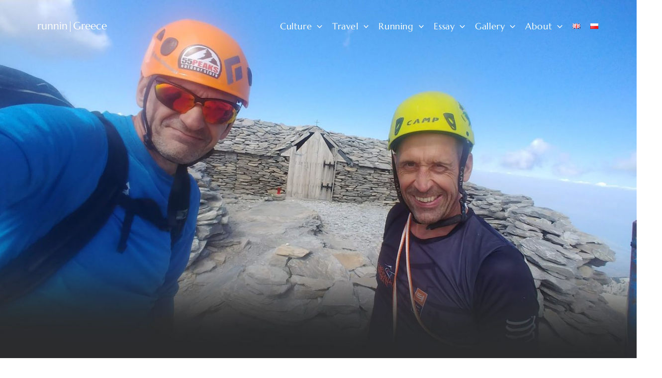

--- FILE ---
content_type: text/html; charset=UTF-8
request_url: https://runningreece.eu/climbing-kopsi-profitis-ilias/
body_size: 42784
content:
<!DOCTYPE html><html
dir="ltr" lang="en-GB" prefix="og: https://ogp.me/ns#"><head><meta
charset="UTF-8"><meta
name="viewport" content="width=device-width, initial-scale=1"><link
rel="profile" href="https://gmpg.org/xfn/11"><link media="all" href="https://runningreece.eu/wp-content/cache/autoptimize/css/autoptimize_7e65fda00580a2d72ea90480e4c4b85b.css" rel="stylesheet"><title>Climbing Kopsi Profitis Ilias ‣ runnin|Greece</title><link
rel="preload" href="https://runningreece.eu/wp-content/astra-local-fonts/hind-vadodara/neIQzCKvrIcn5pbuuuriV9tTSDn3uXQ-oA.woff2" as="font" type="font/woff2" crossorigin><link
rel="preload" href="https://runningreece.eu/wp-content/astra-local-fonts/marcellus/wEO_EBrOk8hQLDvIAF81VvoK.woff2" as="font" type="font/woff2" crossorigin><style>img:is([sizes="auto" i],[sizes^="auto," i]){contain-intrinsic-size:3000px 1500px}</style><meta
name="description" content="Kopsi Profitis Ilias is one of ridges that lead to the mayor peaks of Mount Olympus. Kopsi in Greek language means ‘ridge’." /><meta
name="robots" content="max-image-preview:large" /><link
rel="canonical" href="https://runningreece.eu/climbing-kopsi-profitis-ilias/" /><meta
name="generator" content="All in One SEO (AIOSEO) 4.9.3" /><meta
property="og:locale" content="en_GB" /><meta
property="og:site_name" content="runnin|Greece ‣ It&#039;s all about discovering! Discovering culture, history, beautiful landscapes and the heritage of Greece." /><meta
property="og:type" content="article" /><meta
property="og:title" content="Climbing Kopsi Profitis Ilias ‣ runnin|Greece" /><meta
property="og:description" content="Kopsi Profitis Ilias is one of ridges that lead to the mayor peaks of Mount Olympus. Kopsi in Greek language means ‘ridge’." /><meta
property="og:url" content="https://runningreece.eu/climbing-kopsi-profitis-ilias/" /><meta
property="og:image" content="https://runningreece.eu/wp-content/uploads/2021/12/prof.ilias1_.jpg" /><meta
property="og:image:secure_url" content="https://runningreece.eu/wp-content/uploads/2021/12/prof.ilias1_.jpg" /><meta
property="og:image:width" content="2160" /><meta
property="og:image:height" content="1080" /><meta
property="article:published_time" content="2021-11-30T22:32:45+00:00" /><meta
property="article:modified_time" content="2026-01-28T13:06:17+00:00" /><meta
property="article:publisher" content="https://www.facebook.com/trailrunningreece" /><meta
name="twitter:card" content="summary" /><meta
name="twitter:title" content="Climbing Kopsi Profitis Ilias ‣ runnin|Greece" /><meta
name="twitter:description" content="Kopsi Profitis Ilias is one of ridges that lead to the mayor peaks of Mount Olympus. Kopsi in Greek language means ‘ridge’." /><meta
name="twitter:image" content="https://runningreece.eu/wp-content/uploads/2021/03/logo-rg-n4-black.png" /> <script data-wpmeteor-nooptimize="true" >var _wpmeteor={"rdelay":86400000,"preload":!0,"elementor-animations":!0,"v":"3.4.16","rest_url":"https:\/\/runningreece.eu\/wp-json\/"};(()=>{try{new MutationObserver(function(){}),new Promise(function(){}),Object.assign({},{}),document.fonts.ready.then(function(){})}catch{s="wpmeteordisable=1",i=document.location.href,i.match(/[?&]wpmeteordisable/)||(o="",i.indexOf("?")==-1?i.indexOf("#")==-1?o=i+"?"+s:o=i.replace("#","?"+s+"#"):i.indexOf("#")==-1?o=i+"&"+s:o=i.replace("#","&"+s+"#"),document.location.href=o)}var s,i,o})()</script><script data-wpmeteor-nooptimize="true" >(()=>{var v="addEventListener",ue="removeEventListener",p="getAttribute",L="setAttribute",pe="removeAttribute",N="hasAttribute",St="querySelector",F=St+"All",U="appendChild",Q="removeChild",fe="createElement",T="tagName",Ae="getOwnPropertyDescriptor",y="prototype",W="__lookupGetter__",Ee="__lookupSetter__",m="DOMContentLoaded",f="load",B="pageshow",me="error";var d=window,c=document,Te=c.documentElement;var $=console.error;var Ke=!0,X=class{constructor(){this.known=[]}init(){let t,n,s=(r,a)=>{if(Ke&&r&&r.fn&&!r.__wpmeteor){let o=function(i){return i===r?this:(c[v](m,l=>{i.call(c,r,l,"jQueryMock")}),this)};this.known.push([r,r.fn.ready,r.fn.init?.prototype?.ready]),r.fn.ready=o,r.fn.init?.prototype?.ready&&(r.fn.init.prototype.ready=o),r.__wpmeteor=!0}return r};window.jQuery||window.$,Object.defineProperty(window,"jQuery",{get(){return t},set(r){t=s(r,"jQuery")},configurable:!0}),Object.defineProperty(window,"$",{get(){return n},set(r){n=s(r,"$")},configurable:!0})}unmock(){this.known.forEach(([t,n,s])=>{t.fn.ready=n,t.fn.init?.prototype?.ready&&s&&(t.fn.init.prototype.ready=s)}),Ke=!1}};var ge="fpo:first-interaction",he="fpo:replay-captured-events";var Je="fpo:element-loaded",Se="fpo:images-loaded",M="fpo:the-end";var Z="click",V=window,Qe=V.addEventListener.bind(V),Xe=V.removeEventListener.bind(V),Ge="removeAttribute",ve="getAttribute",Gt="setAttribute",Ne=["touchstart","touchmove","touchend","touchcancel","keydown","wheel"],Ze=["mouseover","mouseout",Z],Nt=["touchstart","touchend","touchcancel","mouseover","mouseout",Z],R="data-wpmeteor-";var Ue="dispatchEvent",je=e=>{let t=new MouseEvent(Z,{view:e.view,bubbles:!0,cancelable:!0});return Object.defineProperty(t,"target",{writable:!1,value:e.target}),t},Be=class{static capture(){let t=!1,[,n,s]=`${window.Promise}`.split(/[\s[(){]+/s);if(V["__"+s+n])return;let r=[],a=o=>{if(o.target&&Ue in o.target){if(!o.isTrusted)return;if(o.cancelable&&!Ne.includes(o.type))try{o.preventDefault()}catch{}o.stopImmediatePropagation(),o.type===Z?r.push(je(o)):Nt.includes(o.type)&&r.push(o),o.target[Gt](R+o.type,!0),t||(t=!0,V[Ue](new CustomEvent(ge)))}};V.addEventListener(he,()=>{Ze.forEach(l=>Xe(l,a,{passive:!1,capture:!0})),Ne.forEach(l=>Xe(l,a,{passive:!0,capture:!0}));let o;for(;o=r.shift();){var i=o.target;i[ve](R+"touchstart")&&i[ve](R+"touchend")&&!i[ve](R+Z)?(i[ve](R+"touchmove")||r.push(je(o)),i[Ge](R+"touchstart"),i[Ge](R+"touchend")):i[Ge](R+o.type),i[Ue](o)}}),Ze.forEach(o=>Qe(o,a,{passive:!1,capture:!0})),Ne.forEach(o=>Qe(o,a,{passive:!0,capture:!0}))}};var et=Be;var j=class{constructor(){this.l=[]}emit(t,n=null){this.l[t]&&this.l[t].forEach(s=>s(n))}on(t,n){this.l[t]||=[],this.l[t].push(n)}off(t,n){this.l[t]=(this.l[t]||[]).filter(s=>s!==n)}};var D=new j;var ye=c[fe]("span");ye[L]("id","elementor-device-mode");ye[L]("class","elementor-screen-only");var Ut=!1,tt=()=>(Ut||c.body[U](ye),getComputedStyle(ye,":after").content.replace(/"/g,""));var rt=e=>e[p]("class")||"",nt=(e,t)=>e[L]("class",t),st=()=>{d[v](f,function(){let e=tt(),t=Math.max(Te.clientWidth||0,d.innerWidth||0),n=Math.max(Te.clientHeight||0,d.innerHeight||0),s=["_animation_"+e,"animation_"+e,"_animation","_animation","animation"];Array.from(c[F](".elementor-invisible")).forEach(r=>{let a=r.getBoundingClientRect();if(a.top+d.scrollY<=n&&a.left+d.scrollX<t)try{let i=JSON.parse(r[p]("data-settings"));if(i.trigger_source)return;let l=i._animation_delay||i.animation_delay||0,u,E;for(var o=0;o<s.length;o++)if(i[s[o]]){E=s[o],u=i[E];break}if(u){let q=rt(r),J=u==="none"?q:q+" animated "+u,At=setTimeout(()=>{nt(r,J.replace(/\belementor-invisible\b/,"")),s.forEach(Tt=>delete i[Tt]),r[L]("data-settings",JSON.stringify(i))},l);D.on("fi",()=>{clearTimeout(At),nt(r,rt(r).replace(new RegExp("\b"+u+"\b"),""))})}}catch(i){console.error(i)}})})};var ot="data-in-mega_smartmenus",it=()=>{let e=c[fe]("div");e.innerHTML='<span class="sub-arrow --wp-meteor"><i class="fa" aria-hidden="true"></i></span>';let t=e.firstChild,n=s=>{let r=[];for(;s=s.previousElementSibling;)r.push(s);return r};c[v](m,function(){Array.from(c[F](".pp-advanced-menu ul")).forEach(s=>{if(s[p](ot))return;(s[p]("class")||"").match(/\bmega-menu\b/)&&s[F]("ul").forEach(o=>{o[L](ot,!0)});let r=n(s),a=r.filter(o=>o).filter(o=>o[T]==="A").pop();if(a||(a=r.map(o=>Array.from(o[F]("a"))).filter(o=>o).flat().pop()),a){let o=t.cloneNode(!0);a[U](o),new MutationObserver(l=>{l.forEach(({addedNodes:u})=>{u.forEach(E=>{if(E.nodeType===1&&E[T]==="SPAN")try{a[Q](o)}catch{}})})}).observe(a,{childList:!0})}})})};var w="readystatechange",A="message";var Y="SCRIPT",g="data-wpmeteor-",b=Object.defineProperty,Ve=Object.defineProperties,P="javascript/blocked",Pe=/^\s*(application|text)\/javascript|module\s*$/i,mt="requestAnimationFrame",gt="requestIdleCallback",ie="setTimeout",Ie="__dynamic",I=d.constructor.name+"::",ce=c.constructor.name+"::",ht=function(e,t){t=t||d;for(var n=0;n<this.length;n++)e.call(t,this[n],n,this)};"NodeList"in d&&!NodeList[y].forEach&&(NodeList[y].forEach=ht);"HTMLCollection"in d&&!HTMLCollection[y].forEach&&(HTMLCollection[y].forEach=ht);_wpmeteor["elementor-animations"]&&st(),_wpmeteor["elementor-pp"]&&it();var _e=[],Le=[],ee=[],se=!1,k=[],h={},He=!1,Bt=0,H=c.visibilityState==="visible"?d[mt]:d[ie],vt=d[gt]||H;c[v]("visibilitychange",()=>{H=c.visibilityState==="visible"?d[mt]:d[ie],vt=d[gt]||H});var C=d[ie],De,z=["src","type"],x=Object,te="definePropert";x[te+"y"]=(e,t,n)=>{if(e===d&&["jQuery","onload"].indexOf(t)>=0||(e===c||e===c.body)&&["readyState","write","writeln","on"+w].indexOf(t)>=0)return["on"+w,"on"+f].indexOf(t)&&n.set&&(h["on"+w]=h["on"+w]||[],h["on"+w].push(n.set)),e;if(e instanceof HTMLScriptElement&&z.indexOf(t)>=0){if(!e[t+"__def"]){let s=x[Ae](e,t);b(e,t,{set(r){return e[t+"__set"]?e[t+"__set"].call(e,r):s.set.call(e,r)},get(){return e[t+"__get"]?e[t+"__get"].call(e):s.get.call(e)}}),e[t+"__def"]=!0}return n.get&&(e[t+"__get"]=n.get),n.set&&(e[t+"__set"]=n.set),e}return b(e,t,n)};x[te+"ies"]=(e,t)=>{for(let n in t)x[te+"y"](e,n,t[n]);for(let n of x.getOwnPropertySymbols(t))x[te+"y"](e,n,t[n]);return e};var qe=EventTarget[y][v],yt=EventTarget[y][ue],ae=qe.bind(c),Ct=yt.bind(c),G=qe.bind(d),_t=yt.bind(d),Lt=Document[y].createElement,le=Lt.bind(c),de=c.__proto__[W]("readyState").bind(c),ct="loading";b(c,"readyState",{get(){return ct},set(e){return ct=e}});var at=e=>k.filter(([t,,n],s)=>{if(!(e.indexOf(t.type)<0)){n||(n=t.target);try{let r=n.constructor.name+"::"+t.type;for(let a=0;a<h[r].length;a++)if(h[r][a]){let o=r+"::"+s+"::"+a;if(!xe[o])return!0}}catch{}}}).length,oe,xe={},K=e=>{k.forEach(([t,n,s],r)=>{if(!(e.indexOf(t.type)<0)){s||(s=t.target);try{let a=s.constructor.name+"::"+t.type;if((h[a]||[]).length)for(let o=0;o<h[a].length;o++){let i=h[a][o];if(i){let l=a+"::"+r+"::"+o;if(!xe[l]){xe[l]=!0,c.readyState=n,oe=a;try{Bt++,!i[y]||i[y].constructor===i?i.bind(s)(t):i(t)}catch(u){$(u,i)}oe=null}}}}catch(a){$(a)}}})};ae(m,e=>{k.push([new e.constructor(m,e),de(),c])});ae(w,e=>{k.push([new e.constructor(w,e),de(),c])});G(m,e=>{k.push([new e.constructor(m,e),de(),d])});G(f,e=>{He=!0,k.push([new e.constructor(f,e),de(),d]),O||K([m,w,A,f,B])});G(B,e=>{k.push([new e.constructor(B,e),de(),d]),O||K([m,w,A,f,B])});var wt=e=>{k.push([e,c.readyState,d])},Ot=d[W]("onmessage"),Rt=d[Ee]("onmessage"),Pt=()=>{_t(A,wt),(h[I+"message"]||[]).forEach(e=>{G(A,e)}),b(d,"onmessage",{get:Ot,set:Rt})};G(A,wt);var Dt=new X;Dt.init();var Fe=()=>{!O&&!se&&(O=!0,c.readyState="loading",H($e),H(S)),He||G(f,()=>{Fe()})};G(ge,()=>{Fe()});D.on(Se,()=>{Fe()});_wpmeteor.rdelay>=0&&et.capture();var re=[-1],Ce=e=>{re=re.filter(t=>t!==e.target),re.length||C(D.emit.bind(D,M))};var O=!1,S=()=>{let e=_e.shift();if(e)e[p](g+"src")?e[N]("async")||e[Ie]?(e.isConnected&&(re.push(e),setTimeout(Ce,1e3,{target:e})),Oe(e,Ce),C(S)):Oe(e,C.bind(null,S)):(e.origtype==P&&Oe(e),C(S));else if(Le.length)_e.push(...Le),Le.length=0,C(S);else if(at([m,w,A]))K([m,w,A]),C(S);else if(He)if(at([f,B,A]))K([f,B,A]),C(S);else if(re.length>1)vt(S);else if(ee.length)_e.push(...ee),ee.length=0,C(S);else{if(d.RocketLazyLoadScripts)try{RocketLazyLoadScripts.run()}catch(t){$(t)}c.readyState="complete",Pt(),Dt.unmock(),O=!1,se=!0,d[ie](()=>Ce({target:-1}))}else O=!1},xt=e=>{let t=le(Y),n=e.attributes;for(var s=n.length-1;s>=0;s--)n[s].name.startsWith(g)||t[L](n[s].name,n[s].value);let r=e[p](g+"type");r?t.type=r:t.type="text/javascript",(e.textContent||"").match(/^\s*class RocketLazyLoadScripts/)?t.textContent=e.textContent.replace(/^\s*class\s*RocketLazyLoadScripts/,"window.RocketLazyLoadScripts=class").replace("RocketLazyLoadScripts.run();",""):t.textContent=e.textContent;for(let a of["onload","onerror","onreadystatechange"])e[a]&&(t[a]=e[a]);return t},Oe=(e,t)=>{let n=e[p](g+"src");if(n){let s=qe.bind(e);e.isConnected&&t&&(s(f,t),s(me,t)),e.origtype=e[p](g+"type")||"text/javascript",e.origsrc=n,(!e.isConnected||e[N]("nomodule")||e.type&&!Pe.test(e.type))&&t&&t(new Event(f,{target:e}))}else e.origtype===P?(e.origtype=e[p](g+"type")||"text/javascript",e[pe]("integrity"),e.textContent=e.textContent+`
`):t&&t(new Event(f,{target:e}))},We=(e,t)=>{let n=(h[e]||[]).indexOf(t);if(n>=0)return h[e][n]=void 0,!0},lt=(e,t,...n)=>{if("HTMLDocument::"+m==oe&&e===m&&!t.toString().match(/jQueryMock/)){D.on(M,c[v].bind(c,e,t,...n));return}if(t&&(e===m||e===w)){let s=ce+e;h[s]=h[s]||[],h[s].push(t),se&&K([e]);return}return ae(e,t,...n)},dt=(e,t,...n)=>{if(e===m){let s=ce+e;We(s,t)}return Ct(e,t,...n)};Ve(c,{[v]:{get(){return lt},set(){return lt}},[ue]:{get(){return dt},set(){return dt}}});var ne=c.createDocumentFragment(),$e=()=>{ne.hasChildNodes()&&(c.head[U](ne),ne=c.createDocumentFragment())},ut={},we=e=>{if(e)try{let t=new URL(e,c.location.href),n=t.origin;if(n&&!ut[n]&&c.location.host!==t.host){let s=le("link");s.rel="preconnect",s.href=n,ne[U](s),ut[n]=!0,O&&H($e)}}catch{}},be={},kt=(e,t,n,s)=>{let r=le("link");r.rel=t?"modulepre"+f:"pre"+f,r.as="script",n&&r[L]("crossorigin",n),s&&r[L]("integrity",s);try{e=new URL(e,c.location.href).href}catch{}r.href=e,ne[U](r),be[e]=!0,O&&H($e)},ke=function(...e){let t=le(...e);if(!e||e[0].toUpperCase()!==Y||!O)return t;let n=t[L].bind(t),s=t[p].bind(t),r=t[pe].bind(t),a=t[N].bind(t),o=t[W]("attributes").bind(t);return z.forEach(i=>{let l=t[W](i).bind(t),u=t[Ee](i).bind(t);x[te+"y"](t,i,{set(E){return i==="type"&&E&&!Pe.test(E)?n(i,E):((i==="src"&&E||i==="type"&&E&&t.origsrc)&&n("type",P),E?n(g+i,E):r(g+i))},get(){let E=t[p](g+i);if(i==="src")try{return new URL(E,c.location.href).href}catch{}return E}}),b(t,"orig"+i,{set(E){return u(E)},get(){return l()}})}),t[L]=function(i,l){if(z.includes(i))return i==="type"&&l&&!Pe.test(l)?n(i,l):((i==="src"&&l||i==="type"&&l&&t.origsrc)&&n("type",P),l?n(g+i,l):r(g+i));n(i,l)},t[p]=function(i){let l=z.indexOf(i)>=0?s(g+i):s(i);if(i==="src")try{return new URL(l,c.location.href).href}catch{}return l},t[N]=function(i){return z.indexOf(i)>=0?a(g+i):a(i)},b(t,"attributes",{get(){return[...o()].filter(l=>l.name!=="type").map(l=>({name:l.name.match(new RegExp(g))?l.name.replace(g,""):l.name,value:l.value}))}}),t[Ie]=!0,t};Object.defineProperty(Document[y],"createElement",{set(e){e!==ke&&(De=e)},get(){return De||ke}});var Re=new Set,ze=new MutationObserver(e=>{e.forEach(({removedNodes:t,addedNodes:n,target:s})=>{t.forEach(r=>{r.nodeType===1&&Y===r[T]&&"origtype"in r&&Re.delete(r)}),n.forEach(r=>{if(r.nodeType===1)if(Y===r[T]){if("origtype"in r){if(r.origtype!==P)return}else if(r[p]("type")!==P)return;"origtype"in r||z.forEach(o=>{let i=r[W](o).bind(r),l=r[Ee](o).bind(r);b(r,"orig"+o,{set(u){return l(u)},get(){return i()}})});let a=r[p](g+"src");if(Re.has(r)&&$("Inserted twice",r),r.parentNode){Re.add(r);let o=r[p](g+"type");(a||"").match(/\/gtm.js\?/)||r[N]("async")||r[Ie]?(ee.push(r),we(a)):r[N]("defer")||o==="module"?(Le.push(r),we(a)):(a&&!r[N]("nomodule")&&!be[a]&&kt(a,o==="module",r[N]("crossorigin")&&r[p]("crossorigin"),r[p]("integrity")),_e.push(r))}else r[v](f,o=>o.target.parentNode[Q](o.target)),r[v](me,o=>o.target.parentNode[Q](o.target)),s[U](r)}else r[T]==="LINK"&&r[p]("as")==="script"&&(be[r[p]("href")]=!0)})})}),bt={childList:!0,subtree:!0};ze.observe(c.documentElement,bt);var Mt=HTMLElement[y].attachShadow;HTMLElement[y].attachShadow=function(e){let t=Mt.call(this,e);return e.mode==="open"&&ze.observe(t,bt),t};(()=>{let e=x[Ae](HTMLIFrameElement[y],"src");b(HTMLIFrameElement[y],"src",{get(){return this.dataset.fpoSrc?this.dataset.fpoSrc:e.get.call(this)},set(t){delete this.dataset.fpoSrc,e.set.call(this,t)}})})();D.on(M,()=>{(!De||De===ke)&&(Document[y].createElement=Lt,ze.disconnect()),dispatchEvent(new CustomEvent(he)),dispatchEvent(new CustomEvent(M))});var Me=e=>{let t,n;!c.currentScript||!c.currentScript.parentNode?(t=c.body,n=t.lastChild):(n=c.currentScript,t=n.parentNode);try{let s=le("div");s.innerHTML=e,Array.from(s.childNodes).forEach(r=>{r.nodeName===Y?t.insertBefore(xt(r),n):t.insertBefore(r,n)})}catch(s){$(s)}},pt=e=>Me(e+`
`);Ve(c,{write:{get(){return Me},set(e){return Me=e}},writeln:{get(){return pt},set(e){return pt=e}}});var ft=(e,t,...n)=>{if(I+m==oe&&e===m&&!t.toString().match(/jQueryMock/)){D.on(M,d[v].bind(d,e,t,...n));return}if(I+f==oe&&e===f){D.on(M,d[v].bind(d,e,t,...n));return}if(t&&(e===f||e===B||e===m||e===A&&!se)){let s=e===m?ce+e:I+e;h[s]=h[s]||[],h[s].push(t),se&&K([e]);return}return G(e,t,...n)},Et=(e,t,...n)=>{if(e===f||e===m||e===B){let s=e===m?ce+e:I+e;We(s,t)}return _t(e,t,...n)};Ve(d,{[v]:{get(){return ft},set(){return ft}},[ue]:{get(){return Et},set(){return Et}}});var Ye=e=>{let t;return{get(){return t},set(n){return t&&We(e,n),h[e]=h[e]||[],h[e].push(n),t=n}}};G(Je,e=>{let{target:t,event:n}=e.detail,s=t===d?c.body:t,r=s[p](g+"on"+n.type);s[pe](g+"on"+n.type);try{let a=new Function("event",r);t===d?d[v](f,a.bind(t,n)):a.call(t,n)}catch(a){console.err(a)}});{let e=Ye(I+f);b(d,"onload",e),ae(m,()=>{b(c.body,"onload",e)})}b(c,"onreadystatechange",Ye(ce+w));b(d,"onmessage",Ye(I+A));(()=>{let e=d.innerHeight,t=d.innerWidth,n=r=>{let o={"4g":1250,"3g":2500,"2g":2500}[(navigator.connection||{}).effectiveType]||0,i=r.getBoundingClientRect(),l={top:-1*e-o,left:-1*t-o,bottom:e+o,right:t+o};return!(i.left>=l.right||i.right<=l.left||i.top>=l.bottom||i.bottom<=l.top)},s=(r=!0)=>{let a=1,o=-1,i={},l=()=>{o++,--a||d[ie](D.emit.bind(D,Se),_wpmeteor.rdelay)};Array.from(c.getElementsByTagName("*")).forEach(u=>{let E,q,J;if(u[T]==="IMG"){let _=u.currentSrc||u.src;_&&!i[_]&&!_.match(/^data:/i)&&((u.loading||"").toLowerCase()!=="lazy"||n(u))&&(E=_)}else if(u[T]===Y)we(u[p](g+"src"));else if(u[T]==="LINK"&&u[p]("as")==="script"&&["pre"+f,"modulepre"+f].indexOf(u[p]("rel"))>=0)be[u[p]("href")]=!0;else if((q=d.getComputedStyle(u))&&(J=(q.backgroundImage||"").match(/^url\s*\((.*?)\)/i))&&(J||[]).length){let _=J[0].slice(4,-1).replace(/"/g,"");!i[_]&&!_.match(/^data:/i)&&(E=_)}if(E){i[E]=!0;let _=new Image;r&&(a++,_[v](f,l),_[v](me,l)),_.src=E}}),c.fonts.ready.then(()=>{l()})};_wpmeteor.rdelay===0?ae(m,s):G(f,s)})()})()</script><script type="application/ld+json" class="aioseo-schema">{"@context":"https:\/\/schema.org","@graph":[{"@type":"BreadcrumbList","@id":"https:\/\/runningreece.eu\/climbing-kopsi-profitis-ilias\/#breadcrumblist","itemListElement":[{"@type":"ListItem","@id":"https:\/\/runningreece.eu#listItem","position":1,"name":"Home","item":"https:\/\/runningreece.eu","nextItem":{"@type":"ListItem","@id":"https:\/\/runningreece.eu\/climbing-kopsi-profitis-ilias\/#listItem","name":"Climbing Kopsi Profitis Ilias"}},{"@type":"ListItem","@id":"https:\/\/runningreece.eu\/climbing-kopsi-profitis-ilias\/#listItem","position":2,"name":"Climbing Kopsi Profitis Ilias","previousItem":{"@type":"ListItem","@id":"https:\/\/runningreece.eu#listItem","name":"Home"}}]},{"@type":"Person","@id":"https:\/\/runningreece.eu\/#person","name":"Greg","image":"http:\/\/runningreece.eu\/wp-content\/uploads\/2021\/03\/logo-rg-n4-black.png","sameAs":["https:\/\/www.facebook.com\/trailrunningreece"]},{"@type":"WebPage","@id":"https:\/\/runningreece.eu\/climbing-kopsi-profitis-ilias\/#webpage","url":"https:\/\/runningreece.eu\/climbing-kopsi-profitis-ilias\/","name":"Climbing Kopsi Profitis Ilias \u2023 runnin|Greece","description":"Kopsi Profitis Ilias is one of ridges that lead to the mayor peaks of Mount Olympus. Kopsi in Greek language means \u2018ridge\u2019.","inLanguage":"en-GB","isPartOf":{"@id":"https:\/\/runningreece.eu\/#website"},"breadcrumb":{"@id":"https:\/\/runningreece.eu\/climbing-kopsi-profitis-ilias\/#breadcrumblist"},"image":{"@type":"ImageObject","url":"https:\/\/runningreece.eu\/wp-content\/uploads\/2021\/12\/prof.ilias1_.jpg","@id":"https:\/\/runningreece.eu\/climbing-kopsi-profitis-ilias\/#mainImage","width":2160,"height":1080,"caption":"Profitis Ilias"},"primaryImageOfPage":{"@id":"https:\/\/runningreece.eu\/climbing-kopsi-profitis-ilias\/#mainImage"},"datePublished":"2021-12-01T00:32:45+02:00","dateModified":"2026-01-28T15:06:17+02:00"},{"@type":"WebSite","@id":"https:\/\/runningreece.eu\/#website","url":"https:\/\/runningreece.eu\/","name":"RunninGreece","description":"It's all about discovering! Discovering culture, history, beautiful landscapes and the heritage of Greece.","inLanguage":"en-GB","publisher":{"@id":"https:\/\/runningreece.eu\/#person"}}]}</script> <script  type="javascript/blocked" data-wpmeteor-type="text/javascript" >window.koko_analytics={"url":"https:\/\/runningreece.eu\/koko-analytics-collect.php","site_url":"https:\/\/runningreece.eu","post_id":15015,"path":"\/climbing-kopsi-profitis-ilias\/","method":"cookie","use_cookie":!0}</script> <link
rel="alternate" type="application/rss+xml" title="runnin|Greece &raquo; Feed" href="https://runningreece.eu/feed/" /><link
rel="alternate" type="application/rss+xml" title="runnin|Greece &raquo; Comments Feed" href="https://runningreece.eu/comments/feed/" /><style id='astra-theme-css-inline-css'>:root{--ast-post-nav-space:0;--ast-container-default-xlg-padding:3em;--ast-container-default-lg-padding:3em;--ast-container-default-slg-padding:2em;--ast-container-default-md-padding:3em;--ast-container-default-sm-padding:3em;--ast-container-default-xs-padding:2.4em;--ast-container-default-xxs-padding:1.8em;--ast-code-block-background:#ECEFF3;--ast-comment-inputs-background:#F9FAFB;--ast-normal-container-width:1920px;--ast-narrow-container-width:750px;--ast-blog-title-font-weight:normal;--ast-blog-meta-weight:inherit;--ast-global-color-primary:var(--ast-global-color-5);--ast-global-color-secondary:var(--ast-global-color-4);--ast-global-color-alternate-background:var(--ast-global-color-7);--ast-global-color-subtle-background:var(--ast-global-color-6);--ast-bg-style-guide:#F8FAFC;--ast-shadow-style-guide:0px 0px 4px 0 #00000057;--ast-global-dark-bg-style:#fff;--ast-global-dark-lfs:#fbfbfb;--ast-widget-bg-color:#fafafa;--ast-wc-container-head-bg-color:#fbfbfb;--ast-title-layout-bg:#eeeeee;--ast-search-border-color:#e7e7e7;--ast-lifter-hover-bg:#e6e6e6;--ast-gallery-block-color:#000;--srfm-color-input-label:var(--ast-global-color-2)}html{font-size:112.5%}a{color:#00c3bf}body,button,input,select,textarea,.ast-button,.ast-custom-button{font-family:'Hind Vadodara',sans-serif;font-weight:300;font-size:18px;font-size:1rem;line-height:var(--ast-body-line-height,34px)}blockquote{color:var(--ast-global-color-3)}h1,.entry-content h1,h2,.entry-content h2,h3,.entry-content h3,h4,.entry-content h4,h5,.entry-content h5,h6,.entry-content h6,.site-title,.site-title a{font-family:'Marcellus',serif;font-weight:400}.ast-site-identity .site-title a{color:var(--ast-global-color-5)}.site-title{font-size:21px;font-size:1.1666666666667rem;display:block}header .custom-logo-link img{max-width:170px;width:170px}.astra-logo-svg{width:170px}.site-header .site-description{font-size:15px;font-size:.83333333333333rem;display:none}.entry-title{font-size:26px;font-size:1.4444444444444rem}.archive .ast-article-post .ast-article-inner,.blog .ast-article-post .ast-article-inner,.archive .ast-article-post .ast-article-inner:hover,.blog .ast-article-post .ast-article-inner:hover{overflow:hidden}h1,.entry-content h1{font-size:40px;font-size:2.2222222222222rem;font-weight:400;font-family:'Marcellus',serif;line-height:1.4em}h2,.entry-content h2{font-size:32px;font-size:1.7777777777778rem;font-weight:400;font-family:'Marcellus',serif;line-height:1.3em}h3,.entry-content h3{font-size:26px;font-size:1.4444444444444rem;font-weight:400;font-family:'Marcellus',serif;line-height:1.3em}h4,.entry-content h4{font-size:24px;font-size:1.3333333333333rem;line-height:1.2em;font-weight:400;font-family:'Marcellus',serif}h5,.entry-content h5{font-size:20px;font-size:1.1111111111111rem;line-height:1.2em;font-weight:400;font-family:'Marcellus',serif}h6,.entry-content h6{font-size:16px;font-size:.88888888888889rem;line-height:1.25em;font-weight:400;font-family:'Marcellus',serif}::selection{background-color:#00c3bf;color:#000}body,h1,.entry-title a,.entry-content h1,h2,.entry-content h2,h3,.entry-content h3,h4,.entry-content h4,h5,.entry-content h5,h6,.entry-content h6{color:var(--ast-global-color-3)}.tagcloud a:hover,.tagcloud a:focus,.tagcloud a.current-item{color:#000;border-color:#00c3bf;background-color:#00c3bf}input:focus,input[type="text"]:focus,input[type="email"]:focus,input[type="url"]:focus,input[type="password"]:focus,input[type="reset"]:focus,input[type="search"]:focus,textarea:focus{border-color:#00c3bf}input[type="radio"]:checked,input[type=reset],input[type="checkbox"]:checked,input[type="checkbox"]:hover:checked,input[type="checkbox"]:focus:checked,input[type=range]::-webkit-slider-thumb{border-color:#00c3bf;background-color:#00c3bf;box-shadow:none}.site-footer a:hover+.post-count,.site-footer a:focus+.post-count{background:#00c3bf;border-color:#00c3bf}.single .nav-links .nav-previous,.single .nav-links .nav-next{color:#00c3bf}.entry-meta,.entry-meta *{line-height:1.45;color:#00c3bf}#cat option,.secondary .calendar_wrap thead a,.secondary .calendar_wrap thead a:visited{color:#00c3bf}.secondary .calendar_wrap #today,.ast-progress-val span{background:#00c3bf}.secondary a:hover+.post-count,.secondary a:focus+.post-count{background:#00c3bf;border-color:#00c3bf}.calendar_wrap #today>a{color:#000}.page-links .page-link,.single .post-navigation a{color:#00c3bf}.ast-search-menu-icon .search-form button.search-submit{padding:0 4px}.ast-search-menu-icon form.search-form{padding-right:0}.ast-search-menu-icon.slide-search input.search-field{width:0}.ast-header-search .ast-search-menu-icon.ast-dropdown-active .search-form,.ast-header-search .ast-search-menu-icon.ast-dropdown-active .search-field:focus{transition:all 0.2s}.search-form input.search-field:focus{outline:none}.ast-archive-title{color:var(--ast-global-color-2)}.widget-title,.widget .wp-block-heading{font-size:25px;font-size:1.3888888888889rem;color:var(--ast-global-color-2)}.ast-search-menu-icon.slide-search a:focus-visible:focus-visible,.astra-search-icon:focus-visible,#close:focus-visible,a:focus-visible,.ast-menu-toggle:focus-visible,.site .skip-link:focus-visible,.wp-block-loginout input:focus-visible,.wp-block-search.wp-block-search__button-inside .wp-block-search__inside-wrapper,.ast-header-navigation-arrow:focus-visible,.woocommerce .wc-proceed-to-checkout>.checkout-button:focus-visible,.woocommerce .woocommerce-MyAccount-navigation ul li a:focus-visible,.ast-orders-table__row .ast-orders-table__cell:focus-visible,.woocommerce .woocommerce-order-details .order-again>.button:focus-visible,.woocommerce .woocommerce-message a.button.wc-forward:focus-visible,.woocommerce #minus_qty:focus-visible,.woocommerce #plus_qty:focus-visible,a#ast-apply-coupon:focus-visible,.woocommerce .woocommerce-info a:focus-visible,.woocommerce .astra-shop-summary-wrap a:focus-visible,.woocommerce a.wc-forward:focus-visible,#ast-apply-coupon:focus-visible,.woocommerce-js .woocommerce-mini-cart-item a.remove:focus-visible,#close:focus-visible,.button.search-submit:focus-visible,#search_submit:focus,.normal-search:focus-visible,.ast-header-account-wrap:focus-visible,.woocommerce .ast-on-card-button.ast-quick-view-trigger:focus{outline-style:dotted;outline-color:inherit;outline-width:thin}input:focus,input[type="text"]:focus,input[type="email"]:focus,input[type="url"]:focus,input[type="password"]:focus,input[type="reset"]:focus,input[type="search"]:focus,input[type="number"]:focus,textarea:focus,.wp-block-search__input:focus,[data-section="section-header-mobile-trigger"] .ast-button-wrap .ast-mobile-menu-trigger-minimal:focus,.ast-mobile-popup-drawer.active .menu-toggle-close:focus,.woocommerce-ordering select.orderby:focus,#ast-scroll-top:focus,#coupon_code:focus,.woocommerce-page #comment:focus,.woocommerce #reviews #respond input#submit:focus,.woocommerce a.add_to_cart_button:focus,.woocommerce .button.single_add_to_cart_button:focus,.woocommerce .woocommerce-cart-form button:focus,.woocommerce .woocommerce-cart-form__cart-item .quantity .qty:focus,.woocommerce .woocommerce-billing-fields .woocommerce-billing-fields__field-wrapper .woocommerce-input-wrapper>.input-text:focus,.woocommerce #order_comments:focus,.woocommerce #place_order:focus,.woocommerce .woocommerce-address-fields .woocommerce-address-fields__field-wrapper .woocommerce-input-wrapper>.input-text:focus,.woocommerce .woocommerce-MyAccount-content form button:focus,.woocommerce .woocommerce-MyAccount-content .woocommerce-EditAccountForm .woocommerce-form-row .woocommerce-Input.input-text:focus,.woocommerce .ast-woocommerce-container .woocommerce-pagination ul.page-numbers li a:focus,body #content .woocommerce form .form-row .select2-container--default .select2-selection--single:focus,#ast-coupon-code:focus,.woocommerce.woocommerce-js .quantity input[type=number]:focus,.woocommerce-js .woocommerce-mini-cart-item .quantity input[type=number]:focus,.woocommerce p#ast-coupon-trigger:focus{border-style:dotted;border-color:inherit;border-width:thin}input{outline:none}body .ast-oembed-container *{position:absolute;top:0;width:100%;height:100%;left:0}body .wp-block-embed-pocket-casts .ast-oembed-container *{position:unset}.ast-single-post-featured-section+article{margin-top:2em}.site-content .ast-single-post-featured-section img{width:100%;overflow:hidden;object-fit:cover}.site>.ast-single-related-posts-container{margin-top:0}@media (min-width:922px){.ast-desktop .ast-container--narrow{max-width:var(--ast-narrow-container-width);margin:0 auto}}.ast-page-builder-template .hentry{margin:0}.ast-page-builder-template .site-content>.ast-container{max-width:100%;padding:0}.ast-page-builder-template .site .site-content #primary{padding:0;margin:0}.ast-page-builder-template .no-results{text-align:center;margin:4em auto}.ast-page-builder-template .ast-pagination{padding:2em}.ast-page-builder-template .entry-header.ast-no-title.ast-no-thumbnail{margin-top:0}.ast-page-builder-template .entry-header.ast-header-without-markup{margin-top:0;margin-bottom:0}.ast-page-builder-template .entry-header.ast-no-title.ast-no-meta{margin-bottom:0}.ast-page-builder-template.single .post-navigation{padding-bottom:2em}.ast-page-builder-template.single-post .site-content>.ast-container{max-width:100%}.ast-page-builder-template .entry-header{margin-top:2em;margin-left:auto;margin-right:auto}.ast-page-builder-template .ast-archive-description{margin:2em auto 0;padding-left:20px;padding-right:20px}.ast-page-builder-template .ast-row{margin-left:0;margin-right:0}.single.ast-page-builder-template .entry-header+.entry-content,.single.ast-page-builder-template .ast-single-entry-banner+.site-content article .entry-content{margin-bottom:2em}@media(min-width:921px){.ast-page-builder-template.archive.ast-right-sidebar .ast-row article,.ast-page-builder-template.archive.ast-left-sidebar .ast-row article{padding-left:0;padding-right:0}}@media (max-width:921.9px){#ast-desktop-header{display:none}}@media (min-width:922px){#ast-mobile-header{display:none}}.wp-block-buttons.aligncenter{justify-content:center}@media (max-width:921px){.ast-theme-transparent-header #primary,.ast-theme-transparent-header #secondary{padding:0}}@media (max-width:921px){.ast-plain-container.ast-no-sidebar #primary{padding:0}}.ast-plain-container.ast-no-sidebar #primary{margin-top:0;margin-bottom:0}.wp-block-button.is-style-outline .wp-block-button__link{border-color:#00c3bf}div.wp-block-button.is-style-outline>.wp-block-button__link:not(.has-text-color),div.wp-block-button.wp-block-button__link.is-style-outline:not(.has-text-color){color:#00c3bf}.wp-block-button.is-style-outline .wp-block-button__link:hover,.wp-block-buttons .wp-block-button.is-style-outline .wp-block-button__link:focus,.wp-block-buttons .wp-block-button.is-style-outline>.wp-block-button__link:not(.has-text-color):hover,.wp-block-buttons .wp-block-button.wp-block-button__link.is-style-outline:not(.has-text-color):hover{color:#fff0}.post-page-numbers.current .page-link,.ast-pagination .page-numbers.current{color:#000;border-color:#00c3bf;background-color:#00c3bf}.wp-block-button.is-style-outline .wp-block-button__link.wp-element-button,.ast-outline-button{border-color:#00c3bf;font-family:inherit;font-weight:500;font-size:16px;font-size:.88888888888889rem;line-height:1em}.wp-block-buttons .wp-block-button.is-style-outline>.wp-block-button__link:not(.has-text-color),.wp-block-buttons .wp-block-button.wp-block-button__link.is-style-outline:not(.has-text-color),.ast-outline-button{color:#00c3bf}.wp-block-button.is-style-outline .wp-block-button__link:hover,.wp-block-buttons .wp-block-button.is-style-outline .wp-block-button__link:focus,.wp-block-buttons .wp-block-button.is-style-outline>.wp-block-button__link:not(.has-text-color):hover,.wp-block-buttons .wp-block-button.wp-block-button__link.is-style-outline:not(.has-text-color):hover,.ast-outline-button:hover,.ast-outline-button:focus,.wp-block-uagb-buttons-child .uagb-buttons-repeater.ast-outline-button:hover,.wp-block-uagb-buttons-child .uagb-buttons-repeater.ast-outline-button:focus{color:#fff0}.wp-block-button .wp-block-button__link.wp-element-button.is-style-outline:not(.has-background),.wp-block-button.is-style-outline>.wp-block-button__link.wp-element-button:not(.has-background),.ast-outline-button{background-color:#fff0}.entry-content[data-ast-blocks-layout]>figure{margin-bottom:1em}h1.widget-title{font-weight:400}h2.widget-title{font-weight:400}h3.widget-title{font-weight:400}#page{display:flex;flex-direction:column;min-height:100vh}.ast-404-layout-1 h1.page-title{color:var(--ast-global-color-2)}.single .post-navigation a{line-height:1em;height:inherit}.error-404 .page-sub-title{font-size:1.5rem;font-weight:inherit}.search .site-content .content-area .search-form{margin-bottom:0}#page .site-content{flex-grow:1}.widget{margin-bottom:1.25em}#secondary li{line-height:1.5em}#secondary .wp-block-group h2{margin-bottom:.7em}#secondary h2{font-size:1.7rem}.ast-separate-container .ast-article-post,.ast-separate-container .ast-article-single,.ast-separate-container .comment-respond{padding:3em}.ast-separate-container .ast-article-single .ast-article-single{padding:0}.ast-article-single .wp-block-post-template-is-layout-grid{padding-left:0}.ast-separate-container .comments-title,.ast-narrow-container .comments-title{padding:1.5em 2em}.ast-page-builder-template .comment-form-textarea,.ast-comment-formwrap .ast-grid-common-col{padding:0}.ast-comment-formwrap{padding:0;display:inline-flex;column-gap:20px;width:100%;margin-left:0;margin-right:0}.comments-area textarea#comment:focus,.comments-area textarea#comment:active,.comments-area .ast-comment-formwrap input[type="text"]:focus,.comments-area .ast-comment-formwrap input[type="text"]:active{box-shadow:none;outline:none}.archive.ast-page-builder-template .entry-header{margin-top:2em}.ast-page-builder-template .ast-comment-formwrap{width:100%}.entry-title{margin-bottom:.5em}.ast-archive-description p{font-size:inherit;font-weight:inherit;line-height:inherit}.ast-separate-container .ast-comment-list li.depth-1,.hentry{margin-bottom:2em}@media (min-width:921px){.ast-left-sidebar.ast-page-builder-template #secondary,.archive.ast-right-sidebar.ast-page-builder-template .site-main{padding-left:20px;padding-right:20px}}@media (max-width:544px){.ast-comment-formwrap.ast-row{column-gap:10px;display:inline-block}#ast-commentform .ast-grid-common-col{position:relative;width:100%}}@media (min-width:1201px){.ast-separate-container .ast-article-post,.ast-separate-container .ast-article-single,.ast-separate-container .ast-author-box,.ast-separate-container .ast-404-layout-1,.ast-separate-container .no-results{padding:3em}}@media (max-width:921px){.ast-separate-container #primary,.ast-separate-container #secondary{padding:1.5em 0}#primary,#secondary{padding:1.5em 0;margin:0}.ast-left-sidebar #content>.ast-container{display:flex;flex-direction:column-reverse;width:100%}}@media (min-width:922px){.ast-separate-container.ast-right-sidebar #primary,.ast-separate-container.ast-left-sidebar #primary{border:0}.search-no-results.ast-separate-container #primary{margin-bottom:4em}}.wp-block-button .wp-block-button__link{color:#000}.wp-block-button .wp-block-button__link:hover,.wp-block-button .wp-block-button__link:focus{color:#fff0}.elementor-widget-heading h1.elementor-heading-title{line-height:1.4em}.elementor-widget-heading h2.elementor-heading-title{line-height:1.3em}.elementor-widget-heading h3.elementor-heading-title{line-height:1.3em}.elementor-widget-heading h4.elementor-heading-title{line-height:1.2em}.elementor-widget-heading h5.elementor-heading-title{line-height:1.2em}.elementor-widget-heading h6.elementor-heading-title{line-height:1.25em}.wp-block-button .wp-block-button__link,.wp-block-search .wp-block-search__button,body .wp-block-file .wp-block-file__button{border-color:#00c3bf;background-color:#00c3bf;color:#000;font-family:inherit;font-weight:500;line-height:1em;font-size:16px;font-size:.88888888888889rem;padding-top:15px;padding-right:30px;padding-bottom:15px;padding-left:30px}@media (max-width:921px){.wp-block-button .wp-block-button__link,.wp-block-search .wp-block-search__button,body .wp-block-file .wp-block-file__button{padding-top:14px;padding-right:28px;padding-bottom:14px;padding-left:28px}}@media (max-width:544px){.wp-block-button .wp-block-button__link,.wp-block-search .wp-block-search__button,body .wp-block-file .wp-block-file__button{padding-top:12px;padding-right:24px;padding-bottom:12px;padding-left:24px}}.menu-toggle,button,.ast-button,.ast-custom-button,.button,input#submit,input[type="button"],input[type="submit"],input[type="reset"],form[CLASS*="wp-block-search__"].wp-block-search .wp-block-search__inside-wrapper .wp-block-search__button,body .wp-block-file .wp-block-file__button,.search .search-submit{border-style:solid;border-top-width:0;border-right-width:0;border-left-width:0;border-bottom-width:0;color:#000;border-color:#00c3bf;background-color:#00c3bf;padding-top:15px;padding-right:30px;padding-bottom:15px;padding-left:30px;font-family:inherit;font-weight:500;font-size:16px;font-size:.88888888888889rem;line-height:1em}button:focus,.menu-toggle:hover,button:hover,.ast-button:hover,.ast-custom-button:hover .button:hover,.ast-custom-button:hover,input[type=reset]:hover,input[type=reset]:focus,input#submit:hover,input#submit:focus,input[type="button"]:hover,input[type="button"]:focus,input[type="submit"]:hover,input[type="submit"]:focus,form[CLASS*="wp-block-search__"].wp-block-search .wp-block-search__inside-wrapper .wp-block-search__button:hover,form[CLASS*="wp-block-search__"].wp-block-search .wp-block-search__inside-wrapper .wp-block-search__button:focus,body .wp-block-file .wp-block-file__button:hover,body .wp-block-file .wp-block-file__button:focus{color:#fff0}form[CLASS*="wp-block-search__"].wp-block-search .wp-block-search__inside-wrapper .wp-block-search__button.has-icon{padding-top:calc(15px - 3px);padding-right:calc(30px - 3px);padding-bottom:calc(15px - 3px);padding-left:calc(30px - 3px)}@media (max-width:921px){.menu-toggle,button,.ast-button,.ast-custom-button,.button,input#submit,input[type="button"],input[type="submit"],input[type="reset"],form[CLASS*="wp-block-search__"].wp-block-search .wp-block-search__inside-wrapper .wp-block-search__button,body .wp-block-file .wp-block-file__button,.search .search-submit{padding-top:14px;padding-right:28px;padding-bottom:14px;padding-left:28px}}@media (max-width:544px){.menu-toggle,button,.ast-button,.ast-custom-button,.button,input#submit,input[type="button"],input[type="submit"],input[type="reset"],form[CLASS*="wp-block-search__"].wp-block-search .wp-block-search__inside-wrapper .wp-block-search__button,body .wp-block-file .wp-block-file__button,.search .search-submit{padding-top:12px;padding-right:24px;padding-bottom:12px;padding-left:24px}}@media (max-width:921px){.ast-mobile-header-stack .main-header-bar .ast-search-menu-icon{display:inline-block}.ast-header-break-point.ast-header-custom-item-outside .ast-mobile-header-stack .main-header-bar .ast-search-icon{margin:0}.ast-comment-avatar-wrap img{max-width:2.5em}.ast-comment-meta{padding:0 1.8888em 1.3333em}.ast-separate-container .ast-comment-list li.depth-1{padding:1.5em 2.14em}.ast-separate-container .comment-respond{padding:2em 2.14em}}@media (min-width:544px){.ast-container{max-width:100%}}@media (max-width:544px){.ast-separate-container .ast-article-post,.ast-separate-container .ast-article-single,.ast-separate-container .comments-title,.ast-separate-container .ast-archive-description{padding:1.5em 1em}.ast-separate-container #content .ast-container{padding-left:.54em;padding-right:.54em}.ast-separate-container .ast-comment-list .bypostauthor{padding:.5em}.ast-search-menu-icon.ast-dropdown-active .search-field{width:170px}}#ast-mobile-header .ast-site-header-cart-li a{pointer-events:none}@media (min-width:545px){.ast-page-builder-template .comments-area,.single.ast-page-builder-template .entry-header,.single.ast-page-builder-template .post-navigation,.single.ast-page-builder-template .ast-single-related-posts-container{max-width:1960px;margin-left:auto;margin-right:auto}}.ast-separate-container{background-color:var(--ast-global-color-4);background-image:none}@media (max-width:921px){.site-title{display:block}.site-header .site-description{display:none}h1,.entry-content h1{font-size:30px}h2,.entry-content h2{font-size:25px}h3,.entry-content h3{font-size:20px}}@media (max-width:544px){.site-title{display:block}.site-header .site-description{display:none}h1,.entry-content h1{font-size:30px}h2,.entry-content h2{font-size:25px}h3,.entry-content h3{font-size:20px}header .custom-logo-link img,.ast-header-break-point .site-branding img,.ast-header-break-point .custom-logo-link img{max-width:150px;width:150px}.astra-logo-svg{width:150px}.ast-header-break-point .site-logo-img .custom-mobile-logo-link img{max-width:150px}}@media (max-width:921px){html{font-size:102.6%}}@media (max-width:544px){html{font-size:102.6%}}@media (min-width:922px){.ast-container{max-width:1960px}}@media (min-width:922px){.site-content .ast-container{display:flex}}@media (max-width:921px){.site-content .ast-container{flex-direction:column}}@media (min-width:922px){.blog .site-content>.ast-container,.archive .site-content>.ast-container,.search .site-content>.ast-container{max-width:768px}}@media (min-width:922px){.main-header-menu .sub-menu .menu-item.ast-left-align-sub-menu:hover>.sub-menu,.main-header-menu .sub-menu .menu-item.ast-left-align-sub-menu.focus>.sub-menu{margin-left:0}}.ast-theme-transparent-header [data-section="section-header-mobile-trigger"] .ast-button-wrap .mobile-menu-toggle-icon .ast-mobile-svg{fill:#fff}.ast-theme-transparent-header [data-section="section-header-mobile-trigger"] .ast-button-wrap .mobile-menu-wrap .mobile-menu{color:#fff}.ast-theme-transparent-header [data-section="section-header-mobile-trigger"] .ast-button-wrap .ast-mobile-menu-trigger-minimal{background:#fff0}.site .comments-area{padding-bottom:3em}.wp-block-file{display:flex;align-items:center;flex-wrap:wrap;justify-content:space-between}.wp-block-pullquote{border:none}.wp-block-pullquote blockquote::before{content:"\201D";font-family:"Helvetica",sans-serif;display:flex;transform:rotate(180deg);font-size:6rem;font-style:normal;line-height:1;font-weight:700;align-items:center;justify-content:center}.has-text-align-right>blockquote::before{justify-content:flex-start}.has-text-align-left>blockquote::before{justify-content:flex-end}figure.wp-block-pullquote.is-style-solid-color blockquote{max-width:100%;text-align:inherit}:root{--wp--custom--ast-default-block-top-padding:3em;--wp--custom--ast-default-block-right-padding:3em;--wp--custom--ast-default-block-bottom-padding:3em;--wp--custom--ast-default-block-left-padding:3em;--wp--custom--ast-container-width:1920px;--wp--custom--ast-content-width-size:1920px;--wp--custom--ast-wide-width-size:calc(1920px + var(--wp--custom--ast-default-block-left-padding) + var(--wp--custom--ast-default-block-right-padding))}.ast-narrow-container{--wp--custom--ast-content-width-size:750px;--wp--custom--ast-wide-width-size:750px}@media(max-width:921px){:root{--wp--custom--ast-default-block-top-padding:3em;--wp--custom--ast-default-block-right-padding:2em;--wp--custom--ast-default-block-bottom-padding:3em;--wp--custom--ast-default-block-left-padding:2em}}@media(max-width:544px){:root{--wp--custom--ast-default-block-top-padding:3em;--wp--custom--ast-default-block-right-padding:1.5em;--wp--custom--ast-default-block-bottom-padding:3em;--wp--custom--ast-default-block-left-padding:1.5em}}.entry-content>.wp-block-group,.entry-content>.wp-block-cover,.entry-content>.wp-block-columns{padding-top:var(--wp--custom--ast-default-block-top-padding);padding-right:var(--wp--custom--ast-default-block-right-padding);padding-bottom:var(--wp--custom--ast-default-block-bottom-padding);padding-left:var(--wp--custom--ast-default-block-left-padding)}.ast-plain-container.ast-no-sidebar .entry-content>.alignfull,.ast-page-builder-template .ast-no-sidebar .entry-content>.alignfull{margin-left:calc(-50vw + 50%);margin-right:calc(-50vw + 50%);max-width:100vw;width:100vw}.ast-plain-container.ast-no-sidebar .entry-content .alignfull .alignfull,.ast-page-builder-template.ast-no-sidebar .entry-content .alignfull .alignfull,.ast-plain-container.ast-no-sidebar .entry-content .alignfull .alignwide,.ast-page-builder-template.ast-no-sidebar .entry-content .alignfull .alignwide,.ast-plain-container.ast-no-sidebar .entry-content .alignwide .alignfull,.ast-page-builder-template.ast-no-sidebar .entry-content .alignwide .alignfull,.ast-plain-container.ast-no-sidebar .entry-content .alignwide .alignwide,.ast-page-builder-template.ast-no-sidebar .entry-content .alignwide .alignwide,.ast-plain-container.ast-no-sidebar .entry-content .wp-block-column .alignfull,.ast-page-builder-template.ast-no-sidebar .entry-content .wp-block-column .alignfull,.ast-plain-container.ast-no-sidebar .entry-content .wp-block-column .alignwide,.ast-page-builder-template.ast-no-sidebar .entry-content .wp-block-column .alignwide{margin-left:auto;margin-right:auto;width:100%}[data-ast-blocks-layout] .wp-block-separator:not(.is-style-dots){height:0}[data-ast-blocks-layout] .wp-block-separator{margin:20px auto}[data-ast-blocks-layout] .wp-block-separator:not(.is-style-wide):not(.is-style-dots){max-width:100px}[data-ast-blocks-layout] .wp-block-separator.has-background{padding:0}.entry-content[data-ast-blocks-layout]>*{max-width:var(--wp--custom--ast-content-width-size);margin-left:auto;margin-right:auto}.entry-content[data-ast-blocks-layout]>.alignwide{max-width:var(--wp--custom--ast-wide-width-size)}.entry-content[data-ast-blocks-layout] .alignfull{max-width:none}.entry-content .wp-block-columns{margin-bottom:0}blockquote{margin:1.5em;border-color:rgb(0 0 0 / .05)}.wp-block-quote:not(.has-text-align-right):not(.has-text-align-center){border-left:5px solid rgb(0 0 0 / .05)}.has-text-align-right>blockquote,blockquote.has-text-align-right{border-right:5px solid rgb(0 0 0 / .05)}.has-text-align-left>blockquote,blockquote.has-text-align-left{border-left:5px solid rgb(0 0 0 / .05)}.wp-block-site-tagline,.wp-block-latest-posts .read-more{margin-top:15px}.wp-block-loginout p label{display:block}.wp-block-loginout p:not(.login-remember):not(.login-submit) input{width:100%}.wp-block-loginout input:focus{border-color:#fff0}.wp-block-loginout input:focus{outline:thin dotted}.entry-content .wp-block-media-text .wp-block-media-text__content{padding:0 0 0 8%}.entry-content .wp-block-media-text.has-media-on-the-right .wp-block-media-text__content{padding:0 8% 0 0}.entry-content .wp-block-media-text.has-background .wp-block-media-text__content{padding:8%}.entry-content .wp-block-cover:not([class*="background-color"]):not(.has-text-color.has-link-color) .wp-block-cover__inner-container,.entry-content .wp-block-cover:not([class*="background-color"]) .wp-block-cover-image-text,.entry-content .wp-block-cover:not([class*="background-color"]) .wp-block-cover-text,.entry-content .wp-block-cover-image:not([class*="background-color"]) .wp-block-cover__inner-container,.entry-content .wp-block-cover-image:not([class*="background-color"]) .wp-block-cover-image-text,.entry-content .wp-block-cover-image:not([class*="background-color"]) .wp-block-cover-text{color:var(--ast-global-color-primary,var(--ast-global-color-5))}.wp-block-loginout .login-remember input{width:1.1rem;height:1.1rem;margin:0 5px 4px 0;vertical-align:middle}.wp-block-latest-posts>li>*:first-child,.wp-block-latest-posts:not(.is-grid)>li:first-child{margin-top:0}.entry-content>.wp-block-buttons,.entry-content>.wp-block-uagb-buttons{margin-bottom:1.5em}.wp-block-search__inside-wrapper .wp-block-search__input{padding:0 10px;color:var(--ast-global-color-3);background:var(--ast-global-color-primary,var(--ast-global-color-5));border-color:var(--ast-border-color)}.wp-block-latest-posts .read-more{margin-bottom:1.5em}.wp-block-search__no-button .wp-block-search__inside-wrapper .wp-block-search__input{padding-top:5px;padding-bottom:5px}.wp-block-latest-posts .wp-block-latest-posts__post-date,.wp-block-latest-posts .wp-block-latest-posts__post-author{font-size:1rem}.wp-block-latest-posts>li>*,.wp-block-latest-posts:not(.is-grid)>li{margin-top:12px;margin-bottom:12px}.ast-page-builder-template .entry-content[data-ast-blocks-layout]>*,.ast-page-builder-template .entry-content[data-ast-blocks-layout]>.alignfull:not(.wp-block-group):not(.uagb-is-root-container)>*{max-width:none}.ast-page-builder-template .entry-content[data-ast-blocks-layout]>.alignwide:not(.uagb-is-root-container)>*{max-width:var(--wp--custom--ast-wide-width-size)}.ast-page-builder-template .entry-content[data-ast-blocks-layout]>.inherit-container-width>*,.ast-page-builder-template .entry-content[data-ast-blocks-layout]>*:not(.wp-block-group):not(.uagb-is-root-container)>*,.entry-content[data-ast-blocks-layout]>.wp-block-cover .wp-block-cover__inner-container{max-width:var(--wp--custom--ast-content-width-size);margin-left:auto;margin-right:auto}.entry-content[data-ast-blocks-layout] .wp-block-cover:not(.alignleft):not(.alignright){width:auto}@media(max-width:1200px){.ast-separate-container .entry-content>.alignfull,.ast-separate-container .entry-content[data-ast-blocks-layout]>.alignwide,.ast-plain-container .entry-content[data-ast-blocks-layout]>.alignwide,.ast-plain-container .entry-content .alignfull{margin-left:calc(-1 * min(var(--ast-container-default-xlg-padding),20px));margin-right:calc(-1 * min(var(--ast-container-default-xlg-padding),20px))}}@media(min-width:1201px){.ast-separate-container .entry-content>.alignfull{margin-left:calc(-1 * var(--ast-container-default-xlg-padding));margin-right:calc(-1 * var(--ast-container-default-xlg-padding))}.ast-separate-container .entry-content[data-ast-blocks-layout]>.alignwide,.ast-plain-container .entry-content[data-ast-blocks-layout]>.alignwide{margin-left:calc(-1 * var(--wp--custom--ast-default-block-left-padding));margin-right:calc(-1 * var(--wp--custom--ast-default-block-right-padding))}}@media(min-width:921px){.ast-separate-container .entry-content .wp-block-group.alignwide:not(.inherit-container-width)>:where(:not(.alignleft):not(.alignright)),.ast-plain-container .entry-content .wp-block-group.alignwide:not(.inherit-container-width)>:where(:not(.alignleft):not(.alignright)){max-width:calc(var(--wp--custom--ast-content-width-size) + 80px)}.ast-plain-container.ast-right-sidebar .entry-content[data-ast-blocks-layout] .alignfull,.ast-plain-container.ast-left-sidebar .entry-content[data-ast-blocks-layout] .alignfull{margin-left:-60px;margin-right:-60px}}@media(min-width:544px){.entry-content>.alignleft{margin-right:20px}.entry-content>.alignright{margin-left:20px}}@media (max-width:544px){.wp-block-columns .wp-block-column:not(:last-child){margin-bottom:20px}.wp-block-latest-posts{margin:0}}@media(max-width:600px){.entry-content .wp-block-media-text .wp-block-media-text__content,.entry-content .wp-block-media-text.has-media-on-the-right .wp-block-media-text__content{padding:8% 0 0}.entry-content .wp-block-media-text.has-background .wp-block-media-text__content{padding:8%}}.ast-page-builder-template .entry-header{padding-left:0}.ast-narrow-container .site-content .wp-block-uagb-image--align-full .wp-block-uagb-image__figure{max-width:100%;margin-left:auto;margin-right:auto}.entry-content ul,.entry-content ol{padding:revert;margin:revert}:root .has-ast-global-color-0-color{color:var(--ast-global-color-0)}:root .has-ast-global-color-0-background-color{background-color:var(--ast-global-color-0)}:root .wp-block-button .has-ast-global-color-0-color{color:var(--ast-global-color-0)}:root .wp-block-button .has-ast-global-color-0-background-color{background-color:var(--ast-global-color-0)}:root .has-ast-global-color-1-color{color:var(--ast-global-color-1)}:root .has-ast-global-color-1-background-color{background-color:var(--ast-global-color-1)}:root .wp-block-button .has-ast-global-color-1-color{color:var(--ast-global-color-1)}:root .wp-block-button .has-ast-global-color-1-background-color{background-color:var(--ast-global-color-1)}:root .has-ast-global-color-2-color{color:var(--ast-global-color-2)}:root .has-ast-global-color-2-background-color{background-color:var(--ast-global-color-2)}:root .wp-block-button .has-ast-global-color-2-color{color:var(--ast-global-color-2)}:root .wp-block-button .has-ast-global-color-2-background-color{background-color:var(--ast-global-color-2)}:root .has-ast-global-color-3-color{color:var(--ast-global-color-3)}:root .has-ast-global-color-3-background-color{background-color:var(--ast-global-color-3)}:root .wp-block-button .has-ast-global-color-3-color{color:var(--ast-global-color-3)}:root .wp-block-button .has-ast-global-color-3-background-color{background-color:var(--ast-global-color-3)}:root .has-ast-global-color-4-color{color:var(--ast-global-color-4)}:root .has-ast-global-color-4-background-color{background-color:var(--ast-global-color-4)}:root .wp-block-button .has-ast-global-color-4-color{color:var(--ast-global-color-4)}:root .wp-block-button .has-ast-global-color-4-background-color{background-color:var(--ast-global-color-4)}:root .has-ast-global-color-5-color{color:var(--ast-global-color-5)}:root .has-ast-global-color-5-background-color{background-color:var(--ast-global-color-5)}:root .wp-block-button .has-ast-global-color-5-color{color:var(--ast-global-color-5)}:root .wp-block-button .has-ast-global-color-5-background-color{background-color:var(--ast-global-color-5)}:root .has-ast-global-color-6-color{color:var(--ast-global-color-6)}:root .has-ast-global-color-6-background-color{background-color:var(--ast-global-color-6)}:root .wp-block-button .has-ast-global-color-6-color{color:var(--ast-global-color-6)}:root .wp-block-button .has-ast-global-color-6-background-color{background-color:var(--ast-global-color-6)}:root .has-ast-global-color-7-color{color:var(--ast-global-color-7)}:root .has-ast-global-color-7-background-color{background-color:var(--ast-global-color-7)}:root .wp-block-button .has-ast-global-color-7-color{color:var(--ast-global-color-7)}:root .wp-block-button .has-ast-global-color-7-background-color{background-color:var(--ast-global-color-7)}:root .has-ast-global-color-8-color{color:var(--ast-global-color-8)}:root .has-ast-global-color-8-background-color{background-color:var(--ast-global-color-8)}:root .wp-block-button .has-ast-global-color-8-color{color:var(--ast-global-color-8)}:root .wp-block-button .has-ast-global-color-8-background-color{background-color:var(--ast-global-color-8)}:root{--ast-global-color-0:#1e293b;--ast-global-color-1:#1e293b;--ast-global-color-2:#1e293b;--ast-global-color-3:#334155;--ast-global-color-4:#f9fafb;--ast-global-color-5:#FFFFFF;--ast-global-color-6:#e2e8f0;--ast-global-color-7:#cbd5e1;--ast-global-color-8:#94a3b8}:root{--ast-border-color:var(--ast-global-color-6)}.ast-archive-entry-banner{-js-display:flex;display:flex;flex-direction:column;justify-content:center;text-align:center;position:relative;background:var(--ast-title-layout-bg)}.ast-archive-entry-banner[data-banner-width-type="custom"]{margin:0 auto;width:100%}.ast-archive-entry-banner[data-banner-layout="layout-1"]{background:inherit;padding:20px 0;text-align:left}body.archive .ast-archive-description{max-width:1920px;width:100%;text-align:left;padding-top:3em;padding-right:3em;padding-bottom:3em;padding-left:3em}body.archive .ast-archive-description .ast-archive-title,body.archive .ast-archive-description .ast-archive-title *{font-weight:600;font-size:32px;font-size:1.7777777777778rem}body.archive .ast-archive-description>*:not(:last-child){margin-bottom:10px}@media (max-width:921px){body.archive .ast-archive-description{text-align:left}}@media (max-width:544px){body.archive .ast-archive-description{text-align:left}}.ast-theme-transparent-header #masthead .site-logo-img .transparent-custom-logo .astra-logo-svg{width:170px}.ast-theme-transparent-header #masthead .site-logo-img .transparent-custom-logo img{max-width:170px;width:170px}@media (max-width:921px){.ast-theme-transparent-header #masthead .site-logo-img .transparent-custom-logo .astra-logo-svg{width:120px}.ast-theme-transparent-header #masthead .site-logo-img .transparent-custom-logo img{max-width:120px;width:120px}}@media (max-width:543px){.ast-theme-transparent-header #masthead .site-logo-img .transparent-custom-logo .astra-logo-svg{width:150px}.ast-theme-transparent-header #masthead .site-logo-img .transparent-custom-logo img{max-width:150px;width:150px}}@media (min-width:921px){.ast-theme-transparent-header #masthead{position:absolute;left:0;right:0}.ast-theme-transparent-header .main-header-bar,.ast-theme-transparent-header.ast-header-break-point .main-header-bar{background:none}body.elementor-editor-active.ast-theme-transparent-header #masthead,.fl-builder-edit .ast-theme-transparent-header #masthead,body.vc_editor.ast-theme-transparent-header #masthead,body.brz-ed.ast-theme-transparent-header #masthead{z-index:0}.ast-header-break-point.ast-replace-site-logo-transparent.ast-theme-transparent-header .custom-mobile-logo-link{display:none}.ast-header-break-point.ast-replace-site-logo-transparent.ast-theme-transparent-header .transparent-custom-logo{display:inline-block}.ast-theme-transparent-header .ast-above-header,.ast-theme-transparent-header .ast-above-header.ast-above-header-bar{background-image:none;background-color:#fff0}.ast-theme-transparent-header .ast-below-header,.ast-theme-transparent-header .ast-below-header.ast-below-header-bar{background-image:none;background-color:#fff0}}.ast-theme-transparent-header .ast-builder-menu .main-header-menu .menu-item .sub-menu,.ast-header-break-point.ast-flyout-menu-enable.ast-header-break-point .ast-builder-menu .main-header-bar-navigation .main-header-menu .menu-item .sub-menu,.ast-header-break-point.ast-flyout-menu-enable.ast-header-break-point .ast-builder-menu .main-header-bar-navigation [CLASS*="ast-builder-menu-"] .main-header-menu .menu-item .sub-menu,.ast-theme-transparent-header .ast-builder-menu .main-header-menu .menu-item .sub-menu .menu-link,.ast-header-break-point.ast-flyout-menu-enable.ast-header-break-point .ast-builder-menu .main-header-bar-navigation .main-header-menu .menu-item .sub-menu .menu-link,.ast-header-break-point.ast-flyout-menu-enable.ast-header-break-point .ast-builder-menu .main-header-bar-navigation [CLASS*="ast-builder-menu-"] .main-header-menu .menu-item .sub-menu .menu-link,.ast-theme-transparent-header .main-header-menu .menu-item .sub-menu .menu-link,.ast-header-break-point.ast-flyout-menu-enable.ast-header-break-point .main-header-bar-navigation .main-header-menu .menu-item .sub-menu .menu-link,.ast-theme-transparent-header .main-header-menu .menu-item .sub-menu,.ast-header-break-point.ast-flyout-menu-enable.ast-header-break-point .main-header-bar-navigation .main-header-menu .menu-item .sub-menu{background-color:#010101}.ast-theme-transparent-header .ast-builder-menu .main-header-menu .menu-item .sub-menu .menu-item .menu-link,.ast-theme-transparent-header .ast-builder-menu .main-header-menu .menu-item .sub-menu .menu-item>.ast-menu-toggle,.ast-theme-transparent-header .main-header-menu .menu-item .sub-menu .menu-link,.ast-header-break-point.ast-flyout-menu-enable.ast-header-break-point .main-header-bar-navigation .main-header-menu .menu-item .sub-menu .menu-link{color:var(--ast-global-color-5)}.ast-theme-transparent-header .ast-builder-menu .main-header-menu .menu-item .sub-menu .menu-link:hover,.ast-theme-transparent-header .ast-builder-menu .main-header-menu .menu-item .sub-menu .menu-item:hover>.menu-link,.ast-theme-transparent-header .ast-builder-menu .main-header-menu .menu-item .sub-menu .menu-item.focus>.menu-item,.ast-theme-transparent-header .ast-builder-menu .main-header-menu .menu-item .sub-menu .menu-item.current-menu-item>.menu-link,.ast-theme-transparent-header .ast-builder-menu .main-header-menu .menu-item .sub-menu .menu-item.current-menu-item>.ast-menu-toggle,.ast-theme-transparent-header .ast-builder-menu .main-header-menu .menu-item .sub-menu .menu-item:hover>.ast-menu-toggle,.ast-theme-transparent-header .ast-builder-menu .main-header-menu .menu-item .sub-menu .menu-item.focus>.ast-menu-toggle,.ast-theme-transparent-header .main-header-menu .menu-item .sub-menu .menu-item:hover>.menu-link,.ast-header-break-point.ast-flyout-menu-enable.ast-header-break-point .main-header-bar-navigation .main-header-menu .menu-item .sub-menu .menu-link{color:#25b5b1}.ast-theme-transparent-header .ast-builder-menu .main-header-menu,.ast-theme-transparent-header .ast-builder-menu .main-header-menu .menu-link,.ast-theme-transparent-header [CLASS*="ast-builder-menu-"] .main-header-menu .menu-item>.menu-link,.ast-theme-transparent-header .ast-masthead-custom-menu-items,.ast-theme-transparent-header .ast-masthead-custom-menu-items a,.ast-theme-transparent-header .ast-builder-menu .main-header-menu .menu-item>.ast-menu-toggle,.ast-theme-transparent-header .ast-builder-menu .main-header-menu .menu-item>.ast-menu-toggle,.ast-theme-transparent-header .ast-above-header-navigation a,.ast-header-break-point.ast-theme-transparent-header .ast-above-header-navigation a,.ast-header-break-point.ast-theme-transparent-header .ast-above-header-navigation>ul.ast-above-header-menu>.menu-item-has-children:not(.current-menu-item)>.ast-menu-toggle,.ast-theme-transparent-header .ast-below-header-menu,.ast-theme-transparent-header .ast-below-header-menu a,.ast-header-break-point.ast-theme-transparent-header .ast-below-header-menu a,.ast-header-break-point.ast-theme-transparent-header .ast-below-header-menu,.ast-theme-transparent-header .main-header-menu .menu-link{color:#fff}.ast-theme-transparent-header .ast-builder-menu .main-header-menu .menu-item:hover>.menu-link,.ast-theme-transparent-header .ast-builder-menu .main-header-menu .menu-item:hover>.ast-menu-toggle,.ast-theme-transparent-header .ast-builder-menu .main-header-menu .ast-masthead-custom-menu-items a:hover,.ast-theme-transparent-header .ast-builder-menu .main-header-menu .focus>.menu-link,.ast-theme-transparent-header .ast-builder-menu .main-header-menu .focus>.ast-menu-toggle,.ast-theme-transparent-header .ast-builder-menu .main-header-menu .current-menu-item>.menu-link,.ast-theme-transparent-header .ast-builder-menu .main-header-menu .current-menu-ancestor>.menu-link,.ast-theme-transparent-header .ast-builder-menu .main-header-menu .current-menu-item>.ast-menu-toggle,.ast-theme-transparent-header .ast-builder-menu .main-header-menu .current-menu-ancestor>.ast-menu-toggle,.ast-theme-transparent-header [CLASS*="ast-builder-menu-"] .main-header-menu .current-menu-item>.menu-link,.ast-theme-transparent-header [CLASS*="ast-builder-menu-"] .main-header-menu .current-menu-ancestor>.menu-link,.ast-theme-transparent-header [CLASS*="ast-builder-menu-"] .main-header-menu .current-menu-item>.ast-menu-toggle,.ast-theme-transparent-header [CLASS*="ast-builder-menu-"] .main-header-menu .current-menu-ancestor>.ast-menu-toggle,.ast-theme-transparent-header .main-header-menu .menu-item:hover>.menu-link,.ast-theme-transparent-header .main-header-menu .current-menu-item>.menu-link,.ast-theme-transparent-header .main-header-menu .current-menu-ancestor>.menu-link{color:#fff}.ast-theme-transparent-header .ast-builder-menu .main-header-menu .menu-item .sub-menu .menu-link,.ast-theme-transparent-header .main-header-menu .menu-item .sub-menu .menu-link{background-color:#fff0}@media (max-width:921px){.ast-theme-transparent-header #masthead{position:absolute;left:0;right:0}.ast-theme-transparent-header .main-header-bar,.ast-theme-transparent-header.ast-header-break-point .main-header-bar{background:none}body.elementor-editor-active.ast-theme-transparent-header #masthead,.fl-builder-edit .ast-theme-transparent-header #masthead,body.vc_editor.ast-theme-transparent-header #masthead,body.brz-ed.ast-theme-transparent-header #masthead{z-index:0}.ast-header-break-point.ast-replace-site-logo-transparent.ast-theme-transparent-header .custom-mobile-logo-link{display:none}.ast-header-break-point.ast-replace-site-logo-transparent.ast-theme-transparent-header .transparent-custom-logo{display:inline-block}.ast-theme-transparent-header .ast-above-header,.ast-theme-transparent-header .ast-above-header.ast-above-header-bar{background-image:none;background-color:#fff0}.ast-theme-transparent-header .ast-below-header,.ast-theme-transparent-header .ast-below-header.ast-below-header-bar{background-image:none;background-color:#fff0}}@media (max-width:921px){.ast-theme-transparent-header .ast-builder-menu .main-header-menu .menu-item .sub-menu,.ast-header-break-point.ast-flyout-menu-enable.ast-header-break-point .ast-builder-menu .main-header-bar-navigation .main-header-menu .menu-item .sub-menu,.ast-theme-transparent-header.astra-hfb-header .ast-builder-menu [CLASS*="ast-builder-menu-"] .main-header-menu .menu-item .sub-menu,.ast-header-break-point.ast-flyout-menu-enable.astra-hfb-header .ast-builder-menu .main-header-bar-navigation [CLASS*="ast-builder-menu-"] .main-header-menu .menu-item .sub-menu,.ast-theme-transparent-header .ast-builder-menu .main-header-menu .menu-item .sub-menu .menu-link,.ast-header-break-point.ast-flyout-menu-enable.ast-header-break-point .ast-builder-menu .main-header-bar-navigation .main-header-menu .menu-item .sub-menu .menu-link,.ast-theme-transparent-header.astra-hfb-header .ast-builder-menu [CLASS*="ast-builder-menu-"] .main-header-menu .menu-item .sub-menu .menu-link,.ast-header-break-point.ast-flyout-menu-enable.astra-hfb-header .ast-builder-menu .main-header-bar-navigation [CLASS*="ast-builder-menu-"] .main-header-menu .menu-item .sub-menu .menu-link,.ast-theme-transparent-header .main-header-menu .menu-item .sub-menu .menu-link,.ast-header-break-point.ast-flyout-menu-enable.ast-header-break-point .main-header-bar-navigation .main-header-menu .menu-item .sub-menu .menu-link,.ast-theme-transparent-header .main-header-menu .menu-item .sub-menu,.ast-header-break-point.ast-flyout-menu-enable.ast-header-break-point .main-header-bar-navigation .main-header-menu .menu-item .sub-menu{background-color:#25b5b1}.ast-theme-transparent-header .ast-builder-menu .main-header-menu .menu-item .sub-menu .menu-item .menu-link,.ast-theme-transparent-header .ast-builder-menu .main-header-menu .menu-item .sub-menu .menu-item>.ast-menu-toggle,.ast-theme-transparent-header .main-header-menu .menu-item .sub-menu .menu-link,.ast-header-break-point.ast-flyout-menu-enable.ast-header-break-point .main-header-bar-navigation .main-header-menu .menu-item .sub-menu .menu-link{color:var(--ast-global-color-5)}.ast-theme-transparent-header .ast-builder-menu .main-header-menu .menu-item .sub-menu .menu-link:hover,.ast-theme-transparent-header .ast-builder-menu .main-header-menu .menu-item .sub-menu .menu-item:hover>.menu-link,.ast-theme-transparent-header .ast-builder-menu .main-header-menu .menu-item .sub-menu .menu-item.focus>.menu-item,.ast-theme-transparent-header .ast-builder-menu .main-header-menu .menu-item .sub-menu .menu-item.current-menu-item>.menu-link,.ast-theme-transparent-header .ast-builder-menu .main-header-menu .menu-item .sub-menu .menu-item.current-menu-item>.ast-menu-toggle,.ast-theme-transparent-header .ast-builder-menu .main-header-menu .menu-item .sub-menu .menu-item:hover>.ast-menu-toggle,.ast-theme-transparent-header .ast-builder-menu .main-header-menu .menu-item .sub-menu .menu-item.focus>.ast-menu-toggle,.ast-theme-transparent-header .main-header-menu .menu-item .sub-menu .menu-item:hover>.menu-link,.ast-header-break-point.ast-flyout-menu-enable.ast-header-break-point .main-header-bar-navigation .main-header-menu .menu-item .sub-menu .menu-link{color:var(--ast-global-color-3)}}@media (max-width:544px){.ast-theme-transparent-header.ast-header-break-point .ast-builder-menu .main-header-menu,.ast-theme-transparent-header.ast-header-break-point .ast-builder-menu.main-header-menu .sub-menu,.ast-theme-transparent-header.ast-header-break-point .ast-builder-menu.main-header-menu,.ast-theme-transparent-header.ast-header-break-point .ast-builder-menu .main-header-bar-wrap .main-header-menu,.ast-flyout-menu-enable.ast-header-break-point.ast-theme-transparent-header .main-header-bar-navigation .site-navigation,.ast-fullscreen-menu-enable.ast-header-break-point.ast-theme-transparent-header .main-header-bar-navigation .site-navigation,.ast-flyout-above-menu-enable.ast-header-break-point.ast-theme-transparent-header .ast-above-header-navigation-wrap .ast-above-header-navigation,.ast-flyout-below-menu-enable.ast-header-break-point.ast-theme-transparent-header .ast-below-header-navigation-wrap .ast-below-header-actual-nav,.ast-fullscreen-above-menu-enable.ast-header-break-point.ast-theme-transparent-header .ast-above-header-navigation-wrap,.ast-fullscreen-below-menu-enable.ast-header-break-point.ast-theme-transparent-header .ast-below-header-navigation-wrap,.ast-theme-transparent-header .main-header-menu .menu-link{background-color:#25b5b1}.ast-theme-transparent-header .ast-builder-menu .main-header-menu .menu-item .sub-menu,.ast-header-break-point.ast-flyout-menu-enable.ast-header-break-point .ast-builder-menu .main-header-bar-navigation .main-header-menu .menu-item .sub-menu,.ast-theme-transparent-header.astra-hfb-header .ast-builder-menu [CLASS*="ast-builder-menu-"] .main-header-menu .menu-item .sub-menu,.ast-header-break-point.ast-flyout-menu-enable.astra-hfb-header .ast-builder-menu .main-header-bar-navigation [CLASS*="ast-builder-menu-"] .main-header-menu .menu-item .sub-menu,.ast-theme-transparent-header .ast-builder-menu .main-header-menu .menu-item .sub-menu .menu-link,.ast-header-break-point.ast-flyout-menu-enable.ast-header-break-point .ast-builder-menu .main-header-bar-navigation .main-header-menu .menu-item .sub-menu .menu-link,.ast-theme-transparent-header.astra-hfb-header .ast-builder-menu [CLASS*="ast-builder-menu-"] .main-header-menu .menu-item .sub-menu .menu-link,.ast-header-break-point.ast-flyout-menu-enable.astra-hfb-header .ast-builder-menu .main-header-bar-navigation [CLASS*="ast-builder-menu-"] .main-header-menu .menu-item .sub-menu .menu-link,.ast-theme-transparent-header .main-header-menu .menu-item .sub-menu .menu-link,.ast-header-break-point.ast-flyout-menu-enable.ast-header-break-point .main-header-bar-navigation .main-header-menu .menu-item .sub-menu .menu-link,.ast-theme-transparent-header .main-header-menu .menu-item .sub-menu,.ast-header-break-point.ast-flyout-menu-enable.ast-header-break-point .main-header-bar-navigation .main-header-menu .menu-item .sub-menu{background-color:#25b5b1}.ast-theme-transparent-header .ast-builder-menu .main-header-menu .menu-item .sub-menu .menu-item .menu-link,.ast-theme-transparent-header .ast-builder-menu .main-header-menu .menu-item .sub-menu .menu-item>.ast-menu-toggle,.ast-theme-transparent-header .main-header-menu .menu-item .sub-menu .menu-link,.ast-header-break-point.ast-flyout-menu-enable.ast-header-break-point .main-header-bar-navigation .main-header-menu .menu-item .sub-menu .menu-link{color:var(--ast-global-color-5)}.ast-theme-transparent-header .ast-builder-menu .main-header-menu .menu-item .sub-menu .menu-link:hover,.ast-theme-transparent-header .ast-builder-menu .main-header-menu .menu-item .sub-menu .menu-item:hover>.menu-link,.ast-theme-transparent-header .ast-builder-menu .main-header-menu .menu-item .sub-menu .menu-item.focus>.menu-item,.ast-theme-transparent-header .ast-builder-menu .main-header-menu .menu-item .sub-menu .menu-item.current-menu-item>.menu-link,.ast-theme-transparent-header .ast-builder-menu .main-header-menu .menu-item .sub-menu .menu-item.current-menu-item>.ast-menu-toggle,.ast-theme-transparent-header .ast-builder-menu .main-header-menu .menu-item .sub-menu .menu-item:hover>.ast-menu-toggle,.ast-theme-transparent-header .ast-builder-menu .main-header-menu .menu-item .sub-menu .menu-item.focus>.ast-menu-toggle,.ast-theme-transparent-header .main-header-menu .menu-item .sub-menu .menu-item.focus>.ast-menu-toggle,.ast-theme-transparent-header .main-header-menu .menu-item .sub-menu .menu-item:hover>.menu-link,.ast-header-break-point.ast-flyout-menu-enable.ast-header-break-point .main-header-bar-navigation .main-header-menu .menu-item .sub-menu .menu-link{color:var(--ast-global-color-2)}.ast-theme-transparent-header .ast-builder-menu .main-header-menu,.ast-theme-transparent-header .ast-builder-menu .main-header-menu .menu-item>.menu-link,.ast-theme-transparent-header .ast-builder-menu .main-header-menu .menu-link,.ast-theme-transparent-header .ast-masthead-custom-menu-items,.ast-theme-transparent-header .ast-masthead-custom-menu-items a,.ast-theme-transparent-header .ast-builder-menu .main-header-menu .menu-item>.ast-menu-toggle,.ast-theme-transparent-header .ast-builder-menu .main-header-menu .menu-item>.ast-menu-toggle,.ast-theme-transparent-header .main-header-menu .menu-link{color:var(--ast-global-color-5)}.ast-theme-transparent-header .ast-builder-menu .main-header-menu .menu-item:hover>.menu-link,.ast-theme-transparent-header .ast-builder-menu .main-header-menu .menu-item:hover>.ast-menu-toggle,.ast-theme-transparent-header .ast-builder-menu .main-header-menu .ast-masthead-custom-menu-items a:hover,.ast-theme-transparent-header .ast-builder-menu .main-header-menu .focus>.menu-link,.ast-theme-transparent-header .ast-builder-menu .main-header-menu .focus>.ast-menu-toggle,.ast-theme-transparent-header .ast-builder-menu .main-header-menu .current-menu-item>.menu-link,.ast-theme-transparent-header .ast-builder-menu .main-header-menu .current-menu-ancestor>.menu-link,.ast-theme-transparent-header .ast-builder-menu .main-header-menu .current-menu-item>.ast-menu-toggle,.ast-theme-transparent-header .ast-builder-menu .main-header-menu .current-menu-ancestor>.ast-menu-toggle,.ast-theme-transparent-header [CLASS*="ast-builder-menu-"] .main-header-menu .current-menu-item>.menu-link,.ast-theme-transparent-header [CLASS*="ast-builder-menu-"] .main-header-menu .current-menu-ancestor>.menu-link,.ast-theme-transparent-header [CLASS*="ast-builder-menu-"] .main-header-menu .current-menu-item>.ast-menu-toggle,.ast-theme-transparent-header [CLASS*="ast-builder-menu-"] .main-header-menu .current-menu-ancestor>.ast-menu-toggle,.ast-theme-transparent-header .main-header-menu .menu-item:hover>.menu-link,.ast-theme-transparent-header .main-header-menu .current-menu-item>.menu-link,.ast-theme-transparent-header .main-header-menu .current-menu-ancestor>.menu-link{color:var(--ast-global-color-2)}}.ast-theme-transparent-header #ast-desktop-header>.ast-main-header-wrap>.main-header-bar,.ast-theme-transparent-header.ast-header-break-point #ast-mobile-header>.ast-main-header-wrap>.main-header-bar{border-bottom-width:1px;border-bottom-style:solid;border-bottom-color:#fff0}.ast-breadcrumbs .trail-browse,.ast-breadcrumbs .trail-items,.ast-breadcrumbs .trail-items li{display:inline-block;margin:0;padding:0;border:none;background:inherit;text-indent:0;text-decoration:none}.ast-breadcrumbs .trail-browse{font-size:inherit;font-style:inherit;font-weight:inherit;color:inherit}.ast-breadcrumbs .trail-items{list-style:none}.trail-items li::after{padding:0 .3em;content:"\00bb"}.trail-items li:last-of-type::after{display:none}h1,.entry-content h1,h2,.entry-content h2,h3,.entry-content h3,h4,.entry-content h4,h5,.entry-content h5,h6,.entry-content h6{color:var(--ast-global-color-2)}.entry-title a{color:var(--ast-global-color-2)}@media (max-width:921px){.ast-builder-grid-row-container.ast-builder-grid-row-tablet-3-firstrow .ast-builder-grid-row>*:first-child,.ast-builder-grid-row-container.ast-builder-grid-row-tablet-3-lastrow .ast-builder-grid-row>*:last-child{grid-column:1 / -1}}@media (max-width:544px){.ast-builder-grid-row-container.ast-builder-grid-row-mobile-3-firstrow .ast-builder-grid-row>*:first-child,.ast-builder-grid-row-container.ast-builder-grid-row-mobile-3-lastrow .ast-builder-grid-row>*:last-child{grid-column:1 / -1}}.ast-builder-layout-element .ast-site-identity{margin-top:0;margin-left:40px}@media (max-width:544px){.ast-builder-layout-element .ast-site-identity{margin-left:20px}}.ast-builder-layout-element[data-section="title_tagline"]{display:flex}@media (max-width:921px){.ast-header-break-point .ast-builder-layout-element[data-section="title_tagline"]{display:flex}}@media (max-width:544px){.ast-header-break-point .ast-builder-layout-element[data-section="title_tagline"]{display:flex}}.ast-builder-menu-1{font-family:'Marcellus',serif;font-weight:400}.ast-builder-menu-1 .menu-item>.menu-link{line-height:1.3em;font-size:18px;font-size:1rem;color:var(--ast-global-color-2);padding-top:10px;padding-bottom:10px;padding-right:2px;text-decoration:initial;letter-spacing:.6px}.ast-builder-menu-1 .menu-item>.ast-menu-toggle{color:var(--ast-global-color-2)}.ast-builder-menu-1 .menu-item:hover>.menu-link,.ast-builder-menu-1 .inline-on-mobile .menu-item:hover>.ast-menu-toggle{color:#24b5b0}.ast-builder-menu-1 .menu-item:hover>.ast-menu-toggle{color:#24b5b0}.ast-builder-menu-1 .menu-item.current-menu-item>.menu-link,.ast-builder-menu-1 .inline-on-mobile .menu-item.current-menu-item>.ast-menu-toggle,.ast-builder-menu-1 .current-menu-ancestor>.menu-link{color:var(--ast-global-color-3)}.ast-builder-menu-1 .menu-item.current-menu-item>.ast-menu-toggle{color:var(--ast-global-color-3)}.ast-builder-menu-1 .sub-menu,.ast-builder-menu-1 .inline-on-mobile .sub-menu{border-top-width:0;border-bottom-width:0;border-right-width:0;border-left-width:0;border-color:#24b5b0;border-style:solid;width:286px}.ast-builder-menu-1 .sub-menu .sub-menu{top:0}.ast-builder-menu-1 .main-header-menu>.menu-item>.sub-menu,.ast-builder-menu-1 .main-header-menu>.menu-item>.astra-full-megamenu-wrapper{margin-top:21px}.ast-desktop .ast-builder-menu-1 .main-header-menu>.menu-item>.sub-menu:before,.ast-desktop .ast-builder-menu-1 .main-header-menu>.menu-item>.astra-full-megamenu-wrapper:before{height:calc(21px + 0px + 5px)}.ast-builder-menu-1 .menu-item.menu-item-has-children>.ast-menu-toggle{top:10px;right:calc(2px - 0.907em)}.ast-builder-menu-1 .main-header-menu,.ast-header-break-point .ast-builder-menu-1 .main-header-menu{margin-right:20px}.ast-builder-menu-1 .main-header-menu,.ast-builder-menu-1 .main-header-menu .sub-menu{background-image:none}.ast-desktop .ast-builder-menu-1 .menu-item .sub-menu .menu-link,.ast-header-break-point .main-navigation ul .menu-item .menu-link{border-bottom-width:1px;border-color:#25b5b1;border-style:solid}.ast-desktop .ast-builder-menu-1 .menu-item .sub-menu:last-child>.menu-item>.menu-link,.ast-header-break-point .main-navigation ul .menu-item .menu-link{border-bottom-width:1px}.ast-desktop .ast-builder-menu-1 .menu-item:last-child>.menu-item>.menu-link{border-bottom-width:0}@media (max-width:921px){.ast-header-break-point .ast-builder-menu-1 .menu-item.menu-item-has-children>.ast-menu-toggle{top:0}.ast-builder-menu-1 .inline-on-mobile .menu-item.menu-item-has-children>.ast-menu-toggle{right:-15px}.ast-builder-menu-1 .menu-item-has-children>.menu-link:after{content:unset}.ast-builder-menu-1 .main-header-menu>.menu-item>.sub-menu,.ast-builder-menu-1 .main-header-menu>.menu-item>.astra-full-megamenu-wrapper{margin-top:0}.ast-builder-menu-1 .main-header-menu,.ast-builder-menu-1 .main-header-menu .sub-menu{background-color:rgb(41 41 41 / .63);background-image:none}}@media (max-width:544px){.ast-header-break-point .ast-builder-menu-1 .menu-item.menu-item-has-children>.ast-menu-toggle{top:0}.ast-builder-menu-1 .main-header-menu>.menu-item>.sub-menu,.ast-builder-menu-1 .main-header-menu>.menu-item>.astra-full-megamenu-wrapper{margin-top:0}}.ast-builder-menu-1{display:flex}@media (max-width:921px){.ast-header-break-point .ast-builder-menu-1{display:flex}}@media (max-width:544px){.ast-header-break-point .ast-builder-menu-1{display:flex}}.ast-social-stack-desktop .ast-builder-social-element,.ast-social-stack-tablet .ast-builder-social-element,.ast-social-stack-mobile .ast-builder-social-element{margin-top:6px;margin-bottom:6px}.social-show-label-true .ast-builder-social-element{width:auto;padding:0 .4em}[data-section^="section-fb-social-icons-"] .footer-social-inner-wrap{text-align:center}.ast-footer-social-wrap{width:100%}.ast-footer-social-wrap .ast-builder-social-element:first-child{margin-left:0}.ast-footer-social-wrap .ast-builder-social-element:last-child{margin-right:0}.ast-header-social-wrap .ast-builder-social-element:first-child{margin-left:0}.ast-header-social-wrap .ast-builder-social-element:last-child{margin-right:0}.ast-builder-social-element{line-height:1;color:var(--ast-global-color-2);background:#fff0;vertical-align:middle;transition:all 0.01s;margin-left:6px;margin-right:6px;justify-content:center;align-items:center}.ast-builder-social-element .social-item-label{padding-left:6px}.ast-header-social-1-wrap .ast-builder-social-element svg{width:18px;height:18px}.ast-header-social-1-wrap .ast-social-color-type-custom svg{fill:var(--ast-global-color-5)}.ast-header-social-1-wrap .ast-social-color-type-custom .ast-builder-social-element:hover{color:var(--ast-global-color-5)}.ast-header-social-1-wrap .ast-social-color-type-custom .ast-builder-social-element:hover svg{fill:var(--ast-global-color-5)}.ast-header-social-1-wrap .ast-social-color-type-custom .social-item-label{color:var(--ast-global-color-5)}.ast-header-social-1-wrap .ast-builder-social-element:hover .social-item-label{color:var(--ast-global-color-5)}.ast-builder-layout-element[data-section="section-hb-social-icons-1"]{display:flex}@media (max-width:921px){.ast-header-break-point .ast-builder-layout-element[data-section="section-hb-social-icons-1"]{display:flex}}@media (max-width:544px){.ast-header-break-point .ast-builder-layout-element[data-section="section-hb-social-icons-1"]{display:flex}}.footer-widget-area.widget-area.site-footer-focus-item{width:auto}.ast-footer-row-inline .footer-widget-area.widget-area.site-footer-focus-item{width:100%}.elementor-widget-heading .elementor-heading-title{margin:0}.elementor-page .ast-menu-toggle{color:unset!important;background:unset!important}.elementor-post.elementor-grid-item.hentry{margin-bottom:0}.woocommerce div.product .elementor-element.elementor-products-grid .related.products ul.products li.product,.elementor-element .elementor-wc-products .woocommerce[class*='columns-'] ul.products li.product{width:auto;margin:0;float:none}.elementor-toc__list-wrapper{margin:0}body .elementor hr{background-color:#ccc;margin:0}.ast-left-sidebar .elementor-section.elementor-section-stretched,.ast-right-sidebar .elementor-section.elementor-section-stretched{max-width:100%;left:0!important}.elementor-posts-container [CLASS*="ast-width-"]{width:100%}.elementor-template-full-width .ast-container{display:block}.elementor-screen-only,.screen-reader-text,.screen-reader-text span,.ui-helper-hidden-accessible{top:0!important}@media (max-width:544px){.elementor-element .elementor-wc-products .woocommerce[class*="columns-"] ul.products li.product{width:auto;margin:0}.elementor-element .woocommerce .woocommerce-result-count{float:none}}.ast-header-break-point .main-header-bar{border-bottom-width:1px}@media (min-width:922px){.main-header-bar{border-bottom-width:1px}}.main-header-menu .menu-item,#astra-footer-menu .menu-item,.main-header-bar .ast-masthead-custom-menu-items{-js-display:flex;display:flex;-webkit-box-pack:center;-webkit-justify-content:center;-moz-box-pack:center;-ms-flex-pack:center;justify-content:center;-webkit-box-orient:vertical;-webkit-box-direction:normal;-webkit-flex-direction:column;-moz-box-orient:vertical;-moz-box-direction:normal;-ms-flex-direction:column;flex-direction:column}.main-header-menu>.menu-item>.menu-link,#astra-footer-menu>.menu-item>.menu-link{height:100%;-webkit-box-align:center;-webkit-align-items:center;-moz-box-align:center;-ms-flex-align:center;align-items:center;-js-display:flex;display:flex}.ast-header-break-point .main-navigation ul .menu-item .menu-link .icon-arrow:first-of-type svg{top:.2em;margin-top:0;margin-left:0;width:.65em;transform:translate(0,-2px) rotateZ(270deg)}.ast-mobile-popup-content .ast-submenu-expanded>.ast-menu-toggle{transform:rotateX(180deg);overflow-y:auto}@media (min-width:922px){.ast-builder-menu .main-navigation>ul>li:last-child a{margin-right:0}}.ast-separate-container .ast-article-inner{background-color:#fff0;background-image:none}.ast-separate-container .ast-article-post{background-color:var(--ast-global-color-5);background-image:none}@media (max-width:921px){.ast-separate-container .ast-article-post{background-color:var(--ast-global-color-5);background-image:none}}@media (max-width:544px){.ast-separate-container .ast-article-post{background-color:var(--ast-global-color-5);background-image:none}}.ast-separate-container .ast-article-single:not(.ast-related-post),.woocommerce.ast-separate-container .ast-woocommerce-container,.ast-separate-container .error-404,.ast-separate-container .no-results,.single.ast-separate-container .site-main .ast-author-meta,.ast-separate-container .related-posts-title-wrapper,.ast-separate-container .comments-count-wrapper,.ast-box-layout.ast-plain-container .site-content,.ast-padded-layout.ast-plain-container .site-content,.ast-separate-container .ast-archive-description,.ast-separate-container .comments-area .comment-respond,.ast-separate-container .comments-area .ast-comment-list li,.ast-separate-container .comments-area .comments-title{background-color:var(--ast-global-color-5);background-image:none}@media (max-width:921px){.ast-separate-container .ast-article-single:not(.ast-related-post),.woocommerce.ast-separate-container .ast-woocommerce-container,.ast-separate-container .error-404,.ast-separate-container .no-results,.single.ast-separate-container .site-main .ast-author-meta,.ast-separate-container .related-posts-title-wrapper,.ast-separate-container .comments-count-wrapper,.ast-box-layout.ast-plain-container .site-content,.ast-padded-layout.ast-plain-container .site-content,.ast-separate-container .ast-archive-description{background-color:var(--ast-global-color-5);background-image:none}}@media (max-width:544px){.ast-separate-container .ast-article-single:not(.ast-related-post),.woocommerce.ast-separate-container .ast-woocommerce-container,.ast-separate-container .error-404,.ast-separate-container .no-results,.single.ast-separate-container .site-main .ast-author-meta,.ast-separate-container .related-posts-title-wrapper,.ast-separate-container .comments-count-wrapper,.ast-box-layout.ast-plain-container .site-content,.ast-padded-layout.ast-plain-container .site-content,.ast-separate-container .ast-archive-description{background-color:var(--ast-global-color-5);background-image:none}}.ast-separate-container.ast-two-container #secondary .widget{background-color:var(--ast-global-color-5);background-image:none}@media (max-width:921px){.ast-separate-container.ast-two-container #secondary .widget{background-color:var(--ast-global-color-5);background-image:none}}@media (max-width:544px){.ast-separate-container.ast-two-container #secondary .widget{background-color:var(--ast-global-color-5);background-image:none}}.ast-plain-container,.ast-page-builder-template{background-color:var(--ast-global-color-5);background-image:none}@media (max-width:921px){.ast-plain-container,.ast-page-builder-template{background-color:var(--ast-global-color-5);background-image:none}}@media (max-width:544px){.ast-plain-container,.ast-page-builder-template{background-color:var(--ast-global-color-5);background-image:none}}#ast-scroll-top{display:none;position:fixed;text-align:center;cursor:pointer;z-index:99;width:2.1em;height:2.1em;line-height:2.1;color:#fff;border-radius:2px;content:"";outline:inherit}@media (min-width:769px){#ast-scroll-top{content:"769"}}#ast-scroll-top .ast-icon.icon-arrow svg{margin-left:0;vertical-align:middle;transform:translate(0,-20%) rotate(180deg);width:1.6em}.ast-scroll-to-top-right{right:30px;bottom:30px}.ast-scroll-to-top-left{left:30px;bottom:30px}#ast-scroll-top{color:#25b5b1;background-color:#000;font-size:20px}#ast-scroll-top:hover{color:var(--ast-global-color-5);background-color:#000}@media (max-width:921px){#ast-scroll-top .ast-icon.icon-arrow svg{width:1em}}.ast-mobile-header-content>*,.ast-desktop-header-content>*{padding:10px 0;height:auto}.ast-mobile-header-content>*:first-child,.ast-desktop-header-content>*:first-child{padding-top:10px}.ast-mobile-header-content>.ast-builder-menu,.ast-desktop-header-content>.ast-builder-menu{padding-top:0}.ast-mobile-header-content>*:last-child,.ast-desktop-header-content>*:last-child{padding-bottom:0}.ast-mobile-header-content .ast-search-menu-icon.ast-inline-search label,.ast-desktop-header-content .ast-search-menu-icon.ast-inline-search label{width:100%}.ast-desktop-header-content .main-header-bar-navigation .ast-submenu-expanded>.ast-menu-toggle::before{transform:rotateX(180deg)}#ast-desktop-header .ast-desktop-header-content,.ast-mobile-header-content .ast-search-icon,.ast-desktop-header-content .ast-search-icon,.ast-mobile-header-wrap .ast-mobile-header-content,.ast-main-header-nav-open.ast-popup-nav-open .ast-mobile-header-wrap .ast-mobile-header-content,.ast-main-header-nav-open.ast-popup-nav-open .ast-desktop-header-content{display:none}.ast-main-header-nav-open.ast-header-break-point #ast-desktop-header .ast-desktop-header-content,.ast-main-header-nav-open.ast-header-break-point .ast-mobile-header-wrap .ast-mobile-header-content{display:block}.ast-desktop .ast-desktop-header-content .astra-menu-animation-slide-up>.menu-item>.sub-menu,.ast-desktop .ast-desktop-header-content .astra-menu-animation-slide-up>.menu-item .menu-item>.sub-menu,.ast-desktop .ast-desktop-header-content .astra-menu-animation-slide-down>.menu-item>.sub-menu,.ast-desktop .ast-desktop-header-content .astra-menu-animation-slide-down>.menu-item .menu-item>.sub-menu,.ast-desktop .ast-desktop-header-content .astra-menu-animation-fade>.menu-item>.sub-menu,.ast-desktop .ast-desktop-header-content .astra-menu-animation-fade>.menu-item .menu-item>.sub-menu{opacity:1;visibility:visible}.ast-hfb-header.ast-default-menu-enable.ast-header-break-point .ast-mobile-header-wrap .ast-mobile-header-content .main-header-bar-navigation{width:unset;margin:unset}.ast-mobile-header-content.content-align-flex-end .main-header-bar-navigation .menu-item-has-children>.ast-menu-toggle,.ast-desktop-header-content.content-align-flex-end .main-header-bar-navigation .menu-item-has-children>.ast-menu-toggle{left:calc(20px - 0.907em);right:auto}.ast-mobile-header-content .ast-search-menu-icon,.ast-mobile-header-content .ast-search-menu-icon.slide-search,.ast-desktop-header-content .ast-search-menu-icon,.ast-desktop-header-content .ast-search-menu-icon.slide-search{width:100%;position:relative;display:block;right:auto;transform:none}.ast-mobile-header-content .ast-search-menu-icon.slide-search .search-form,.ast-mobile-header-content .ast-search-menu-icon .search-form,.ast-desktop-header-content .ast-search-menu-icon.slide-search .search-form,.ast-desktop-header-content .ast-search-menu-icon .search-form{right:0;visibility:visible;opacity:1;position:relative;top:auto;transform:none;padding:0;display:block;overflow:hidden}.ast-mobile-header-content .ast-search-menu-icon.ast-inline-search .search-field,.ast-mobile-header-content .ast-search-menu-icon .search-field,.ast-desktop-header-content .ast-search-menu-icon.ast-inline-search .search-field,.ast-desktop-header-content .ast-search-menu-icon .search-field{width:100%;padding-right:5.5em}.ast-mobile-header-content .ast-search-menu-icon .search-submit,.ast-desktop-header-content .ast-search-menu-icon .search-submit{display:block;position:absolute;height:100%;top:0;right:0;padding:0 1em;border-radius:0}.ast-hfb-header.ast-default-menu-enable.ast-header-break-point .ast-mobile-header-wrap .ast-mobile-header-content .main-header-bar-navigation ul .sub-menu .menu-link{padding-left:30px}.ast-hfb-header.ast-default-menu-enable.ast-header-break-point .ast-mobile-header-wrap .ast-mobile-header-content .main-header-bar-navigation .sub-menu .menu-item .menu-item .menu-link{padding-left:40px}.ast-mobile-popup-drawer.active .ast-mobile-popup-inner{background-color:var(--ast-global-color-5);}.ast-mobile-header-wrap .ast-mobile-header-content,.ast-desktop-header-content{background-color:var(--ast-global-color-5);}.ast-mobile-popup-content>*,.ast-mobile-header-content>*,.ast-desktop-popup-content>*,.ast-desktop-header-content>*{padding-top:351px;padding-bottom:351px}.content-align-flex-start .ast-builder-layout-element{justify-content:flex-start}.content-align-flex-start .main-header-menu{text-align:left}.ast-mobile-popup-drawer.active .menu-toggle-close{color:#3a3a3a}.ast-mobile-header-wrap .ast-primary-header-bar,.ast-primary-header-bar .site-primary-header-wrap{min-height:105px}.ast-desktop .ast-primary-header-bar .main-header-menu>.menu-item{line-height:105px}#masthead .ast-container,.site-header-focus-item+.ast-breadcrumbs-wrapper{max-width:100%;padding-left:35px;padding-right:35px}.ast-header-break-point #masthead .ast-mobile-header-wrap .ast-primary-header-bar,.ast-header-break-point #masthead .ast-mobile-header-wrap .ast-below-header-bar,.ast-header-break-point #masthead .ast-mobile-header-wrap .ast-above-header-bar{padding-left:20px;padding-right:20px}.ast-header-break-point .ast-primary-header-bar{border-bottom-width:0;border-bottom-color:#19deca;border-bottom-style:solid}@media (min-width:922px){.ast-primary-header-bar{border-bottom-width:0;border-bottom-color:#19deca;border-bottom-style:solid}}.ast-primary-header-bar{background-color:#fff0;background-image:none}.ast-desktop .ast-primary-header-bar.main-header-bar,.ast-header-break-point #masthead .ast-primary-header-bar.main-header-bar{padding-top:0;padding-bottom:0;margin-top:0}@media (max-width:544px){.ast-desktop .ast-primary-header-bar.main-header-bar,.ast-header-break-point #masthead .ast-primary-header-bar.main-header-bar{margin-bottom:10px}}.ast-primary-header-bar{display:block}@media (max-width:921px){.ast-header-break-point .ast-primary-header-bar{display:grid}}@media (max-width:544px){.ast-header-break-point .ast-primary-header-bar{display:grid}}@media (max-width:544px){.ast-hfb-header .site-header{margin-right:0}}[data-section="section-header-mobile-trigger"] .ast-button-wrap .ast-mobile-menu-trigger-minimal{color:#fff;border:none;background:#fff0}[data-section="section-header-mobile-trigger"] .ast-button-wrap .mobile-menu-toggle-icon .ast-mobile-svg{width:25px;height:25px;fill:#fff}[data-section="section-header-mobile-trigger"] .ast-button-wrap .mobile-menu-wrap .mobile-menu{color:#fff;font-size:93px}.ast-builder-menu-mobile .main-navigation .menu-item>.menu-link{font-family:'Marcellus',serif;font-weight:400;line-height:1.6em;letter-spacing:1px}.ast-builder-menu-mobile .main-navigation .main-header-menu .menu-item>.menu-link{color:var(--ast-global-color-3)}.ast-builder-menu-mobile .main-navigation .main-header-menu .menu-item>.ast-menu-toggle{color:var(--ast-global-color-3)}.ast-builder-menu-mobile .main-navigation .main-header-menu .menu-item:hover>.menu-link,.ast-builder-menu-mobile .main-navigation .inline-on-mobile .menu-item:hover>.ast-menu-toggle{color:var(--ast-global-color-1)}.ast-builder-menu-mobile .menu-item:hover>.menu-link,.ast-builder-menu-mobile .main-navigation .inline-on-mobile .menu-item:hover>.ast-menu-toggle{color:var(--ast-global-color-1)}.ast-builder-menu-mobile .main-navigation .menu-item:hover>.ast-menu-toggle{color:var(--ast-global-color-1)}.ast-builder-menu-mobile .main-navigation .menu-item.current-menu-item>.menu-link,.ast-builder-menu-mobile .main-navigation .inline-on-mobile .menu-item.current-menu-item>.ast-menu-toggle,.ast-builder-menu-mobile .main-navigation .menu-item.current-menu-ancestor>.menu-link,.ast-builder-menu-mobile .main-navigation .menu-item.current-menu-ancestor>.ast-menu-toggle{color:var(--ast-global-color-1)}.ast-builder-menu-mobile .main-navigation .menu-item.current-menu-item>.ast-menu-toggle{color:var(--ast-global-color-1)}.ast-builder-menu-mobile .main-navigation .menu-item.menu-item-has-children>.ast-menu-toggle{top:0}.ast-builder-menu-mobile .main-navigation .menu-item-has-children>.menu-link:after{content:unset}.ast-hfb-header .ast-builder-menu-mobile .main-navigation .main-header-menu,.ast-hfb-header .ast-builder-menu-mobile .main-navigation .main-header-menu,.ast-hfb-header .ast-mobile-header-content .ast-builder-menu-mobile .main-navigation .main-header-menu,.ast-hfb-header .ast-mobile-popup-content .ast-builder-menu-mobile .main-navigation .main-header-menu{border-top-width:1px;border-color:var(--ast-global-color-5)}.ast-hfb-header .ast-builder-menu-mobile .main-navigation .menu-item .sub-menu .menu-link,.ast-hfb-header .ast-builder-menu-mobile .main-navigation .menu-item .menu-link,.ast-hfb-header .ast-builder-menu-mobile .main-navigation .menu-item .sub-menu .menu-link,.ast-hfb-header .ast-builder-menu-mobile .main-navigation .menu-item .menu-link,.ast-hfb-header .ast-mobile-header-content .ast-builder-menu-mobile .main-navigation .menu-item .sub-menu .menu-link,.ast-hfb-header .ast-mobile-header-content .ast-builder-menu-mobile .main-navigation .menu-item .menu-link,.ast-hfb-header .ast-mobile-popup-content .ast-builder-menu-mobile .main-navigation .menu-item .sub-menu .menu-link,.ast-hfb-header .ast-mobile-popup-content .ast-builder-menu-mobile .main-navigation .menu-item .menu-link{border-bottom-width:1px;border-color:var(--ast-global-color-5);border-style:solid}.ast-builder-menu-mobile .main-navigation .menu-item.menu-item-has-children>.ast-menu-toggle{top:0}@media (max-width:921px){.ast-builder-menu-mobile .main-navigation{font-size:20px;font-size:1.1111111111111rem}.ast-builder-menu-mobile .main-navigation .main-header-menu .menu-item>.menu-link{color:var(--ast-global-color-5);padding-top:15px;padding-bottom:15px}.ast-builder-menu-mobile .main-navigation .main-header-menu .menu-item>.ast-menu-toggle{color:var(--ast-global-color-5)}.ast-builder-menu-mobile .main-navigation .main-header-menu .menu-item:hover>.menu-link,.ast-builder-menu-mobile .main-navigation .inline-on-mobile .menu-item:hover>.ast-menu-toggle{color:var(--ast-global-color-5);background:rgb(107 107 107 / .75)}.ast-builder-menu-mobile .main-navigation .menu-item:hover>.ast-menu-toggle{color:var(--ast-global-color-5)}.ast-builder-menu-mobile .main-navigation .menu-item.current-menu-item>.menu-link,.ast-builder-menu-mobile .main-navigation .inline-on-mobile .menu-item.current-menu-item>.ast-menu-toggle,.ast-builder-menu-mobile .main-navigation .menu-item.current-menu-ancestor>.menu-link,.ast-builder-menu-mobile .main-navigation .menu-item.current-menu-ancestor>.ast-menu-toggle{color:var(--ast-global-color-5);background:#25b5b1}.ast-builder-menu-mobile .main-navigation .menu-item.current-menu-item>.ast-menu-toggle{color:var(--ast-global-color-5)}.ast-builder-menu-mobile .main-navigation .menu-item.menu-item-has-children>.ast-menu-toggle{top:15px}.ast-builder-menu-mobile .main-navigation .menu-item-has-children>.menu-link:after{content:unset}.ast-builder-menu-mobile .main-header-menu,.ast-header-break-point .ast-builder-menu-mobile .main-header-menu{margin-left:0;margin-right:0}.ast-builder-menu-mobile .main-navigation .main-header-menu,.ast-builder-menu-mobile .main-navigation .main-header-menu .menu-link,.ast-builder-menu-mobile .main-navigation .main-header-menu .sub-menu{background-color:#25b5b1;background-image:none}}@media (max-width:544px){.ast-builder-menu-mobile .main-navigation{font-size:20px;font-size:1.1111111111111rem}.ast-builder-menu-mobile .main-navigation .main-header-menu .menu-item>.menu-link{color:var(--ast-global-color-5);padding-top:-.1px;padding-bottom:5px;padding-left:20px;padding-right:50px}.ast-builder-menu-mobile .main-navigation .main-header-menu .menu-item>.ast-menu-toggle{color:var(--ast-global-color-5)}.ast-builder-menu-mobile .main-navigation .main-header-menu .menu-item:hover>.menu-link,.ast-builder-menu-mobile .main-navigation .inline-on-mobile .menu-item:hover>.ast-menu-toggle{color:var(--ast-global-color-5);background:#25b5b1}.ast-builder-menu-mobile .main-navigation .menu-item:hover>.ast-menu-toggle{color:var(--ast-global-color-5)}.ast-builder-menu-mobile .main-navigation .menu-item.current-menu-item>.menu-link,.ast-builder-menu-mobile .main-navigation .inline-on-mobile .menu-item.current-menu-item>.ast-menu-toggle,.ast-builder-menu-mobile .main-navigation .menu-item.current-menu-ancestor>.menu-link,.ast-builder-menu-mobile .main-navigation .menu-item.current-menu-ancestor>.ast-menu-toggle{color:var(--ast-global-color-5);background:#25b5b1}.ast-builder-menu-mobile .main-navigation .menu-item.current-menu-item>.ast-menu-toggle{color:var(--ast-global-color-5)}.ast-builder-menu-mobile .main-navigation .menu-item.menu-item-has-children>.ast-menu-toggle{top:-.1px;right:calc(50px - 0.907em)}.ast-builder-menu-mobile .main-navigation .main-header-menu,.ast-builder-menu-mobile .main-navigation .main-header-menu .menu-link,.ast-builder-menu-mobile .main-navigation .main-header-menu .sub-menu{background-color:#25b5b1;background-image:none}}.ast-builder-menu-mobile .main-navigation{display:block}@media (max-width:921px){.ast-header-break-point .ast-builder-menu-mobile .main-navigation{display:block}}@media (max-width:544px){.ast-header-break-point .ast-builder-menu-mobile .main-navigation{display:block}}:root{--e-global-color-astglobalcolor0:#1e293b;--e-global-color-astglobalcolor1:#1e293b;--e-global-color-astglobalcolor2:#1e293b;--e-global-color-astglobalcolor3:#334155;--e-global-color-astglobalcolor4:#f9fafb;--e-global-color-astglobalcolor5:#FFFFFF;--e-global-color-astglobalcolor6:#e2e8f0;--e-global-color-astglobalcolor7:#cbd5e1;--e-global-color-astglobalcolor8:#94a3b8}</style><style id='global-styles-inline-css'>:root{--wp--preset--aspect-ratio--square:1;--wp--preset--aspect-ratio--4-3:4/3;--wp--preset--aspect-ratio--3-4:3/4;--wp--preset--aspect-ratio--3-2:3/2;--wp--preset--aspect-ratio--2-3:2/3;--wp--preset--aspect-ratio--16-9:16/9;--wp--preset--aspect-ratio--9-16:9/16;--wp--preset--color--black:#000000;--wp--preset--color--cyan-bluish-gray:#abb8c3;--wp--preset--color--white:#ffffff;--wp--preset--color--pale-pink:#f78da7;--wp--preset--color--vivid-red:#cf2e2e;--wp--preset--color--luminous-vivid-orange:#ff6900;--wp--preset--color--luminous-vivid-amber:#fcb900;--wp--preset--color--light-green-cyan:#7bdcb5;--wp--preset--color--vivid-green-cyan:#00d084;--wp--preset--color--pale-cyan-blue:#8ed1fc;--wp--preset--color--vivid-cyan-blue:#0693e3;--wp--preset--color--vivid-purple:#9b51e0;--wp--preset--color--ast-global-color-0:var(--ast-global-color-0);--wp--preset--color--ast-global-color-1:var(--ast-global-color-1);--wp--preset--color--ast-global-color-2:var(--ast-global-color-2);--wp--preset--color--ast-global-color-3:var(--ast-global-color-3);--wp--preset--color--ast-global-color-4:var(--ast-global-color-4);--wp--preset--color--ast-global-color-5:var(--ast-global-color-5);--wp--preset--color--ast-global-color-6:var(--ast-global-color-6);--wp--preset--color--ast-global-color-7:var(--ast-global-color-7);--wp--preset--color--ast-global-color-8:var(--ast-global-color-8);--wp--preset--gradient--vivid-cyan-blue-to-vivid-purple:linear-gradient(135deg,rgba(6,147,227,1) 0%,rgb(155,81,224) 100%);--wp--preset--gradient--light-green-cyan-to-vivid-green-cyan:linear-gradient(135deg,rgb(122,220,180) 0%,rgb(0,208,130) 100%);--wp--preset--gradient--luminous-vivid-amber-to-luminous-vivid-orange:linear-gradient(135deg,rgba(252,185,0,1) 0%,rgba(255,105,0,1) 100%);--wp--preset--gradient--luminous-vivid-orange-to-vivid-red:linear-gradient(135deg,rgba(255,105,0,1) 0%,rgb(207,46,46) 100%);--wp--preset--gradient--very-light-gray-to-cyan-bluish-gray:linear-gradient(135deg,rgb(238,238,238) 0%,rgb(169,184,195) 100%);--wp--preset--gradient--cool-to-warm-spectrum:linear-gradient(135deg,rgb(74,234,220) 0%,rgb(151,120,209) 20%,rgb(207,42,186) 40%,rgb(238,44,130) 60%,rgb(251,105,98) 80%,rgb(254,248,76) 100%);--wp--preset--gradient--blush-light-purple:linear-gradient(135deg,rgb(255,206,236) 0%,rgb(152,150,240) 100%);--wp--preset--gradient--blush-bordeaux:linear-gradient(135deg,rgb(254,205,165) 0%,rgb(254,45,45) 50%,rgb(107,0,62) 100%);--wp--preset--gradient--luminous-dusk:linear-gradient(135deg,rgb(255,203,112) 0%,rgb(199,81,192) 50%,rgb(65,88,208) 100%);--wp--preset--gradient--pale-ocean:linear-gradient(135deg,rgb(255,245,203) 0%,rgb(182,227,212) 50%,rgb(51,167,181) 100%);--wp--preset--gradient--electric-grass:linear-gradient(135deg,rgb(202,248,128) 0%,rgb(113,206,126) 100%);--wp--preset--gradient--midnight:linear-gradient(135deg,rgb(2,3,129) 0%,rgb(40,116,252) 100%);--wp--preset--font-size--small:13px;--wp--preset--font-size--medium:20px;--wp--preset--font-size--large:36px;--wp--preset--font-size--x-large:42px;--wp--preset--spacing--20:0.44rem;--wp--preset--spacing--30:0.67rem;--wp--preset--spacing--40:1rem;--wp--preset--spacing--50:1.5rem;--wp--preset--spacing--60:2.25rem;--wp--preset--spacing--70:3.38rem;--wp--preset--spacing--80:5.06rem;--wp--preset--shadow--natural:6px 6px 9px rgba(0, 0, 0, 0.2);--wp--preset--shadow--deep:12px 12px 50px rgba(0, 0, 0, 0.4);--wp--preset--shadow--sharp:6px 6px 0px rgba(0, 0, 0, 0.2);--wp--preset--shadow--outlined:6px 6px 0px -3px rgba(255, 255, 255, 1), 6px 6px rgba(0, 0, 0, 1);--wp--preset--shadow--crisp:6px 6px 0px rgba(0, 0, 0, 1)}:root{--wp--style--global--content-size:var(--wp--custom--ast-content-width-size);--wp--style--global--wide-size:var(--wp--custom--ast-wide-width-size)}:where(body){margin:0}.wp-site-blocks>.alignleft{float:left;margin-right:2em}.wp-site-blocks>.alignright{float:right;margin-left:2em}.wp-site-blocks>.aligncenter{justify-content:center;margin-left:auto;margin-right:auto}:where(.wp-site-blocks)>*{margin-block-start:24px;margin-block-end:0}:where(.wp-site-blocks)>:first-child{margin-block-start:0}:where(.wp-site-blocks)>:last-child{margin-block-end:0}:root{--wp--style--block-gap:24px}:root :where(.is-layout-flow)>:first-child{margin-block-start:0}:root :where(.is-layout-flow)>:last-child{margin-block-end:0}:root :where(.is-layout-flow)>*{margin-block-start:24px;margin-block-end:0}:root :where(.is-layout-constrained)>:first-child{margin-block-start:0}:root :where(.is-layout-constrained)>:last-child{margin-block-end:0}:root :where(.is-layout-constrained)>*{margin-block-start:24px;margin-block-end:0}:root :where(.is-layout-flex){gap:24px}:root :where(.is-layout-grid){gap:24px}.is-layout-flow>.alignleft{float:left;margin-inline-start:0;margin-inline-end:2em}.is-layout-flow>.alignright{float:right;margin-inline-start:2em;margin-inline-end:0}.is-layout-flow>.aligncenter{margin-left:auto!important;margin-right:auto!important}.is-layout-constrained>.alignleft{float:left;margin-inline-start:0;margin-inline-end:2em}.is-layout-constrained>.alignright{float:right;margin-inline-start:2em;margin-inline-end:0}.is-layout-constrained>.aligncenter{margin-left:auto!important;margin-right:auto!important}.is-layout-constrained>:where(:not(.alignleft):not(.alignright):not(.alignfull)){max-width:var(--wp--style--global--content-size);margin-left:auto!important;margin-right:auto!important}.is-layout-constrained>.alignwide{max-width:var(--wp--style--global--wide-size)}body .is-layout-flex{display:flex}.is-layout-flex{flex-wrap:wrap;align-items:center}.is-layout-flex>:is(*,div){margin:0}body .is-layout-grid{display:grid}.is-layout-grid>:is(*,div){margin:0}body{padding-top:0;padding-right:0;padding-bottom:0;padding-left:0}a:where(:not(.wp-element-button)){text-decoration:none}:root :where(.wp-element-button,.wp-block-button__link){background-color:#32373c;border-width:0;color:#fff;font-family:inherit;font-size:inherit;line-height:inherit;padding:calc(0.667em + 2px) calc(1.333em + 2px);text-decoration:none}.has-black-color{color:var(--wp--preset--color--black)!important}.has-cyan-bluish-gray-color{color:var(--wp--preset--color--cyan-bluish-gray)!important}.has-white-color{color:var(--wp--preset--color--white)!important}.has-pale-pink-color{color:var(--wp--preset--color--pale-pink)!important}.has-vivid-red-color{color:var(--wp--preset--color--vivid-red)!important}.has-luminous-vivid-orange-color{color:var(--wp--preset--color--luminous-vivid-orange)!important}.has-luminous-vivid-amber-color{color:var(--wp--preset--color--luminous-vivid-amber)!important}.has-light-green-cyan-color{color:var(--wp--preset--color--light-green-cyan)!important}.has-vivid-green-cyan-color{color:var(--wp--preset--color--vivid-green-cyan)!important}.has-pale-cyan-blue-color{color:var(--wp--preset--color--pale-cyan-blue)!important}.has-vivid-cyan-blue-color{color:var(--wp--preset--color--vivid-cyan-blue)!important}.has-vivid-purple-color{color:var(--wp--preset--color--vivid-purple)!important}.has-ast-global-color-0-color{color:var(--wp--preset--color--ast-global-color-0)!important}.has-ast-global-color-1-color{color:var(--wp--preset--color--ast-global-color-1)!important}.has-ast-global-color-2-color{color:var(--wp--preset--color--ast-global-color-2)!important}.has-ast-global-color-3-color{color:var(--wp--preset--color--ast-global-color-3)!important}.has-ast-global-color-4-color{color:var(--wp--preset--color--ast-global-color-4)!important}.has-ast-global-color-5-color{color:var(--wp--preset--color--ast-global-color-5)!important}.has-ast-global-color-6-color{color:var(--wp--preset--color--ast-global-color-6)!important}.has-ast-global-color-7-color{color:var(--wp--preset--color--ast-global-color-7)!important}.has-ast-global-color-8-color{color:var(--wp--preset--color--ast-global-color-8)!important}.has-black-background-color{background-color:var(--wp--preset--color--black)!important}.has-cyan-bluish-gray-background-color{background-color:var(--wp--preset--color--cyan-bluish-gray)!important}.has-white-background-color{background-color:var(--wp--preset--color--white)!important}.has-pale-pink-background-color{background-color:var(--wp--preset--color--pale-pink)!important}.has-vivid-red-background-color{background-color:var(--wp--preset--color--vivid-red)!important}.has-luminous-vivid-orange-background-color{background-color:var(--wp--preset--color--luminous-vivid-orange)!important}.has-luminous-vivid-amber-background-color{background-color:var(--wp--preset--color--luminous-vivid-amber)!important}.has-light-green-cyan-background-color{background-color:var(--wp--preset--color--light-green-cyan)!important}.has-vivid-green-cyan-background-color{background-color:var(--wp--preset--color--vivid-green-cyan)!important}.has-pale-cyan-blue-background-color{background-color:var(--wp--preset--color--pale-cyan-blue)!important}.has-vivid-cyan-blue-background-color{background-color:var(--wp--preset--color--vivid-cyan-blue)!important}.has-vivid-purple-background-color{background-color:var(--wp--preset--color--vivid-purple)!important}.has-ast-global-color-0-background-color{background-color:var(--wp--preset--color--ast-global-color-0)!important}.has-ast-global-color-1-background-color{background-color:var(--wp--preset--color--ast-global-color-1)!important}.has-ast-global-color-2-background-color{background-color:var(--wp--preset--color--ast-global-color-2)!important}.has-ast-global-color-3-background-color{background-color:var(--wp--preset--color--ast-global-color-3)!important}.has-ast-global-color-4-background-color{background-color:var(--wp--preset--color--ast-global-color-4)!important}.has-ast-global-color-5-background-color{background-color:var(--wp--preset--color--ast-global-color-5)!important}.has-ast-global-color-6-background-color{background-color:var(--wp--preset--color--ast-global-color-6)!important}.has-ast-global-color-7-background-color{background-color:var(--wp--preset--color--ast-global-color-7)!important}.has-ast-global-color-8-background-color{background-color:var(--wp--preset--color--ast-global-color-8)!important}.has-black-border-color{border-color:var(--wp--preset--color--black)!important}.has-cyan-bluish-gray-border-color{border-color:var(--wp--preset--color--cyan-bluish-gray)!important}.has-white-border-color{border-color:var(--wp--preset--color--white)!important}.has-pale-pink-border-color{border-color:var(--wp--preset--color--pale-pink)!important}.has-vivid-red-border-color{border-color:var(--wp--preset--color--vivid-red)!important}.has-luminous-vivid-orange-border-color{border-color:var(--wp--preset--color--luminous-vivid-orange)!important}.has-luminous-vivid-amber-border-color{border-color:var(--wp--preset--color--luminous-vivid-amber)!important}.has-light-green-cyan-border-color{border-color:var(--wp--preset--color--light-green-cyan)!important}.has-vivid-green-cyan-border-color{border-color:var(--wp--preset--color--vivid-green-cyan)!important}.has-pale-cyan-blue-border-color{border-color:var(--wp--preset--color--pale-cyan-blue)!important}.has-vivid-cyan-blue-border-color{border-color:var(--wp--preset--color--vivid-cyan-blue)!important}.has-vivid-purple-border-color{border-color:var(--wp--preset--color--vivid-purple)!important}.has-ast-global-color-0-border-color{border-color:var(--wp--preset--color--ast-global-color-0)!important}.has-ast-global-color-1-border-color{border-color:var(--wp--preset--color--ast-global-color-1)!important}.has-ast-global-color-2-border-color{border-color:var(--wp--preset--color--ast-global-color-2)!important}.has-ast-global-color-3-border-color{border-color:var(--wp--preset--color--ast-global-color-3)!important}.has-ast-global-color-4-border-color{border-color:var(--wp--preset--color--ast-global-color-4)!important}.has-ast-global-color-5-border-color{border-color:var(--wp--preset--color--ast-global-color-5)!important}.has-ast-global-color-6-border-color{border-color:var(--wp--preset--color--ast-global-color-6)!important}.has-ast-global-color-7-border-color{border-color:var(--wp--preset--color--ast-global-color-7)!important}.has-ast-global-color-8-border-color{border-color:var(--wp--preset--color--ast-global-color-8)!important}.has-vivid-cyan-blue-to-vivid-purple-gradient-background{background:var(--wp--preset--gradient--vivid-cyan-blue-to-vivid-purple)!important}.has-light-green-cyan-to-vivid-green-cyan-gradient-background{background:var(--wp--preset--gradient--light-green-cyan-to-vivid-green-cyan)!important}.has-luminous-vivid-amber-to-luminous-vivid-orange-gradient-background{background:var(--wp--preset--gradient--luminous-vivid-amber-to-luminous-vivid-orange)!important}.has-luminous-vivid-orange-to-vivid-red-gradient-background{background:var(--wp--preset--gradient--luminous-vivid-orange-to-vivid-red)!important}.has-very-light-gray-to-cyan-bluish-gray-gradient-background{background:var(--wp--preset--gradient--very-light-gray-to-cyan-bluish-gray)!important}.has-cool-to-warm-spectrum-gradient-background{background:var(--wp--preset--gradient--cool-to-warm-spectrum)!important}.has-blush-light-purple-gradient-background{background:var(--wp--preset--gradient--blush-light-purple)!important}.has-blush-bordeaux-gradient-background{background:var(--wp--preset--gradient--blush-bordeaux)!important}.has-luminous-dusk-gradient-background{background:var(--wp--preset--gradient--luminous-dusk)!important}.has-pale-ocean-gradient-background{background:var(--wp--preset--gradient--pale-ocean)!important}.has-electric-grass-gradient-background{background:var(--wp--preset--gradient--electric-grass)!important}.has-midnight-gradient-background{background:var(--wp--preset--gradient--midnight)!important}.has-small-font-size{font-size:var(--wp--preset--font-size--small)!important}.has-medium-font-size{font-size:var(--wp--preset--font-size--medium)!important}.has-large-font-size{font-size:var(--wp--preset--font-size--large)!important}.has-x-large-font-size{font-size:var(--wp--preset--font-size--x-large)!important}:root :where(.wp-block-pullquote){font-size:1.5em;line-height:1.6}</style><link
rel='stylesheet' id='elementor-post-300-css' href='https://runningreece.eu/wp-content/cache/autoptimize/css/autoptimize_single_6ce34572c4f7f1d41c8bcfea04a7167c.css' media='all' /><link
rel='stylesheet' id='elementor-post-15015-css' href='https://runningreece.eu/wp-content/cache/autoptimize/css/autoptimize_single_b129edc91dd2956d4ebec749e7146d8e.css' media='all' /><link
rel='stylesheet' id='elementor-post-54227-css' href='https://runningreece.eu/wp-content/cache/autoptimize/css/autoptimize_single_a5b3174d85802c58098bd7fe4ec31387.css' media='all' /> <!--[if IE]> <script  type="javascript/blocked" data-wpmeteor-type="text/javascript"  data-wpmeteor-src="https://runningreece.eu/wp-content/themes/astra/assets/js/minified/flexibility.min.js" id="astra-flexibility-js"></script> <script  type="javascript/blocked" data-wpmeteor-type="text/javascript"  id="astra-flexibility-js-after">flexibility(document.documentElement)</script> <![endif]--> <script defer  type="javascript/blocked" data-wpmeteor-type="text/javascript"  data-wpmeteor-src="https://runningreece.eu/wp-content/cache/wpo-minify/1769606320/assets/wpo-minify-header-7b0b0e3f.min.js" id="wpo_min-header-1-js"></script> <link
rel="https://api.w.org/" href="https://runningreece.eu/wp-json/" /><link
rel="alternate" title="JSON" type="application/json" href="https://runningreece.eu/wp-json/wp/v2/pages/15015" /><link
rel="EditURI" type="application/rsd+xml" title="RSD" href="https://runningreece.eu/xmlrpc.php?rsd" /><meta
name="generator" content="WordPress 6.8.3" /><link
rel='shortlink' href='https://runningreece.eu/?p=15015' /><link
rel="alternate" title="oEmbed (JSON)" type="application/json+oembed" href="https://runningreece.eu/wp-json/oembed/1.0/embed?url=https%3A%2F%2Frunningreece.eu%2Fclimbing-kopsi-profitis-ilias%2F&#038;lang=en" /><link
rel="alternate" title="oEmbed (XML)" type="text/xml+oembed" href="https://runningreece.eu/wp-json/oembed/1.0/embed?url=https%3A%2F%2Frunningreece.eu%2Fclimbing-kopsi-profitis-ilias%2F&#038;format=xml&#038;lang=en" /><meta
name="generator" content="Elementor 3.34.1; features: e_font_icon_svg, additional_custom_breakpoints; settings: css_print_method-external, google_font-disabled, font_display-swap"><style>.e-con.e-parent:nth-of-type(n+4):not(.e-lazyloaded):not(.e-no-lazyload),.e-con.e-parent:nth-of-type(n+4):not(.e-lazyloaded):not(.e-no-lazyload) *{background-image:none!important}@media screen and (max-height:1024px){.e-con.e-parent:nth-of-type(n+3):not(.e-lazyloaded):not(.e-no-lazyload),.e-con.e-parent:nth-of-type(n+3):not(.e-lazyloaded):not(.e-no-lazyload) *{background-image:none!important}}@media screen and (max-height:640px){.e-con.e-parent:nth-of-type(n+2):not(.e-lazyloaded):not(.e-no-lazyload),.e-con.e-parent:nth-of-type(n+2):not(.e-lazyloaded):not(.e-no-lazyload) *{background-image:none!important}}</style></head><body
itemtype='https://schema.org/WebPage' itemscope='itemscope' class="wp-singular page-template-default page page-id-15015 wp-theme-astra ehf-footer ehf-template-astra ehf-stylesheet-astra ast-desktop ast-page-builder-template ast-no-sidebar astra-4.11.3 ast-single-post ast-replace-site-logo-transparent ast-inherit-site-logo-transparent ast-theme-transparent-header ast-hfb-header ast-full-width-primary-header ast-normal-title-enabled elementor-default elementor-kit-300 elementor-page elementor-page-15015"><a
class="skip-link screen-reader-text"
href="#content"
title="Skip to content"> Skip to content</a><div
class="hfeed site" id="page"><header
class="site-header header-main-layout-1 ast-primary-menu-enabled ast-hide-custom-menu-mobile ast-builder-menu-toggle-icon ast-mobile-header-inline" id="masthead" itemtype="https://schema.org/WPHeader" itemscope="itemscope" itemid="#masthead"		><div
id="ast-desktop-header" data-toggle-type="dropdown"><div
class="ast-main-header-wrap main-header-bar-wrap "><div
class="ast-primary-header-bar ast-primary-header main-header-bar site-header-focus-item" data-section="section-primary-header-builder"><div
class="site-primary-header-wrap ast-builder-grid-row-container site-header-focus-item ast-container" data-section="section-primary-header-builder"><div
class="ast-builder-grid-row ast-builder-grid-row-has-sides ast-builder-grid-row-no-center"><div
class="site-header-primary-section-left site-header-section ast-flex site-header-section-left"><div
class="ast-builder-layout-element ast-flex site-header-focus-item" data-section="title_tagline"><div
class="site-branding ast-site-identity" itemtype="https://schema.org/Organization" itemscope="itemscope"				><div
class="ast-site-title-wrap"> <span
class="site-title" itemprop="name"> <a
href="https://runningreece.eu/" rel="home" itemprop="url" > runnin|Greece </a> </span></div></div></div></div><div
class="site-header-primary-section-right site-header-section ast-flex ast-grid-right-section"><div
class="ast-builder-menu-1 ast-builder-menu ast-flex ast-builder-menu-1-focus-item ast-builder-layout-element site-header-focus-item" data-section="section-hb-menu-1"><div
class="ast-main-header-bar-alignment"><div
class="main-header-bar-navigation"><nav
class="site-navigation ast-flex-grow-1 navigation-accessibility site-header-focus-item" id="primary-site-navigation-desktop" aria-label="Primary Site Navigation" itemtype="https://schema.org/SiteNavigationElement" itemscope="itemscope"><div
class="main-navigation ast-inline-flex"><ul
id="ast-hf-menu-1" class="main-header-menu ast-menu-shadow ast-nav-menu ast-flex  submenu-with-border stack-on-mobile"><li
id="menu-item-2961" class="menu-item menu-item-type-custom menu-item-object-custom menu-item-has-children menu-item-2961"><a
aria-expanded="false" href="#" class="menu-link">Culture<span
role="application" class="dropdown-menu-toggle ast-header-navigation-arrow" tabindex="0" aria-expanded="false" aria-label="Menu Toggle" ><span
class="ast-icon icon-arrow"><svg
class="ast-arrow-svg" xmlns="http://www.w3.org/2000/svg" xmlns:xlink="http://www.w3.org/1999/xlink" version="1.1" x="0px" y="0px" width="26px" height="16.043px" viewBox="57 35.171 26 16.043" enable-background="new 57 35.171 26 16.043" xml:space="preserve"> <path
d="M57.5,38.193l12.5,12.5l12.5-12.5l-2.5-2.5l-10,10l-10-10L57.5,38.193z" /> </svg></span></span></a><button
class="ast-menu-toggle" aria-expanded="false"><span
class="screen-reader-text">Menu Toggle</span><span
class="ast-icon icon-arrow"><svg
class="ast-arrow-svg" xmlns="http://www.w3.org/2000/svg" xmlns:xlink="http://www.w3.org/1999/xlink" version="1.1" x="0px" y="0px" width="26px" height="16.043px" viewBox="57 35.171 26 16.043" enable-background="new 57 35.171 26 16.043" xml:space="preserve"> <path
d="M57.5,38.193l12.5,12.5l12.5-12.5l-2.5-2.5l-10,10l-10-10L57.5,38.193z" /> </svg></span></button><ul
class="sub-menu"><li
id="menu-item-35141" class="menu-item menu-item-type-post_type menu-item-object-page menu-item-35141"><a
href="https://runningreece.eu/kalderimi-an-ancient-road-in-crete/" class="menu-link"><span
class="ast-icon icon-arrow"><svg
class="ast-arrow-svg" xmlns="http://www.w3.org/2000/svg" xmlns:xlink="http://www.w3.org/1999/xlink" version="1.1" x="0px" y="0px" width="26px" height="16.043px" viewBox="57 35.171 26 16.043" enable-background="new 57 35.171 26 16.043" xml:space="preserve"> <path
d="M57.5,38.193l12.5,12.5l12.5-12.5l-2.5-2.5l-10,10l-10-10L57.5,38.193z" /> </svg></span>Kalderimi – An ancient road in Crete.</a></li><li
id="menu-item-21840" class="menu-item menu-item-type-post_type menu-item-object-page menu-item-21840"><a
href="https://runningreece.eu/zvara-about-music-dance-zagori/" class="menu-link"><span
class="ast-icon icon-arrow"><svg
class="ast-arrow-svg" xmlns="http://www.w3.org/2000/svg" xmlns:xlink="http://www.w3.org/1999/xlink" version="1.1" x="0px" y="0px" width="26px" height="16.043px" viewBox="57 35.171 26 16.043" enable-background="new 57 35.171 26 16.043" xml:space="preserve"> <path
d="M57.5,38.193l12.5,12.5l12.5-12.5l-2.5-2.5l-10,10l-10-10L57.5,38.193z" /> </svg></span>Zvara – about music, dance and Zagori Races</a></li><li
id="menu-item-15861" class="menu-item menu-item-type-post_type menu-item-object-page menu-item-15861"><a
href="https://runningreece.eu/phaistos-disk/" class="menu-link"><span
class="ast-icon icon-arrow"><svg
class="ast-arrow-svg" xmlns="http://www.w3.org/2000/svg" xmlns:xlink="http://www.w3.org/1999/xlink" version="1.1" x="0px" y="0px" width="26px" height="16.043px" viewBox="57 35.171 26 16.043" enable-background="new 57 35.171 26 16.043" xml:space="preserve"> <path
d="M57.5,38.193l12.5,12.5l12.5-12.5l-2.5-2.5l-10,10l-10-10L57.5,38.193z" /> </svg></span>Phaistos Disc</a></li><li
id="menu-item-6544" class="menu-item menu-item-type-post_type menu-item-object-page menu-item-6544"><a
href="https://runningreece.eu/the-secret-of-magnetic-inscription/" class="menu-link"><span
class="ast-icon icon-arrow"><svg
class="ast-arrow-svg" xmlns="http://www.w3.org/2000/svg" xmlns:xlink="http://www.w3.org/1999/xlink" version="1.1" x="0px" y="0px" width="26px" height="16.043px" viewBox="57 35.171 26 16.043" enable-background="new 57 35.171 26 16.043" xml:space="preserve"> <path
d="M57.5,38.193l12.5,12.5l12.5-12.5l-2.5-2.5l-10,10l-10-10L57.5,38.193z" /> </svg></span>The Secret of Magnetic Inscription</a></li><li
id="menu-item-32647" class="menu-item menu-item-type-post_type menu-item-object-page menu-item-32647"><a
href="https://runningreece.eu/royal-tombs-in-darkness/" class="menu-link"><span
class="ast-icon icon-arrow"><svg
class="ast-arrow-svg" xmlns="http://www.w3.org/2000/svg" xmlns:xlink="http://www.w3.org/1999/xlink" version="1.1" x="0px" y="0px" width="26px" height="16.043px" viewBox="57 35.171 26 16.043" enable-background="new 57 35.171 26 16.043" xml:space="preserve"> <path
d="M57.5,38.193l12.5,12.5l12.5-12.5l-2.5-2.5l-10,10l-10-10L57.5,38.193z" /> </svg></span>The Royal Tombs in Darkness</a></li><li
id="menu-item-5144" class="menu-item menu-item-type-post_type menu-item-object-page menu-item-5144"><a
href="https://runningreece.eu/glistrokoumaria-greek-strawberry-tree/" class="menu-link"><span
class="ast-icon icon-arrow"><svg
class="ast-arrow-svg" xmlns="http://www.w3.org/2000/svg" xmlns:xlink="http://www.w3.org/1999/xlink" version="1.1" x="0px" y="0px" width="26px" height="16.043px" viewBox="57 35.171 26 16.043" enable-background="new 57 35.171 26 16.043" xml:space="preserve"> <path
d="M57.5,38.193l12.5,12.5l12.5-12.5l-2.5-2.5l-10,10l-10-10L57.5,38.193z" /> </svg></span>Glistrokoumaria – Greek Strawberry Tree</a></li><li
id="menu-item-2963" class="menu-item menu-item-type-post_type menu-item-object-page menu-item-2963"><a
href="https://runningreece.eu/secret-life-of-cicada/" class="menu-link"><span
class="ast-icon icon-arrow"><svg
class="ast-arrow-svg" xmlns="http://www.w3.org/2000/svg" xmlns:xlink="http://www.w3.org/1999/xlink" version="1.1" x="0px" y="0px" width="26px" height="16.043px" viewBox="57 35.171 26 16.043" enable-background="new 57 35.171 26 16.043" xml:space="preserve"> <path
d="M57.5,38.193l12.5,12.5l12.5-12.5l-2.5-2.5l-10,10l-10-10L57.5,38.193z" /> </svg></span>Secret Life of Cicada</a></li><li
id="menu-item-2964" class="menu-item menu-item-type-post_type menu-item-object-page menu-item-2964"><a
href="https://runningreece.eu/seal-of-pylos/" class="menu-link"><span
class="ast-icon icon-arrow"><svg
class="ast-arrow-svg" xmlns="http://www.w3.org/2000/svg" xmlns:xlink="http://www.w3.org/1999/xlink" version="1.1" x="0px" y="0px" width="26px" height="16.043px" viewBox="57 35.171 26 16.043" enable-background="new 57 35.171 26 16.043" xml:space="preserve"> <path
d="M57.5,38.193l12.5,12.5l12.5-12.5l-2.5-2.5l-10,10l-10-10L57.5,38.193z" /> </svg></span>Seal of Pylos</a></li></ul></li><li
id="menu-item-2962" class="menu-item menu-item-type-custom menu-item-object-custom menu-item-has-children menu-item-2962"><a
aria-expanded="false" href="#" class="menu-link">Travel<span
role="application" class="dropdown-menu-toggle ast-header-navigation-arrow" tabindex="0" aria-expanded="false" aria-label="Menu Toggle" ><span
class="ast-icon icon-arrow"><svg
class="ast-arrow-svg" xmlns="http://www.w3.org/2000/svg" xmlns:xlink="http://www.w3.org/1999/xlink" version="1.1" x="0px" y="0px" width="26px" height="16.043px" viewBox="57 35.171 26 16.043" enable-background="new 57 35.171 26 16.043" xml:space="preserve"> <path
d="M57.5,38.193l12.5,12.5l12.5-12.5l-2.5-2.5l-10,10l-10-10L57.5,38.193z" /> </svg></span></span></a><button
class="ast-menu-toggle" aria-expanded="false"><span
class="screen-reader-text">Menu Toggle</span><span
class="ast-icon icon-arrow"><svg
class="ast-arrow-svg" xmlns="http://www.w3.org/2000/svg" xmlns:xlink="http://www.w3.org/1999/xlink" version="1.1" x="0px" y="0px" width="26px" height="16.043px" viewBox="57 35.171 26 16.043" enable-background="new 57 35.171 26 16.043" xml:space="preserve"> <path
d="M57.5,38.193l12.5,12.5l12.5-12.5l-2.5-2.5l-10,10l-10-10L57.5,38.193z" /> </svg></span></button><ul
class="sub-menu"><li
id="menu-item-27175" class="menu-item menu-item-type-post_type menu-item-object-page menu-item-27175"><a
href="https://runningreece.eu/the-most-beautiful-bike-route-in-greece/" class="menu-link"><span
class="ast-icon icon-arrow"><svg
class="ast-arrow-svg" xmlns="http://www.w3.org/2000/svg" xmlns:xlink="http://www.w3.org/1999/xlink" version="1.1" x="0px" y="0px" width="26px" height="16.043px" viewBox="57 35.171 26 16.043" enable-background="new 57 35.171 26 16.043" xml:space="preserve"> <path
d="M57.5,38.193l12.5,12.5l12.5-12.5l-2.5-2.5l-10,10l-10-10L57.5,38.193z" /> </svg></span>The most beautiful bike route in Greece</a></li><li
id="menu-item-16702" class="menu-item menu-item-type-post_type menu-item-object-page menu-item-16702"><a
href="https://runningreece.eu/blade-runner-on-peloponnese/" class="menu-link"><span
class="ast-icon icon-arrow"><svg
class="ast-arrow-svg" xmlns="http://www.w3.org/2000/svg" xmlns:xlink="http://www.w3.org/1999/xlink" version="1.1" x="0px" y="0px" width="26px" height="16.043px" viewBox="57 35.171 26 16.043" enable-background="new 57 35.171 26 16.043" xml:space="preserve"> <path
d="M57.5,38.193l12.5,12.5l12.5-12.5l-2.5-2.5l-10,10l-10-10L57.5,38.193z" /> </svg></span>Blade Runner on Peloponnese</a></li><li
id="menu-item-5393" class="menu-item menu-item-type-post_type menu-item-object-page menu-item-5393"><a
href="https://runningreece.eu/pelion-little-train-and-giorgio-de-chirico/" class="menu-link"><span
class="ast-icon icon-arrow"><svg
class="ast-arrow-svg" xmlns="http://www.w3.org/2000/svg" xmlns:xlink="http://www.w3.org/1999/xlink" version="1.1" x="0px" y="0px" width="26px" height="16.043px" viewBox="57 35.171 26 16.043" enable-background="new 57 35.171 26 16.043" xml:space="preserve"> <path
d="M57.5,38.193l12.5,12.5l12.5-12.5l-2.5-2.5l-10,10l-10-10L57.5,38.193z" /> </svg></span>Pelion Little Train</a></li><li
id="menu-item-3499" class="menu-item menu-item-type-post_type menu-item-object-page menu-item-3499"><a
href="https://runningreece.eu/peloponnese/" class="menu-link"><span
class="ast-icon icon-arrow"><svg
class="ast-arrow-svg" xmlns="http://www.w3.org/2000/svg" xmlns:xlink="http://www.w3.org/1999/xlink" version="1.1" x="0px" y="0px" width="26px" height="16.043px" viewBox="57 35.171 26 16.043" enable-background="new 57 35.171 26 16.043" xml:space="preserve"> <path
d="M57.5,38.193l12.5,12.5l12.5-12.5l-2.5-2.5l-10,10l-10-10L57.5,38.193z" /> </svg></span>Peloponnese by Bike</a></li></ul></li><li
id="menu-item-4241" class="menu-item menu-item-type-custom menu-item-object-custom current-menu-ancestor current-menu-parent menu-item-has-children menu-item-4241"><a
aria-expanded="false" href="#" class="menu-link">Running<span
role="application" class="dropdown-menu-toggle ast-header-navigation-arrow" tabindex="0" aria-expanded="false" aria-label="Menu Toggle" ><span
class="ast-icon icon-arrow"><svg
class="ast-arrow-svg" xmlns="http://www.w3.org/2000/svg" xmlns:xlink="http://www.w3.org/1999/xlink" version="1.1" x="0px" y="0px" width="26px" height="16.043px" viewBox="57 35.171 26 16.043" enable-background="new 57 35.171 26 16.043" xml:space="preserve"> <path
d="M57.5,38.193l12.5,12.5l12.5-12.5l-2.5-2.5l-10,10l-10-10L57.5,38.193z" /> </svg></span></span></a><button
class="ast-menu-toggle" aria-expanded="false"><span
class="screen-reader-text">Menu Toggle</span><span
class="ast-icon icon-arrow"><svg
class="ast-arrow-svg" xmlns="http://www.w3.org/2000/svg" xmlns:xlink="http://www.w3.org/1999/xlink" version="1.1" x="0px" y="0px" width="26px" height="16.043px" viewBox="57 35.171 26 16.043" enable-background="new 57 35.171 26 16.043" xml:space="preserve"> <path
d="M57.5,38.193l12.5,12.5l12.5-12.5l-2.5-2.5l-10,10l-10-10L57.5,38.193z" /> </svg></span></button><ul
class="sub-menu"><li
id="menu-item-50697" class="menu-item menu-item-type-post_type menu-item-object-page menu-item-50697"><a
href="https://runningreece.eu/sfakia-sky-marathon/" class="menu-link"><span
class="ast-icon icon-arrow"><svg
class="ast-arrow-svg" xmlns="http://www.w3.org/2000/svg" xmlns:xlink="http://www.w3.org/1999/xlink" version="1.1" x="0px" y="0px" width="26px" height="16.043px" viewBox="57 35.171 26 16.043" enable-background="new 57 35.171 26 16.043" xml:space="preserve"> <path
d="M57.5,38.193l12.5,12.5l12.5-12.5l-2.5-2.5l-10,10l-10-10L57.5,38.193z" /> </svg></span>Sfakia Sky Marathon</a></li><li
id="menu-item-37272" class="menu-item menu-item-type-post_type menu-item-object-page menu-item-37272"><a
href="https://runningreece.eu/argithea-mountain-race-in-the-heart-of-agrafa/" class="menu-link"><span
class="ast-icon icon-arrow"><svg
class="ast-arrow-svg" xmlns="http://www.w3.org/2000/svg" xmlns:xlink="http://www.w3.org/1999/xlink" version="1.1" x="0px" y="0px" width="26px" height="16.043px" viewBox="57 35.171 26 16.043" enable-background="new 57 35.171 26 16.043" xml:space="preserve"> <path
d="M57.5,38.193l12.5,12.5l12.5-12.5l-2.5-2.5l-10,10l-10-10L57.5,38.193z" /> </svg></span>Argithea Mountain Race – In the Heart of Agrafa</a></li><li
id="menu-item-35140" class="menu-item menu-item-type-post_type menu-item-object-page menu-item-35140"><a
href="https://runningreece.eu/kalderimi-an-ancient-road-in-crete/" class="menu-link"><span
class="ast-icon icon-arrow"><svg
class="ast-arrow-svg" xmlns="http://www.w3.org/2000/svg" xmlns:xlink="http://www.w3.org/1999/xlink" version="1.1" x="0px" y="0px" width="26px" height="16.043px" viewBox="57 35.171 26 16.043" enable-background="new 57 35.171 26 16.043" xml:space="preserve"> <path
d="M57.5,38.193l12.5,12.5l12.5-12.5l-2.5-2.5l-10,10l-10-10L57.5,38.193z" /> </svg></span>Kalderimi – an ancient road in Crete.</a></li><li
id="menu-item-30654" class="menu-item menu-item-type-post_type menu-item-object-page menu-item-30654"><a
href="https://runningreece.eu/the-path-of-your-dreams/" class="menu-link"><span
class="ast-icon icon-arrow"><svg
class="ast-arrow-svg" xmlns="http://www.w3.org/2000/svg" xmlns:xlink="http://www.w3.org/1999/xlink" version="1.1" x="0px" y="0px" width="26px" height="16.043px" viewBox="57 35.171 26 16.043" enable-background="new 57 35.171 26 16.043" xml:space="preserve"> <path
d="M57.5,38.193l12.5,12.5l12.5-12.5l-2.5-2.5l-10,10l-10-10L57.5,38.193z" /> </svg></span>The Path of Your Dreams</a></li><li
id="menu-item-19694" class="menu-item menu-item-type-post_type menu-item-object-page menu-item-19694"><a
href="https://runningreece.eu/running-competition-in-greece/" class="menu-link"><span
class="ast-icon icon-arrow"><svg
class="ast-arrow-svg" xmlns="http://www.w3.org/2000/svg" xmlns:xlink="http://www.w3.org/1999/xlink" version="1.1" x="0px" y="0px" width="26px" height="16.043px" viewBox="57 35.171 26 16.043" enable-background="new 57 35.171 26 16.043" xml:space="preserve"> <path
d="M57.5,38.193l12.5,12.5l12.5-12.5l-2.5-2.5l-10,10l-10-10L57.5,38.193z" /> </svg></span>Running competition in Greece</a></li><li
id="menu-item-20521" class="menu-item menu-item-type-post_type menu-item-object-page menu-item-20521"><a
href="https://runningreece.eu/rout-classic-100-miles/" class="menu-link"><span
class="ast-icon icon-arrow"><svg
class="ast-arrow-svg" xmlns="http://www.w3.org/2000/svg" xmlns:xlink="http://www.w3.org/1999/xlink" version="1.1" x="0px" y="0px" width="26px" height="16.043px" viewBox="57 35.171 26 16.043" enable-background="new 57 35.171 26 16.043" xml:space="preserve"> <path
d="M57.5,38.193l12.5,12.5l12.5-12.5l-2.5-2.5l-10,10l-10-10L57.5,38.193z" /> </svg></span>ROUT Classic 100 miles</a></li><li
id="menu-item-16701" class="menu-item menu-item-type-post_type menu-item-object-page current-menu-item page_item page-item-15015 current_page_item menu-item-16701"><a
href="https://runningreece.eu/climbing-kopsi-profitis-ilias/" aria-current="page" class="menu-link"><span
class="ast-icon icon-arrow"><svg
class="ast-arrow-svg" xmlns="http://www.w3.org/2000/svg" xmlns:xlink="http://www.w3.org/1999/xlink" version="1.1" x="0px" y="0px" width="26px" height="16.043px" viewBox="57 35.171 26 16.043" enable-background="new 57 35.171 26 16.043" xml:space="preserve"> <path
d="M57.5,38.193l12.5,12.5l12.5-12.5l-2.5-2.5l-10,10l-10-10L57.5,38.193z" /> </svg></span>Climbing Kopsi Profitis Ilias</a></li><li
id="menu-item-6018" class="menu-item menu-item-type-post_type menu-item-object-page menu-item-6018"><a
href="https://runningreece.eu/my-55-peaks-on-olympus/" class="menu-link"><span
class="ast-icon icon-arrow"><svg
class="ast-arrow-svg" xmlns="http://www.w3.org/2000/svg" xmlns:xlink="http://www.w3.org/1999/xlink" version="1.1" x="0px" y="0px" width="26px" height="16.043px" viewBox="57 35.171 26 16.043" enable-background="new 57 35.171 26 16.043" xml:space="preserve"> <path
d="M57.5,38.193l12.5,12.5l12.5-12.5l-2.5-2.5l-10,10l-10-10L57.5,38.193z" /> </svg></span>My 55 Peaks on Olympus</a></li><li
id="menu-item-4242" class="menu-item menu-item-type-post_type menu-item-object-page menu-item-4242"><a
href="https://runningreece.eu/olympus-mythical-trail/" class="menu-link"><span
class="ast-icon icon-arrow"><svg
class="ast-arrow-svg" xmlns="http://www.w3.org/2000/svg" xmlns:xlink="http://www.w3.org/1999/xlink" version="1.1" x="0px" y="0px" width="26px" height="16.043px" viewBox="57 35.171 26 16.043" enable-background="new 57 35.171 26 16.043" xml:space="preserve"> <path
d="M57.5,38.193l12.5,12.5l12.5-12.5l-2.5-2.5l-10,10l-10-10L57.5,38.193z" /> </svg></span>Olympus Mythical Trail</a></li><li
id="menu-item-11386" class="menu-item menu-item-type-post_type menu-item-object-page menu-item-11386"><a
href="https://runningreece.eu/lost-trail/" class="menu-link"><span
class="ast-icon icon-arrow"><svg
class="ast-arrow-svg" xmlns="http://www.w3.org/2000/svg" xmlns:xlink="http://www.w3.org/1999/xlink" version="1.1" x="0px" y="0px" width="26px" height="16.043px" viewBox="57 35.171 26 16.043" enable-background="new 57 35.171 26 16.043" xml:space="preserve"> <path
d="M57.5,38.193l12.5,12.5l12.5-12.5l-2.5-2.5l-10,10l-10-10L57.5,38.193z" /> </svg></span>Lost Trail</a></li><li
id="menu-item-4498" class="menu-item menu-item-type-post_type menu-item-object-page menu-item-4498"><a
href="https://runningreece.eu/goumarostali-vertical-mile/" class="menu-link"><span
class="ast-icon icon-arrow"><svg
class="ast-arrow-svg" xmlns="http://www.w3.org/2000/svg" xmlns:xlink="http://www.w3.org/1999/xlink" version="1.1" x="0px" y="0px" width="26px" height="16.043px" viewBox="57 35.171 26 16.043" enable-background="new 57 35.171 26 16.043" xml:space="preserve"> <path
d="M57.5,38.193l12.5,12.5l12.5-12.5l-2.5-2.5l-10,10l-10-10L57.5,38.193z" /> </svg></span>Goumarostali Vertical Mile</a></li></ul></li><li
id="menu-item-3890" class="menu-item menu-item-type-custom menu-item-object-custom menu-item-has-children menu-item-3890"><a
aria-expanded="false" href="#" class="menu-link">Essay<span
role="application" class="dropdown-menu-toggle ast-header-navigation-arrow" tabindex="0" aria-expanded="false" aria-label="Menu Toggle" ><span
class="ast-icon icon-arrow"><svg
class="ast-arrow-svg" xmlns="http://www.w3.org/2000/svg" xmlns:xlink="http://www.w3.org/1999/xlink" version="1.1" x="0px" y="0px" width="26px" height="16.043px" viewBox="57 35.171 26 16.043" enable-background="new 57 35.171 26 16.043" xml:space="preserve"> <path
d="M57.5,38.193l12.5,12.5l12.5-12.5l-2.5-2.5l-10,10l-10-10L57.5,38.193z" /> </svg></span></span></a><button
class="ast-menu-toggle" aria-expanded="false"><span
class="screen-reader-text">Menu Toggle</span><span
class="ast-icon icon-arrow"><svg
class="ast-arrow-svg" xmlns="http://www.w3.org/2000/svg" xmlns:xlink="http://www.w3.org/1999/xlink" version="1.1" x="0px" y="0px" width="26px" height="16.043px" viewBox="57 35.171 26 16.043" enable-background="new 57 35.171 26 16.043" xml:space="preserve"> <path
d="M57.5,38.193l12.5,12.5l12.5-12.5l-2.5-2.5l-10,10l-10-10L57.5,38.193z" /> </svg></span></button><ul
class="sub-menu"><li
id="menu-item-51364" class="menu-item menu-item-type-post_type menu-item-object-page menu-item-51364"><a
href="https://runningreece.eu/my-new-blue-house-in-crete/" class="menu-link"><span
class="ast-icon icon-arrow"><svg
class="ast-arrow-svg" xmlns="http://www.w3.org/2000/svg" xmlns:xlink="http://www.w3.org/1999/xlink" version="1.1" x="0px" y="0px" width="26px" height="16.043px" viewBox="57 35.171 26 16.043" enable-background="new 57 35.171 26 16.043" xml:space="preserve"> <path
d="M57.5,38.193l12.5,12.5l12.5-12.5l-2.5-2.5l-10,10l-10-10L57.5,38.193z" /> </svg></span>My new blue house in Crete</a></li><li
id="menu-item-37002" class="menu-item menu-item-type-post_type menu-item-object-page menu-item-37002"><a
href="https://runningreece.eu/chariots-of-fire-vangelis-music-and-a-joy-of-running/" class="menu-link"><span
class="ast-icon icon-arrow"><svg
class="ast-arrow-svg" xmlns="http://www.w3.org/2000/svg" xmlns:xlink="http://www.w3.org/1999/xlink" version="1.1" x="0px" y="0px" width="26px" height="16.043px" viewBox="57 35.171 26 16.043" enable-background="new 57 35.171 26 16.043" xml:space="preserve"> <path
d="M57.5,38.193l12.5,12.5l12.5-12.5l-2.5-2.5l-10,10l-10-10L57.5,38.193z" /> </svg></span>Chariots of Fire – Vangelis’ Music And A Joy Of Running</a></li><li
id="menu-item-30636" class="menu-item menu-item-type-post_type menu-item-object-page menu-item-30636"><a
href="https://runningreece.eu/the-path-of-your-dreams/" class="menu-link"><span
class="ast-icon icon-arrow"><svg
class="ast-arrow-svg" xmlns="http://www.w3.org/2000/svg" xmlns:xlink="http://www.w3.org/1999/xlink" version="1.1" x="0px" y="0px" width="26px" height="16.043px" viewBox="57 35.171 26 16.043" enable-background="new 57 35.171 26 16.043" xml:space="preserve"> <path
d="M57.5,38.193l12.5,12.5l12.5-12.5l-2.5-2.5l-10,10l-10-10L57.5,38.193z" /> </svg></span>The Path of Your Dreams</a></li><li
id="menu-item-27035" class="menu-item menu-item-type-post_type menu-item-object-page menu-item-27035"><a
href="https://runningreece.eu/zvara-about-music-dance-zagori/" class="menu-link"><span
class="ast-icon icon-arrow"><svg
class="ast-arrow-svg" xmlns="http://www.w3.org/2000/svg" xmlns:xlink="http://www.w3.org/1999/xlink" version="1.1" x="0px" y="0px" width="26px" height="16.043px" viewBox="57 35.171 26 16.043" enable-background="new 57 35.171 26 16.043" xml:space="preserve"> <path
d="M57.5,38.193l12.5,12.5l12.5-12.5l-2.5-2.5l-10,10l-10-10L57.5,38.193z" /> </svg></span>Zvara – about music, dance and Zagori Races</a></li><li
id="menu-item-6705" class="menu-item menu-item-type-post_type menu-item-object-page menu-item-6705"><a
href="https://runningreece.eu/blade-runner-on-peloponnese/" class="menu-link"><span
class="ast-icon icon-arrow"><svg
class="ast-arrow-svg" xmlns="http://www.w3.org/2000/svg" xmlns:xlink="http://www.w3.org/1999/xlink" version="1.1" x="0px" y="0px" width="26px" height="16.043px" viewBox="57 35.171 26 16.043" enable-background="new 57 35.171 26 16.043" xml:space="preserve"> <path
d="M57.5,38.193l12.5,12.5l12.5-12.5l-2.5-2.5l-10,10l-10-10L57.5,38.193z" /> </svg></span>Blade Runner on Peloponnese</a></li><li
id="menu-item-3891" class="menu-item menu-item-type-post_type menu-item-object-page menu-item-3891"><a
href="https://runningreece.eu/eternal-life-of-cars-on-corfu/" class="menu-link"><span
class="ast-icon icon-arrow"><svg
class="ast-arrow-svg" xmlns="http://www.w3.org/2000/svg" xmlns:xlink="http://www.w3.org/1999/xlink" version="1.1" x="0px" y="0px" width="26px" height="16.043px" viewBox="57 35.171 26 16.043" enable-background="new 57 35.171 26 16.043" xml:space="preserve"> <path
d="M57.5,38.193l12.5,12.5l12.5-12.5l-2.5-2.5l-10,10l-10-10L57.5,38.193z" /> </svg></span>Eternal Life of Cars on Corfu</a></li><li
id="menu-item-27382" class="menu-item menu-item-type-custom menu-item-object-custom menu-item-has-children menu-item-27382"><a
aria-expanded="false" href="#" class="menu-link"><span
class="ast-icon icon-arrow"><svg
class="ast-arrow-svg" xmlns="http://www.w3.org/2000/svg" xmlns:xlink="http://www.w3.org/1999/xlink" version="1.1" x="0px" y="0px" width="26px" height="16.043px" viewBox="57 35.171 26 16.043" enable-background="new 57 35.171 26 16.043" xml:space="preserve"> <path
d="M57.5,38.193l12.5,12.5l12.5-12.5l-2.5-2.5l-10,10l-10-10L57.5,38.193z" /> </svg></span>Short Stories<span
role="application" class="dropdown-menu-toggle ast-header-navigation-arrow" tabindex="0" aria-expanded="false" aria-label="Menu Toggle" ><span
class="ast-icon icon-arrow"><svg
class="ast-arrow-svg" xmlns="http://www.w3.org/2000/svg" xmlns:xlink="http://www.w3.org/1999/xlink" version="1.1" x="0px" y="0px" width="26px" height="16.043px" viewBox="57 35.171 26 16.043" enable-background="new 57 35.171 26 16.043" xml:space="preserve"> <path
d="M57.5,38.193l12.5,12.5l12.5-12.5l-2.5-2.5l-10,10l-10-10L57.5,38.193z" /> </svg></span></span></a><button
class="ast-menu-toggle" aria-expanded="false"><span
class="screen-reader-text">Menu Toggle</span><span
class="ast-icon icon-arrow"><svg
class="ast-arrow-svg" xmlns="http://www.w3.org/2000/svg" xmlns:xlink="http://www.w3.org/1999/xlink" version="1.1" x="0px" y="0px" width="26px" height="16.043px" viewBox="57 35.171 26 16.043" enable-background="new 57 35.171 26 16.043" xml:space="preserve"> <path
d="M57.5,38.193l12.5,12.5l12.5-12.5l-2.5-2.5l-10,10l-10-10L57.5,38.193z" /> </svg></span></button><ul
class="sub-menu"><li
id="menu-item-27383" class="menu-item menu-item-type-post_type menu-item-object-post menu-item-27383"><a
href="https://runningreece.eu/2022/12/13/calypso-deep/" class="menu-link"><span
class="ast-icon icon-arrow"><svg
class="ast-arrow-svg" xmlns="http://www.w3.org/2000/svg" xmlns:xlink="http://www.w3.org/1999/xlink" version="1.1" x="0px" y="0px" width="26px" height="16.043px" viewBox="57 35.171 26 16.043" enable-background="new 57 35.171 26 16.043" xml:space="preserve"> <path
d="M57.5,38.193l12.5,12.5l12.5-12.5l-2.5-2.5l-10,10l-10-10L57.5,38.193z" /> </svg></span>Calypso Deep</a></li><li
id="menu-item-35399" class="menu-item menu-item-type-post_type menu-item-object-post menu-item-35399"><a
href="https://runningreece.eu/2023/09/07/the-murder-of-kapodistrias-and-quantum-physics/" class="menu-link"><span
class="ast-icon icon-arrow"><svg
class="ast-arrow-svg" xmlns="http://www.w3.org/2000/svg" xmlns:xlink="http://www.w3.org/1999/xlink" version="1.1" x="0px" y="0px" width="26px" height="16.043px" viewBox="57 35.171 26 16.043" enable-background="new 57 35.171 26 16.043" xml:space="preserve"> <path
d="M57.5,38.193l12.5,12.5l12.5-12.5l-2.5-2.5l-10,10l-10-10L57.5,38.193z" /> </svg></span>The Murder of Kapodistrias</a></li><li
id="menu-item-35661" class="menu-item menu-item-type-post_type menu-item-object-post menu-item-35661"><a
href="https://runningreece.eu/2023/09/08/crete-55-peaks/" class="menu-link"><span
class="ast-icon icon-arrow"><svg
class="ast-arrow-svg" xmlns="http://www.w3.org/2000/svg" xmlns:xlink="http://www.w3.org/1999/xlink" version="1.1" x="0px" y="0px" width="26px" height="16.043px" viewBox="57 35.171 26 16.043" enable-background="new 57 35.171 26 16.043" xml:space="preserve"> <path
d="M57.5,38.193l12.5,12.5l12.5-12.5l-2.5-2.5l-10,10l-10-10L57.5,38.193z" /> </svg></span>Crete 55 Peaks</a></li></ul></li></ul></li><li
id="menu-item-1423" class="menu-item menu-item-type-custom menu-item-object-custom menu-item-has-children menu-item-1423"><a
aria-expanded="false" href="#" class="menu-link">Gallery<span
role="application" class="dropdown-menu-toggle ast-header-navigation-arrow" tabindex="0" aria-expanded="false" aria-label="Menu Toggle" ><span
class="ast-icon icon-arrow"><svg
class="ast-arrow-svg" xmlns="http://www.w3.org/2000/svg" xmlns:xlink="http://www.w3.org/1999/xlink" version="1.1" x="0px" y="0px" width="26px" height="16.043px" viewBox="57 35.171 26 16.043" enable-background="new 57 35.171 26 16.043" xml:space="preserve"> <path
d="M57.5,38.193l12.5,12.5l12.5-12.5l-2.5-2.5l-10,10l-10-10L57.5,38.193z" /> </svg></span></span></a><button
class="ast-menu-toggle" aria-expanded="false"><span
class="screen-reader-text">Menu Toggle</span><span
class="ast-icon icon-arrow"><svg
class="ast-arrow-svg" xmlns="http://www.w3.org/2000/svg" xmlns:xlink="http://www.w3.org/1999/xlink" version="1.1" x="0px" y="0px" width="26px" height="16.043px" viewBox="57 35.171 26 16.043" enable-background="new 57 35.171 26 16.043" xml:space="preserve"> <path
d="M57.5,38.193l12.5,12.5l12.5-12.5l-2.5-2.5l-10,10l-10-10L57.5,38.193z" /> </svg></span></button><ul
class="sub-menu"><li
id="menu-item-22434" class="menu-item menu-item-type-post_type menu-item-object-page menu-item-22434"><a
href="https://runningreece.eu/lefka-ori/" class="menu-link"><span
class="ast-icon icon-arrow"><svg
class="ast-arrow-svg" xmlns="http://www.w3.org/2000/svg" xmlns:xlink="http://www.w3.org/1999/xlink" version="1.1" x="0px" y="0px" width="26px" height="16.043px" viewBox="57 35.171 26 16.043" enable-background="new 57 35.171 26 16.043" xml:space="preserve"> <path
d="M57.5,38.193l12.5,12.5l12.5-12.5l-2.5-2.5l-10,10l-10-10L57.5,38.193z" /> </svg></span>Crete &#8211; Lefka Ori</a></li><li
id="menu-item-13441" class="menu-item menu-item-type-post_type menu-item-object-page menu-item-13441"><a
href="https://runningreece.eu/crete-south-end-gallery/" class="menu-link"><span
class="ast-icon icon-arrow"><svg
class="ast-arrow-svg" xmlns="http://www.w3.org/2000/svg" xmlns:xlink="http://www.w3.org/1999/xlink" version="1.1" x="0px" y="0px" width="26px" height="16.043px" viewBox="57 35.171 26 16.043" enable-background="new 57 35.171 26 16.043" xml:space="preserve"> <path
d="M57.5,38.193l12.5,12.5l12.5-12.5l-2.5-2.5l-10,10l-10-10L57.5,38.193z" /> </svg></span>Crete – South End Gallery</a></li><li
id="menu-item-4907" class="menu-item menu-item-type-post_type menu-item-object-page menu-item-4907"><a
href="https://runningreece.eu/mountain-of-gods/" class="menu-link"><span
class="ast-icon icon-arrow"><svg
class="ast-arrow-svg" xmlns="http://www.w3.org/2000/svg" xmlns:xlink="http://www.w3.org/1999/xlink" version="1.1" x="0px" y="0px" width="26px" height="16.043px" viewBox="57 35.171 26 16.043" enable-background="new 57 35.171 26 16.043" xml:space="preserve"> <path
d="M57.5,38.193l12.5,12.5l12.5-12.5l-2.5-2.5l-10,10l-10-10L57.5,38.193z" /> </svg></span>Olympus &#8211; Mountain of Gods</a></li><li
id="menu-item-906" class="menu-item menu-item-type-post_type menu-item-object-page menu-item-906"><a
href="https://runningreece.eu/nafplio-galery/" class="menu-link"><span
class="ast-icon icon-arrow"><svg
class="ast-arrow-svg" xmlns="http://www.w3.org/2000/svg" xmlns:xlink="http://www.w3.org/1999/xlink" version="1.1" x="0px" y="0px" width="26px" height="16.043px" viewBox="57 35.171 26 16.043" enable-background="new 57 35.171 26 16.043" xml:space="preserve"> <path
d="M57.5,38.193l12.5,12.5l12.5-12.5l-2.5-2.5l-10,10l-10-10L57.5,38.193z" /> </svg></span>Light of Nafplio</a></li><li
id="menu-item-3600" class="menu-item menu-item-type-post_type menu-item-object-page menu-item-3600"><a
href="https://runningreece.eu/vergina-gallery/" class="menu-link"><span
class="ast-icon icon-arrow"><svg
class="ast-arrow-svg" xmlns="http://www.w3.org/2000/svg" xmlns:xlink="http://www.w3.org/1999/xlink" version="1.1" x="0px" y="0px" width="26px" height="16.043px" viewBox="57 35.171 26 16.043" enable-background="new 57 35.171 26 16.043" xml:space="preserve"> <path
d="M57.5,38.193l12.5,12.5l12.5-12.5l-2.5-2.5l-10,10l-10-10L57.5,38.193z" /> </svg></span>Vergina Tombs Gallery</a></li></ul></li><li
id="menu-item-16704" class="menu-item menu-item-type-custom menu-item-object-custom menu-item-has-children menu-item-16704"><a
aria-expanded="false" href="#" class="menu-link">About<span
role="application" class="dropdown-menu-toggle ast-header-navigation-arrow" tabindex="0" aria-expanded="false" aria-label="Menu Toggle" ><span
class="ast-icon icon-arrow"><svg
class="ast-arrow-svg" xmlns="http://www.w3.org/2000/svg" xmlns:xlink="http://www.w3.org/1999/xlink" version="1.1" x="0px" y="0px" width="26px" height="16.043px" viewBox="57 35.171 26 16.043" enable-background="new 57 35.171 26 16.043" xml:space="preserve"> <path
d="M57.5,38.193l12.5,12.5l12.5-12.5l-2.5-2.5l-10,10l-10-10L57.5,38.193z" /> </svg></span></span></a><button
class="ast-menu-toggle" aria-expanded="false"><span
class="screen-reader-text">Menu Toggle</span><span
class="ast-icon icon-arrow"><svg
class="ast-arrow-svg" xmlns="http://www.w3.org/2000/svg" xmlns:xlink="http://www.w3.org/1999/xlink" version="1.1" x="0px" y="0px" width="26px" height="16.043px" viewBox="57 35.171 26 16.043" enable-background="new 57 35.171 26 16.043" xml:space="preserve"> <path
d="M57.5,38.193l12.5,12.5l12.5-12.5l-2.5-2.5l-10,10l-10-10L57.5,38.193z" /> </svg></span></button><ul
class="sub-menu"><li
id="menu-item-3323" class="menu-item menu-item-type-post_type menu-item-object-page menu-item-3323"><a
href="https://runningreece.eu/about-me/" class="menu-link"><span
class="ast-icon icon-arrow"><svg
class="ast-arrow-svg" xmlns="http://www.w3.org/2000/svg" xmlns:xlink="http://www.w3.org/1999/xlink" version="1.1" x="0px" y="0px" width="26px" height="16.043px" viewBox="57 35.171 26 16.043" enable-background="new 57 35.171 26 16.043" xml:space="preserve"> <path
d="M57.5,38.193l12.5,12.5l12.5-12.5l-2.5-2.5l-10,10l-10-10L57.5,38.193z" /> </svg></span>About Me</a></li><li
id="menu-item-53039" class="menu-item menu-item-type-post_type menu-item-object-page menu-item-53039"><a
href="https://runningreece.eu/my-new-blue-house-in-crete/" class="menu-link"><span
class="ast-icon icon-arrow"><svg
class="ast-arrow-svg" xmlns="http://www.w3.org/2000/svg" xmlns:xlink="http://www.w3.org/1999/xlink" version="1.1" x="0px" y="0px" width="26px" height="16.043px" viewBox="57 35.171 26 16.043" enable-background="new 57 35.171 26 16.043" xml:space="preserve"> <path
d="M57.5,38.193l12.5,12.5l12.5-12.5l-2.5-2.5l-10,10l-10-10L57.5,38.193z" /> </svg></span>My New Blue House in Crete</a></li><li
id="menu-item-28452" class="menu-item menu-item-type-post_type menu-item-object-page menu-item-28452"><a
href="https://runningreece.eu/my-life-in-litochoro/" class="menu-link"><span
class="ast-icon icon-arrow"><svg
class="ast-arrow-svg" xmlns="http://www.w3.org/2000/svg" xmlns:xlink="http://www.w3.org/1999/xlink" version="1.1" x="0px" y="0px" width="26px" height="16.043px" viewBox="57 35.171 26 16.043" enable-background="new 57 35.171 26 16.043" xml:space="preserve"> <path
d="M57.5,38.193l12.5,12.5l12.5-12.5l-2.5-2.5l-10,10l-10-10L57.5,38.193z" /> </svg></span>My New Life in Litochoro</a></li><li
id="menu-item-34774" class="menu-item menu-item-type-post_type menu-item-object-page menu-item-privacy-policy menu-item-34774"><a
rel="privacy-policy" href="https://runningreece.eu/privacy-policy-and-more/" class="menu-link"><span
class="ast-icon icon-arrow"><svg
class="ast-arrow-svg" xmlns="http://www.w3.org/2000/svg" xmlns:xlink="http://www.w3.org/1999/xlink" version="1.1" x="0px" y="0px" width="26px" height="16.043px" viewBox="57 35.171 26 16.043" enable-background="new 57 35.171 26 16.043" xml:space="preserve"> <path
d="M57.5,38.193l12.5,12.5l12.5-12.5l-2.5-2.5l-10,10l-10-10L57.5,38.193z" /> </svg></span>Privacy Policy and More</a></li><li
id="menu-item-16705" class="menu-item menu-item-type-custom menu-item-object-custom menu-item-16705"><a
href="https://www.forgotten-olympus.eu/" class="menu-link"><span
class="ast-icon icon-arrow"><svg
class="ast-arrow-svg" xmlns="http://www.w3.org/2000/svg" xmlns:xlink="http://www.w3.org/1999/xlink" version="1.1" x="0px" y="0px" width="26px" height="16.043px" viewBox="57 35.171 26 16.043" enable-background="new 57 35.171 26 16.043" xml:space="preserve"> <path
d="M57.5,38.193l12.5,12.5l12.5-12.5l-2.5-2.5l-10,10l-10-10L57.5,38.193z" /> </svg></span>Website about Olympus</a></li></ul></li><li
id="menu-item-5233-en" class="lang-item lang-item-20 lang-item-en current-lang lang-item-first menu-item menu-item-type-custom menu-item-object-custom menu-item-5233-en"><a
href="https://runningreece.eu/climbing-kopsi-profitis-ilias/" hreflang="en-GB" lang="en-GB" class="menu-link"><img
src="[data-uri]" alt="English" width="16" height="11" style="width: 16px; height: 11px;" /></a></li><li
id="menu-item-5233-pl" class="lang-item lang-item-34 lang-item-pl no-translation menu-item menu-item-type-custom menu-item-object-custom menu-item-5233-pl"><a
href="https://runningreece.eu/pl/home-page-polski/" hreflang="pl-PL" lang="pl-PL" class="menu-link"><img
src="[data-uri]" alt="Polski" width="16" height="11" style="width: 16px; height: 11px;" /></a></li></ul></div></nav></div></div></div><div
class="ast-builder-layout-element ast-flex site-header-focus-item" data-section="section-hb-social-icons-1"><div
class="ast-header-social-1-wrap ast-header-social-wrap"><div
class="header-social-inner-wrap element-social-inner-wrap social-show-label-false ast-social-color-type-custom ast-social-stack-none ast-social-element-style-filled"></div></div></div></div></div></div></div></div></div><div
id="ast-mobile-header" class="ast-mobile-header-wrap " data-type="dropdown"><div
class="ast-main-header-wrap main-header-bar-wrap" ><div
class="ast-primary-header-bar ast-primary-header main-header-bar site-primary-header-wrap site-header-focus-item ast-builder-grid-row-layout-default ast-builder-grid-row-tablet-layout-default ast-builder-grid-row-mobile-layout-default" data-section="section-transparent-header"><div
class="ast-builder-grid-row ast-builder-grid-row-has-sides ast-builder-grid-row-no-center"><div
class="site-header-primary-section-left site-header-section ast-flex site-header-section-left"><div
class="ast-builder-layout-element ast-flex site-header-focus-item" data-section="title_tagline"><div
class="site-branding ast-site-identity" itemtype="https://schema.org/Organization" itemscope="itemscope"				><div
class="ast-site-title-wrap"> <span
class="site-title" itemprop="name"> <a
href="https://runningreece.eu/" rel="home" itemprop="url" > runnin|Greece </a> </span></div></div></div></div><div
class="site-header-primary-section-right site-header-section ast-flex ast-grid-right-section"><div
class="ast-builder-layout-element ast-flex site-header-focus-item" data-section="section-header-mobile-trigger"><div
class="ast-button-wrap"> <button
type="button" class="menu-toggle main-header-menu-toggle ast-mobile-menu-trigger-minimal"   aria-expanded="false"> <span
class="screen-reader-text">Main Menu</span> <span
class="mobile-menu-toggle-icon"> <span
aria-hidden="true" class="ahfb-svg-iconset ast-inline-flex svg-baseline"><svg
class='ast-mobile-svg ast-menu2-svg' fill='currentColor' version='1.1' xmlns='http://www.w3.org/2000/svg' width='24' height='28' viewBox='0 0 24 28'><path
d='M24 21v2c0 0.547-0.453 1-1 1h-22c-0.547 0-1-0.453-1-1v-2c0-0.547 0.453-1 1-1h22c0.547 0 1 0.453 1 1zM24 13v2c0 0.547-0.453 1-1 1h-22c-0.547 0-1-0.453-1-1v-2c0-0.547 0.453-1 1-1h22c0.547 0 1 0.453 1 1zM24 5v2c0 0.547-0.453 1-1 1h-22c-0.547 0-1-0.453-1-1v-2c0-0.547 0.453-1 1-1h22c0.547 0 1 0.453 1 1z'></path></svg></span><span
aria-hidden="true" class="ahfb-svg-iconset ast-inline-flex svg-baseline"><svg
class='ast-mobile-svg ast-close-svg' fill='currentColor' version='1.1' xmlns='http://www.w3.org/2000/svg' width='24' height='24' viewBox='0 0 24 24'><path
d='M5.293 6.707l5.293 5.293-5.293 5.293c-0.391 0.391-0.391 1.024 0 1.414s1.024 0.391 1.414 0l5.293-5.293 5.293 5.293c0.391 0.391 1.024 0.391 1.414 0s0.391-1.024 0-1.414l-5.293-5.293 5.293-5.293c0.391-0.391 0.391-1.024 0-1.414s-1.024-0.391-1.414 0l-5.293 5.293-5.293-5.293c-0.391-0.391-1.024-0.391-1.414 0s-0.391 1.024 0 1.414z'></path></svg></span> </span> </button></div></div></div></div></div></div><div
class="ast-mobile-header-content content-align-flex-start "><div
class="ast-builder-menu-mobile ast-builder-menu ast-builder-menu-mobile-focus-item ast-builder-layout-element site-header-focus-item" data-section="section-header-mobile-menu"><div
class="ast-main-header-bar-alignment"><div
class="main-header-bar-navigation"><nav
class="site-navigation ast-flex-grow-1 navigation-accessibility site-header-focus-item" id="ast-mobile-site-navigation" aria-label="Site Navigation: English Menu" itemtype="https://schema.org/SiteNavigationElement" itemscope="itemscope"><div
class="main-navigation"><ul
id="ast-hf-mobile-menu" class="main-header-menu ast-nav-menu ast-flex  submenu-with-border astra-menu-animation-fade  stack-on-mobile"><li
class="menu-item menu-item-type-custom menu-item-object-custom menu-item-has-children menu-item-2961"><a
aria-expanded="false" href="#" class="menu-link">Culture<span
role="application" class="dropdown-menu-toggle ast-header-navigation-arrow" tabindex="0" aria-expanded="false" aria-label="Menu Toggle" ><span
class="ast-icon icon-arrow"><svg
class="ast-arrow-svg" xmlns="http://www.w3.org/2000/svg" xmlns:xlink="http://www.w3.org/1999/xlink" version="1.1" x="0px" y="0px" width="26px" height="16.043px" viewBox="57 35.171 26 16.043" enable-background="new 57 35.171 26 16.043" xml:space="preserve"> <path
d="M57.5,38.193l12.5,12.5l12.5-12.5l-2.5-2.5l-10,10l-10-10L57.5,38.193z" /> </svg></span></span></a><button
class="ast-menu-toggle" aria-expanded="false"><span
class="screen-reader-text">Menu Toggle</span><span
class="ast-icon icon-arrow"><svg
class="ast-arrow-svg" xmlns="http://www.w3.org/2000/svg" xmlns:xlink="http://www.w3.org/1999/xlink" version="1.1" x="0px" y="0px" width="26px" height="16.043px" viewBox="57 35.171 26 16.043" enable-background="new 57 35.171 26 16.043" xml:space="preserve"> <path
d="M57.5,38.193l12.5,12.5l12.5-12.5l-2.5-2.5l-10,10l-10-10L57.5,38.193z" /> </svg></span></button><ul
class="sub-menu"><li
class="menu-item menu-item-type-post_type menu-item-object-page menu-item-35141"><a
href="https://runningreece.eu/kalderimi-an-ancient-road-in-crete/" class="menu-link"><span
class="ast-icon icon-arrow"><svg
class="ast-arrow-svg" xmlns="http://www.w3.org/2000/svg" xmlns:xlink="http://www.w3.org/1999/xlink" version="1.1" x="0px" y="0px" width="26px" height="16.043px" viewBox="57 35.171 26 16.043" enable-background="new 57 35.171 26 16.043" xml:space="preserve"> <path
d="M57.5,38.193l12.5,12.5l12.5-12.5l-2.5-2.5l-10,10l-10-10L57.5,38.193z" /> </svg></span>Kalderimi – An ancient road in Crete.</a></li><li
class="menu-item menu-item-type-post_type menu-item-object-page menu-item-21840"><a
href="https://runningreece.eu/zvara-about-music-dance-zagori/" class="menu-link"><span
class="ast-icon icon-arrow"><svg
class="ast-arrow-svg" xmlns="http://www.w3.org/2000/svg" xmlns:xlink="http://www.w3.org/1999/xlink" version="1.1" x="0px" y="0px" width="26px" height="16.043px" viewBox="57 35.171 26 16.043" enable-background="new 57 35.171 26 16.043" xml:space="preserve"> <path
d="M57.5,38.193l12.5,12.5l12.5-12.5l-2.5-2.5l-10,10l-10-10L57.5,38.193z" /> </svg></span>Zvara – about music, dance and Zagori Races</a></li><li
class="menu-item menu-item-type-post_type menu-item-object-page menu-item-15861"><a
href="https://runningreece.eu/phaistos-disk/" class="menu-link"><span
class="ast-icon icon-arrow"><svg
class="ast-arrow-svg" xmlns="http://www.w3.org/2000/svg" xmlns:xlink="http://www.w3.org/1999/xlink" version="1.1" x="0px" y="0px" width="26px" height="16.043px" viewBox="57 35.171 26 16.043" enable-background="new 57 35.171 26 16.043" xml:space="preserve"> <path
d="M57.5,38.193l12.5,12.5l12.5-12.5l-2.5-2.5l-10,10l-10-10L57.5,38.193z" /> </svg></span>Phaistos Disc</a></li><li
class="menu-item menu-item-type-post_type menu-item-object-page menu-item-6544"><a
href="https://runningreece.eu/the-secret-of-magnetic-inscription/" class="menu-link"><span
class="ast-icon icon-arrow"><svg
class="ast-arrow-svg" xmlns="http://www.w3.org/2000/svg" xmlns:xlink="http://www.w3.org/1999/xlink" version="1.1" x="0px" y="0px" width="26px" height="16.043px" viewBox="57 35.171 26 16.043" enable-background="new 57 35.171 26 16.043" xml:space="preserve"> <path
d="M57.5,38.193l12.5,12.5l12.5-12.5l-2.5-2.5l-10,10l-10-10L57.5,38.193z" /> </svg></span>The Secret of Magnetic Inscription</a></li><li
class="menu-item menu-item-type-post_type menu-item-object-page menu-item-32647"><a
href="https://runningreece.eu/royal-tombs-in-darkness/" class="menu-link"><span
class="ast-icon icon-arrow"><svg
class="ast-arrow-svg" xmlns="http://www.w3.org/2000/svg" xmlns:xlink="http://www.w3.org/1999/xlink" version="1.1" x="0px" y="0px" width="26px" height="16.043px" viewBox="57 35.171 26 16.043" enable-background="new 57 35.171 26 16.043" xml:space="preserve"> <path
d="M57.5,38.193l12.5,12.5l12.5-12.5l-2.5-2.5l-10,10l-10-10L57.5,38.193z" /> </svg></span>The Royal Tombs in Darkness</a></li><li
class="menu-item menu-item-type-post_type menu-item-object-page menu-item-5144"><a
href="https://runningreece.eu/glistrokoumaria-greek-strawberry-tree/" class="menu-link"><span
class="ast-icon icon-arrow"><svg
class="ast-arrow-svg" xmlns="http://www.w3.org/2000/svg" xmlns:xlink="http://www.w3.org/1999/xlink" version="1.1" x="0px" y="0px" width="26px" height="16.043px" viewBox="57 35.171 26 16.043" enable-background="new 57 35.171 26 16.043" xml:space="preserve"> <path
d="M57.5,38.193l12.5,12.5l12.5-12.5l-2.5-2.5l-10,10l-10-10L57.5,38.193z" /> </svg></span>Glistrokoumaria – Greek Strawberry Tree</a></li><li
class="menu-item menu-item-type-post_type menu-item-object-page menu-item-2963"><a
href="https://runningreece.eu/secret-life-of-cicada/" class="menu-link"><span
class="ast-icon icon-arrow"><svg
class="ast-arrow-svg" xmlns="http://www.w3.org/2000/svg" xmlns:xlink="http://www.w3.org/1999/xlink" version="1.1" x="0px" y="0px" width="26px" height="16.043px" viewBox="57 35.171 26 16.043" enable-background="new 57 35.171 26 16.043" xml:space="preserve"> <path
d="M57.5,38.193l12.5,12.5l12.5-12.5l-2.5-2.5l-10,10l-10-10L57.5,38.193z" /> </svg></span>Secret Life of Cicada</a></li><li
class="menu-item menu-item-type-post_type menu-item-object-page menu-item-2964"><a
href="https://runningreece.eu/seal-of-pylos/" class="menu-link"><span
class="ast-icon icon-arrow"><svg
class="ast-arrow-svg" xmlns="http://www.w3.org/2000/svg" xmlns:xlink="http://www.w3.org/1999/xlink" version="1.1" x="0px" y="0px" width="26px" height="16.043px" viewBox="57 35.171 26 16.043" enable-background="new 57 35.171 26 16.043" xml:space="preserve"> <path
d="M57.5,38.193l12.5,12.5l12.5-12.5l-2.5-2.5l-10,10l-10-10L57.5,38.193z" /> </svg></span>Seal of Pylos</a></li></ul></li><li
class="menu-item menu-item-type-custom menu-item-object-custom menu-item-has-children menu-item-2962"><a
aria-expanded="false" href="#" class="menu-link">Travel<span
role="application" class="dropdown-menu-toggle ast-header-navigation-arrow" tabindex="0" aria-expanded="false" aria-label="Menu Toggle" ><span
class="ast-icon icon-arrow"><svg
class="ast-arrow-svg" xmlns="http://www.w3.org/2000/svg" xmlns:xlink="http://www.w3.org/1999/xlink" version="1.1" x="0px" y="0px" width="26px" height="16.043px" viewBox="57 35.171 26 16.043" enable-background="new 57 35.171 26 16.043" xml:space="preserve"> <path
d="M57.5,38.193l12.5,12.5l12.5-12.5l-2.5-2.5l-10,10l-10-10L57.5,38.193z" /> </svg></span></span></a><button
class="ast-menu-toggle" aria-expanded="false"><span
class="screen-reader-text">Menu Toggle</span><span
class="ast-icon icon-arrow"><svg
class="ast-arrow-svg" xmlns="http://www.w3.org/2000/svg" xmlns:xlink="http://www.w3.org/1999/xlink" version="1.1" x="0px" y="0px" width="26px" height="16.043px" viewBox="57 35.171 26 16.043" enable-background="new 57 35.171 26 16.043" xml:space="preserve"> <path
d="M57.5,38.193l12.5,12.5l12.5-12.5l-2.5-2.5l-10,10l-10-10L57.5,38.193z" /> </svg></span></button><ul
class="sub-menu"><li
class="menu-item menu-item-type-post_type menu-item-object-page menu-item-27175"><a
href="https://runningreece.eu/the-most-beautiful-bike-route-in-greece/" class="menu-link"><span
class="ast-icon icon-arrow"><svg
class="ast-arrow-svg" xmlns="http://www.w3.org/2000/svg" xmlns:xlink="http://www.w3.org/1999/xlink" version="1.1" x="0px" y="0px" width="26px" height="16.043px" viewBox="57 35.171 26 16.043" enable-background="new 57 35.171 26 16.043" xml:space="preserve"> <path
d="M57.5,38.193l12.5,12.5l12.5-12.5l-2.5-2.5l-10,10l-10-10L57.5,38.193z" /> </svg></span>The most beautiful bike route in Greece</a></li><li
class="menu-item menu-item-type-post_type menu-item-object-page menu-item-16702"><a
href="https://runningreece.eu/blade-runner-on-peloponnese/" class="menu-link"><span
class="ast-icon icon-arrow"><svg
class="ast-arrow-svg" xmlns="http://www.w3.org/2000/svg" xmlns:xlink="http://www.w3.org/1999/xlink" version="1.1" x="0px" y="0px" width="26px" height="16.043px" viewBox="57 35.171 26 16.043" enable-background="new 57 35.171 26 16.043" xml:space="preserve"> <path
d="M57.5,38.193l12.5,12.5l12.5-12.5l-2.5-2.5l-10,10l-10-10L57.5,38.193z" /> </svg></span>Blade Runner on Peloponnese</a></li><li
class="menu-item menu-item-type-post_type menu-item-object-page menu-item-5393"><a
href="https://runningreece.eu/pelion-little-train-and-giorgio-de-chirico/" class="menu-link"><span
class="ast-icon icon-arrow"><svg
class="ast-arrow-svg" xmlns="http://www.w3.org/2000/svg" xmlns:xlink="http://www.w3.org/1999/xlink" version="1.1" x="0px" y="0px" width="26px" height="16.043px" viewBox="57 35.171 26 16.043" enable-background="new 57 35.171 26 16.043" xml:space="preserve"> <path
d="M57.5,38.193l12.5,12.5l12.5-12.5l-2.5-2.5l-10,10l-10-10L57.5,38.193z" /> </svg></span>Pelion Little Train</a></li><li
class="menu-item menu-item-type-post_type menu-item-object-page menu-item-3499"><a
href="https://runningreece.eu/peloponnese/" class="menu-link"><span
class="ast-icon icon-arrow"><svg
class="ast-arrow-svg" xmlns="http://www.w3.org/2000/svg" xmlns:xlink="http://www.w3.org/1999/xlink" version="1.1" x="0px" y="0px" width="26px" height="16.043px" viewBox="57 35.171 26 16.043" enable-background="new 57 35.171 26 16.043" xml:space="preserve"> <path
d="M57.5,38.193l12.5,12.5l12.5-12.5l-2.5-2.5l-10,10l-10-10L57.5,38.193z" /> </svg></span>Peloponnese by Bike</a></li></ul></li><li
class="menu-item menu-item-type-custom menu-item-object-custom current-menu-ancestor current-menu-parent menu-item-has-children menu-item-4241"><a
aria-expanded="false" href="#" class="menu-link">Running<span
role="application" class="dropdown-menu-toggle ast-header-navigation-arrow" tabindex="0" aria-expanded="false" aria-label="Menu Toggle" ><span
class="ast-icon icon-arrow"><svg
class="ast-arrow-svg" xmlns="http://www.w3.org/2000/svg" xmlns:xlink="http://www.w3.org/1999/xlink" version="1.1" x="0px" y="0px" width="26px" height="16.043px" viewBox="57 35.171 26 16.043" enable-background="new 57 35.171 26 16.043" xml:space="preserve"> <path
d="M57.5,38.193l12.5,12.5l12.5-12.5l-2.5-2.5l-10,10l-10-10L57.5,38.193z" /> </svg></span></span></a><button
class="ast-menu-toggle" aria-expanded="false"><span
class="screen-reader-text">Menu Toggle</span><span
class="ast-icon icon-arrow"><svg
class="ast-arrow-svg" xmlns="http://www.w3.org/2000/svg" xmlns:xlink="http://www.w3.org/1999/xlink" version="1.1" x="0px" y="0px" width="26px" height="16.043px" viewBox="57 35.171 26 16.043" enable-background="new 57 35.171 26 16.043" xml:space="preserve"> <path
d="M57.5,38.193l12.5,12.5l12.5-12.5l-2.5-2.5l-10,10l-10-10L57.5,38.193z" /> </svg></span></button><ul
class="sub-menu"><li
class="menu-item menu-item-type-post_type menu-item-object-page menu-item-50697"><a
href="https://runningreece.eu/sfakia-sky-marathon/" class="menu-link"><span
class="ast-icon icon-arrow"><svg
class="ast-arrow-svg" xmlns="http://www.w3.org/2000/svg" xmlns:xlink="http://www.w3.org/1999/xlink" version="1.1" x="0px" y="0px" width="26px" height="16.043px" viewBox="57 35.171 26 16.043" enable-background="new 57 35.171 26 16.043" xml:space="preserve"> <path
d="M57.5,38.193l12.5,12.5l12.5-12.5l-2.5-2.5l-10,10l-10-10L57.5,38.193z" /> </svg></span>Sfakia Sky Marathon</a></li><li
class="menu-item menu-item-type-post_type menu-item-object-page menu-item-37272"><a
href="https://runningreece.eu/argithea-mountain-race-in-the-heart-of-agrafa/" class="menu-link"><span
class="ast-icon icon-arrow"><svg
class="ast-arrow-svg" xmlns="http://www.w3.org/2000/svg" xmlns:xlink="http://www.w3.org/1999/xlink" version="1.1" x="0px" y="0px" width="26px" height="16.043px" viewBox="57 35.171 26 16.043" enable-background="new 57 35.171 26 16.043" xml:space="preserve"> <path
d="M57.5,38.193l12.5,12.5l12.5-12.5l-2.5-2.5l-10,10l-10-10L57.5,38.193z" /> </svg></span>Argithea Mountain Race – In the Heart of Agrafa</a></li><li
class="menu-item menu-item-type-post_type menu-item-object-page menu-item-35140"><a
href="https://runningreece.eu/kalderimi-an-ancient-road-in-crete/" class="menu-link"><span
class="ast-icon icon-arrow"><svg
class="ast-arrow-svg" xmlns="http://www.w3.org/2000/svg" xmlns:xlink="http://www.w3.org/1999/xlink" version="1.1" x="0px" y="0px" width="26px" height="16.043px" viewBox="57 35.171 26 16.043" enable-background="new 57 35.171 26 16.043" xml:space="preserve"> <path
d="M57.5,38.193l12.5,12.5l12.5-12.5l-2.5-2.5l-10,10l-10-10L57.5,38.193z" /> </svg></span>Kalderimi – an ancient road in Crete.</a></li><li
class="menu-item menu-item-type-post_type menu-item-object-page menu-item-30654"><a
href="https://runningreece.eu/the-path-of-your-dreams/" class="menu-link"><span
class="ast-icon icon-arrow"><svg
class="ast-arrow-svg" xmlns="http://www.w3.org/2000/svg" xmlns:xlink="http://www.w3.org/1999/xlink" version="1.1" x="0px" y="0px" width="26px" height="16.043px" viewBox="57 35.171 26 16.043" enable-background="new 57 35.171 26 16.043" xml:space="preserve"> <path
d="M57.5,38.193l12.5,12.5l12.5-12.5l-2.5-2.5l-10,10l-10-10L57.5,38.193z" /> </svg></span>The Path of Your Dreams</a></li><li
class="menu-item menu-item-type-post_type menu-item-object-page menu-item-19694"><a
href="https://runningreece.eu/running-competition-in-greece/" class="menu-link"><span
class="ast-icon icon-arrow"><svg
class="ast-arrow-svg" xmlns="http://www.w3.org/2000/svg" xmlns:xlink="http://www.w3.org/1999/xlink" version="1.1" x="0px" y="0px" width="26px" height="16.043px" viewBox="57 35.171 26 16.043" enable-background="new 57 35.171 26 16.043" xml:space="preserve"> <path
d="M57.5,38.193l12.5,12.5l12.5-12.5l-2.5-2.5l-10,10l-10-10L57.5,38.193z" /> </svg></span>Running competition in Greece</a></li><li
class="menu-item menu-item-type-post_type menu-item-object-page menu-item-20521"><a
href="https://runningreece.eu/rout-classic-100-miles/" class="menu-link"><span
class="ast-icon icon-arrow"><svg
class="ast-arrow-svg" xmlns="http://www.w3.org/2000/svg" xmlns:xlink="http://www.w3.org/1999/xlink" version="1.1" x="0px" y="0px" width="26px" height="16.043px" viewBox="57 35.171 26 16.043" enable-background="new 57 35.171 26 16.043" xml:space="preserve"> <path
d="M57.5,38.193l12.5,12.5l12.5-12.5l-2.5-2.5l-10,10l-10-10L57.5,38.193z" /> </svg></span>ROUT Classic 100 miles</a></li><li
class="menu-item menu-item-type-post_type menu-item-object-page current-menu-item page_item page-item-15015 current_page_item menu-item-16701"><a
href="https://runningreece.eu/climbing-kopsi-profitis-ilias/" aria-current="page" class="menu-link"><span
class="ast-icon icon-arrow"><svg
class="ast-arrow-svg" xmlns="http://www.w3.org/2000/svg" xmlns:xlink="http://www.w3.org/1999/xlink" version="1.1" x="0px" y="0px" width="26px" height="16.043px" viewBox="57 35.171 26 16.043" enable-background="new 57 35.171 26 16.043" xml:space="preserve"> <path
d="M57.5,38.193l12.5,12.5l12.5-12.5l-2.5-2.5l-10,10l-10-10L57.5,38.193z" /> </svg></span>Climbing Kopsi Profitis Ilias</a></li><li
class="menu-item menu-item-type-post_type menu-item-object-page menu-item-6018"><a
href="https://runningreece.eu/my-55-peaks-on-olympus/" class="menu-link"><span
class="ast-icon icon-arrow"><svg
class="ast-arrow-svg" xmlns="http://www.w3.org/2000/svg" xmlns:xlink="http://www.w3.org/1999/xlink" version="1.1" x="0px" y="0px" width="26px" height="16.043px" viewBox="57 35.171 26 16.043" enable-background="new 57 35.171 26 16.043" xml:space="preserve"> <path
d="M57.5,38.193l12.5,12.5l12.5-12.5l-2.5-2.5l-10,10l-10-10L57.5,38.193z" /> </svg></span>My 55 Peaks on Olympus</a></li><li
class="menu-item menu-item-type-post_type menu-item-object-page menu-item-4242"><a
href="https://runningreece.eu/olympus-mythical-trail/" class="menu-link"><span
class="ast-icon icon-arrow"><svg
class="ast-arrow-svg" xmlns="http://www.w3.org/2000/svg" xmlns:xlink="http://www.w3.org/1999/xlink" version="1.1" x="0px" y="0px" width="26px" height="16.043px" viewBox="57 35.171 26 16.043" enable-background="new 57 35.171 26 16.043" xml:space="preserve"> <path
d="M57.5,38.193l12.5,12.5l12.5-12.5l-2.5-2.5l-10,10l-10-10L57.5,38.193z" /> </svg></span>Olympus Mythical Trail</a></li><li
class="menu-item menu-item-type-post_type menu-item-object-page menu-item-11386"><a
href="https://runningreece.eu/lost-trail/" class="menu-link"><span
class="ast-icon icon-arrow"><svg
class="ast-arrow-svg" xmlns="http://www.w3.org/2000/svg" xmlns:xlink="http://www.w3.org/1999/xlink" version="1.1" x="0px" y="0px" width="26px" height="16.043px" viewBox="57 35.171 26 16.043" enable-background="new 57 35.171 26 16.043" xml:space="preserve"> <path
d="M57.5,38.193l12.5,12.5l12.5-12.5l-2.5-2.5l-10,10l-10-10L57.5,38.193z" /> </svg></span>Lost Trail</a></li><li
class="menu-item menu-item-type-post_type menu-item-object-page menu-item-4498"><a
href="https://runningreece.eu/goumarostali-vertical-mile/" class="menu-link"><span
class="ast-icon icon-arrow"><svg
class="ast-arrow-svg" xmlns="http://www.w3.org/2000/svg" xmlns:xlink="http://www.w3.org/1999/xlink" version="1.1" x="0px" y="0px" width="26px" height="16.043px" viewBox="57 35.171 26 16.043" enable-background="new 57 35.171 26 16.043" xml:space="preserve"> <path
d="M57.5,38.193l12.5,12.5l12.5-12.5l-2.5-2.5l-10,10l-10-10L57.5,38.193z" /> </svg></span>Goumarostali Vertical Mile</a></li></ul></li><li
class="menu-item menu-item-type-custom menu-item-object-custom menu-item-has-children menu-item-3890"><a
aria-expanded="false" href="#" class="menu-link">Essay<span
role="application" class="dropdown-menu-toggle ast-header-navigation-arrow" tabindex="0" aria-expanded="false" aria-label="Menu Toggle" ><span
class="ast-icon icon-arrow"><svg
class="ast-arrow-svg" xmlns="http://www.w3.org/2000/svg" xmlns:xlink="http://www.w3.org/1999/xlink" version="1.1" x="0px" y="0px" width="26px" height="16.043px" viewBox="57 35.171 26 16.043" enable-background="new 57 35.171 26 16.043" xml:space="preserve"> <path
d="M57.5,38.193l12.5,12.5l12.5-12.5l-2.5-2.5l-10,10l-10-10L57.5,38.193z" /> </svg></span></span></a><button
class="ast-menu-toggle" aria-expanded="false"><span
class="screen-reader-text">Menu Toggle</span><span
class="ast-icon icon-arrow"><svg
class="ast-arrow-svg" xmlns="http://www.w3.org/2000/svg" xmlns:xlink="http://www.w3.org/1999/xlink" version="1.1" x="0px" y="0px" width="26px" height="16.043px" viewBox="57 35.171 26 16.043" enable-background="new 57 35.171 26 16.043" xml:space="preserve"> <path
d="M57.5,38.193l12.5,12.5l12.5-12.5l-2.5-2.5l-10,10l-10-10L57.5,38.193z" /> </svg></span></button><ul
class="sub-menu"><li
class="menu-item menu-item-type-post_type menu-item-object-page menu-item-51364"><a
href="https://runningreece.eu/my-new-blue-house-in-crete/" class="menu-link"><span
class="ast-icon icon-arrow"><svg
class="ast-arrow-svg" xmlns="http://www.w3.org/2000/svg" xmlns:xlink="http://www.w3.org/1999/xlink" version="1.1" x="0px" y="0px" width="26px" height="16.043px" viewBox="57 35.171 26 16.043" enable-background="new 57 35.171 26 16.043" xml:space="preserve"> <path
d="M57.5,38.193l12.5,12.5l12.5-12.5l-2.5-2.5l-10,10l-10-10L57.5,38.193z" /> </svg></span>My new blue house in Crete</a></li><li
class="menu-item menu-item-type-post_type menu-item-object-page menu-item-37002"><a
href="https://runningreece.eu/chariots-of-fire-vangelis-music-and-a-joy-of-running/" class="menu-link"><span
class="ast-icon icon-arrow"><svg
class="ast-arrow-svg" xmlns="http://www.w3.org/2000/svg" xmlns:xlink="http://www.w3.org/1999/xlink" version="1.1" x="0px" y="0px" width="26px" height="16.043px" viewBox="57 35.171 26 16.043" enable-background="new 57 35.171 26 16.043" xml:space="preserve"> <path
d="M57.5,38.193l12.5,12.5l12.5-12.5l-2.5-2.5l-10,10l-10-10L57.5,38.193z" /> </svg></span>Chariots of Fire – Vangelis’ Music And A Joy Of Running</a></li><li
class="menu-item menu-item-type-post_type menu-item-object-page menu-item-30636"><a
href="https://runningreece.eu/the-path-of-your-dreams/" class="menu-link"><span
class="ast-icon icon-arrow"><svg
class="ast-arrow-svg" xmlns="http://www.w3.org/2000/svg" xmlns:xlink="http://www.w3.org/1999/xlink" version="1.1" x="0px" y="0px" width="26px" height="16.043px" viewBox="57 35.171 26 16.043" enable-background="new 57 35.171 26 16.043" xml:space="preserve"> <path
d="M57.5,38.193l12.5,12.5l12.5-12.5l-2.5-2.5l-10,10l-10-10L57.5,38.193z" /> </svg></span>The Path of Your Dreams</a></li><li
class="menu-item menu-item-type-post_type menu-item-object-page menu-item-27035"><a
href="https://runningreece.eu/zvara-about-music-dance-zagori/" class="menu-link"><span
class="ast-icon icon-arrow"><svg
class="ast-arrow-svg" xmlns="http://www.w3.org/2000/svg" xmlns:xlink="http://www.w3.org/1999/xlink" version="1.1" x="0px" y="0px" width="26px" height="16.043px" viewBox="57 35.171 26 16.043" enable-background="new 57 35.171 26 16.043" xml:space="preserve"> <path
d="M57.5,38.193l12.5,12.5l12.5-12.5l-2.5-2.5l-10,10l-10-10L57.5,38.193z" /> </svg></span>Zvara – about music, dance and Zagori Races</a></li><li
class="menu-item menu-item-type-post_type menu-item-object-page menu-item-6705"><a
href="https://runningreece.eu/blade-runner-on-peloponnese/" class="menu-link"><span
class="ast-icon icon-arrow"><svg
class="ast-arrow-svg" xmlns="http://www.w3.org/2000/svg" xmlns:xlink="http://www.w3.org/1999/xlink" version="1.1" x="0px" y="0px" width="26px" height="16.043px" viewBox="57 35.171 26 16.043" enable-background="new 57 35.171 26 16.043" xml:space="preserve"> <path
d="M57.5,38.193l12.5,12.5l12.5-12.5l-2.5-2.5l-10,10l-10-10L57.5,38.193z" /> </svg></span>Blade Runner on Peloponnese</a></li><li
class="menu-item menu-item-type-post_type menu-item-object-page menu-item-3891"><a
href="https://runningreece.eu/eternal-life-of-cars-on-corfu/" class="menu-link"><span
class="ast-icon icon-arrow"><svg
class="ast-arrow-svg" xmlns="http://www.w3.org/2000/svg" xmlns:xlink="http://www.w3.org/1999/xlink" version="1.1" x="0px" y="0px" width="26px" height="16.043px" viewBox="57 35.171 26 16.043" enable-background="new 57 35.171 26 16.043" xml:space="preserve"> <path
d="M57.5,38.193l12.5,12.5l12.5-12.5l-2.5-2.5l-10,10l-10-10L57.5,38.193z" /> </svg></span>Eternal Life of Cars on Corfu</a></li><li
class="menu-item menu-item-type-custom menu-item-object-custom menu-item-has-children menu-item-27382"><a
aria-expanded="false" href="#" class="menu-link"><span
class="ast-icon icon-arrow"><svg
class="ast-arrow-svg" xmlns="http://www.w3.org/2000/svg" xmlns:xlink="http://www.w3.org/1999/xlink" version="1.1" x="0px" y="0px" width="26px" height="16.043px" viewBox="57 35.171 26 16.043" enable-background="new 57 35.171 26 16.043" xml:space="preserve"> <path
d="M57.5,38.193l12.5,12.5l12.5-12.5l-2.5-2.5l-10,10l-10-10L57.5,38.193z" /> </svg></span>Short Stories<span
role="application" class="dropdown-menu-toggle ast-header-navigation-arrow" tabindex="0" aria-expanded="false" aria-label="Menu Toggle" ><span
class="ast-icon icon-arrow"><svg
class="ast-arrow-svg" xmlns="http://www.w3.org/2000/svg" xmlns:xlink="http://www.w3.org/1999/xlink" version="1.1" x="0px" y="0px" width="26px" height="16.043px" viewBox="57 35.171 26 16.043" enable-background="new 57 35.171 26 16.043" xml:space="preserve"> <path
d="M57.5,38.193l12.5,12.5l12.5-12.5l-2.5-2.5l-10,10l-10-10L57.5,38.193z" /> </svg></span></span></a><button
class="ast-menu-toggle" aria-expanded="false"><span
class="screen-reader-text">Menu Toggle</span><span
class="ast-icon icon-arrow"><svg
class="ast-arrow-svg" xmlns="http://www.w3.org/2000/svg" xmlns:xlink="http://www.w3.org/1999/xlink" version="1.1" x="0px" y="0px" width="26px" height="16.043px" viewBox="57 35.171 26 16.043" enable-background="new 57 35.171 26 16.043" xml:space="preserve"> <path
d="M57.5,38.193l12.5,12.5l12.5-12.5l-2.5-2.5l-10,10l-10-10L57.5,38.193z" /> </svg></span></button><ul
class="sub-menu"><li
class="menu-item menu-item-type-post_type menu-item-object-post menu-item-27383"><a
href="https://runningreece.eu/2022/12/13/calypso-deep/" class="menu-link"><span
class="ast-icon icon-arrow"><svg
class="ast-arrow-svg" xmlns="http://www.w3.org/2000/svg" xmlns:xlink="http://www.w3.org/1999/xlink" version="1.1" x="0px" y="0px" width="26px" height="16.043px" viewBox="57 35.171 26 16.043" enable-background="new 57 35.171 26 16.043" xml:space="preserve"> <path
d="M57.5,38.193l12.5,12.5l12.5-12.5l-2.5-2.5l-10,10l-10-10L57.5,38.193z" /> </svg></span>Calypso Deep</a></li><li
class="menu-item menu-item-type-post_type menu-item-object-post menu-item-35399"><a
href="https://runningreece.eu/2023/09/07/the-murder-of-kapodistrias-and-quantum-physics/" class="menu-link"><span
class="ast-icon icon-arrow"><svg
class="ast-arrow-svg" xmlns="http://www.w3.org/2000/svg" xmlns:xlink="http://www.w3.org/1999/xlink" version="1.1" x="0px" y="0px" width="26px" height="16.043px" viewBox="57 35.171 26 16.043" enable-background="new 57 35.171 26 16.043" xml:space="preserve"> <path
d="M57.5,38.193l12.5,12.5l12.5-12.5l-2.5-2.5l-10,10l-10-10L57.5,38.193z" /> </svg></span>The Murder of Kapodistrias</a></li><li
class="menu-item menu-item-type-post_type menu-item-object-post menu-item-35661"><a
href="https://runningreece.eu/2023/09/08/crete-55-peaks/" class="menu-link"><span
class="ast-icon icon-arrow"><svg
class="ast-arrow-svg" xmlns="http://www.w3.org/2000/svg" xmlns:xlink="http://www.w3.org/1999/xlink" version="1.1" x="0px" y="0px" width="26px" height="16.043px" viewBox="57 35.171 26 16.043" enable-background="new 57 35.171 26 16.043" xml:space="preserve"> <path
d="M57.5,38.193l12.5,12.5l12.5-12.5l-2.5-2.5l-10,10l-10-10L57.5,38.193z" /> </svg></span>Crete 55 Peaks</a></li></ul></li></ul></li><li
class="menu-item menu-item-type-custom menu-item-object-custom menu-item-has-children menu-item-1423"><a
aria-expanded="false" href="#" class="menu-link">Gallery<span
role="application" class="dropdown-menu-toggle ast-header-navigation-arrow" tabindex="0" aria-expanded="false" aria-label="Menu Toggle" ><span
class="ast-icon icon-arrow"><svg
class="ast-arrow-svg" xmlns="http://www.w3.org/2000/svg" xmlns:xlink="http://www.w3.org/1999/xlink" version="1.1" x="0px" y="0px" width="26px" height="16.043px" viewBox="57 35.171 26 16.043" enable-background="new 57 35.171 26 16.043" xml:space="preserve"> <path
d="M57.5,38.193l12.5,12.5l12.5-12.5l-2.5-2.5l-10,10l-10-10L57.5,38.193z" /> </svg></span></span></a><button
class="ast-menu-toggle" aria-expanded="false"><span
class="screen-reader-text">Menu Toggle</span><span
class="ast-icon icon-arrow"><svg
class="ast-arrow-svg" xmlns="http://www.w3.org/2000/svg" xmlns:xlink="http://www.w3.org/1999/xlink" version="1.1" x="0px" y="0px" width="26px" height="16.043px" viewBox="57 35.171 26 16.043" enable-background="new 57 35.171 26 16.043" xml:space="preserve"> <path
d="M57.5,38.193l12.5,12.5l12.5-12.5l-2.5-2.5l-10,10l-10-10L57.5,38.193z" /> </svg></span></button><ul
class="sub-menu"><li
class="menu-item menu-item-type-post_type menu-item-object-page menu-item-22434"><a
href="https://runningreece.eu/lefka-ori/" class="menu-link"><span
class="ast-icon icon-arrow"><svg
class="ast-arrow-svg" xmlns="http://www.w3.org/2000/svg" xmlns:xlink="http://www.w3.org/1999/xlink" version="1.1" x="0px" y="0px" width="26px" height="16.043px" viewBox="57 35.171 26 16.043" enable-background="new 57 35.171 26 16.043" xml:space="preserve"> <path
d="M57.5,38.193l12.5,12.5l12.5-12.5l-2.5-2.5l-10,10l-10-10L57.5,38.193z" /> </svg></span>Crete &#8211; Lefka Ori</a></li><li
class="menu-item menu-item-type-post_type menu-item-object-page menu-item-13441"><a
href="https://runningreece.eu/crete-south-end-gallery/" class="menu-link"><span
class="ast-icon icon-arrow"><svg
class="ast-arrow-svg" xmlns="http://www.w3.org/2000/svg" xmlns:xlink="http://www.w3.org/1999/xlink" version="1.1" x="0px" y="0px" width="26px" height="16.043px" viewBox="57 35.171 26 16.043" enable-background="new 57 35.171 26 16.043" xml:space="preserve"> <path
d="M57.5,38.193l12.5,12.5l12.5-12.5l-2.5-2.5l-10,10l-10-10L57.5,38.193z" /> </svg></span>Crete – South End Gallery</a></li><li
class="menu-item menu-item-type-post_type menu-item-object-page menu-item-4907"><a
href="https://runningreece.eu/mountain-of-gods/" class="menu-link"><span
class="ast-icon icon-arrow"><svg
class="ast-arrow-svg" xmlns="http://www.w3.org/2000/svg" xmlns:xlink="http://www.w3.org/1999/xlink" version="1.1" x="0px" y="0px" width="26px" height="16.043px" viewBox="57 35.171 26 16.043" enable-background="new 57 35.171 26 16.043" xml:space="preserve"> <path
d="M57.5,38.193l12.5,12.5l12.5-12.5l-2.5-2.5l-10,10l-10-10L57.5,38.193z" /> </svg></span>Olympus &#8211; Mountain of Gods</a></li><li
class="menu-item menu-item-type-post_type menu-item-object-page menu-item-906"><a
href="https://runningreece.eu/nafplio-galery/" class="menu-link"><span
class="ast-icon icon-arrow"><svg
class="ast-arrow-svg" xmlns="http://www.w3.org/2000/svg" xmlns:xlink="http://www.w3.org/1999/xlink" version="1.1" x="0px" y="0px" width="26px" height="16.043px" viewBox="57 35.171 26 16.043" enable-background="new 57 35.171 26 16.043" xml:space="preserve"> <path
d="M57.5,38.193l12.5,12.5l12.5-12.5l-2.5-2.5l-10,10l-10-10L57.5,38.193z" /> </svg></span>Light of Nafplio</a></li><li
class="menu-item menu-item-type-post_type menu-item-object-page menu-item-3600"><a
href="https://runningreece.eu/vergina-gallery/" class="menu-link"><span
class="ast-icon icon-arrow"><svg
class="ast-arrow-svg" xmlns="http://www.w3.org/2000/svg" xmlns:xlink="http://www.w3.org/1999/xlink" version="1.1" x="0px" y="0px" width="26px" height="16.043px" viewBox="57 35.171 26 16.043" enable-background="new 57 35.171 26 16.043" xml:space="preserve"> <path
d="M57.5,38.193l12.5,12.5l12.5-12.5l-2.5-2.5l-10,10l-10-10L57.5,38.193z" /> </svg></span>Vergina Tombs Gallery</a></li></ul></li><li
class="menu-item menu-item-type-custom menu-item-object-custom menu-item-has-children menu-item-16704"><a
aria-expanded="false" href="#" class="menu-link">About<span
role="application" class="dropdown-menu-toggle ast-header-navigation-arrow" tabindex="0" aria-expanded="false" aria-label="Menu Toggle" ><span
class="ast-icon icon-arrow"><svg
class="ast-arrow-svg" xmlns="http://www.w3.org/2000/svg" xmlns:xlink="http://www.w3.org/1999/xlink" version="1.1" x="0px" y="0px" width="26px" height="16.043px" viewBox="57 35.171 26 16.043" enable-background="new 57 35.171 26 16.043" xml:space="preserve"> <path
d="M57.5,38.193l12.5,12.5l12.5-12.5l-2.5-2.5l-10,10l-10-10L57.5,38.193z" /> </svg></span></span></a><button
class="ast-menu-toggle" aria-expanded="false"><span
class="screen-reader-text">Menu Toggle</span><span
class="ast-icon icon-arrow"><svg
class="ast-arrow-svg" xmlns="http://www.w3.org/2000/svg" xmlns:xlink="http://www.w3.org/1999/xlink" version="1.1" x="0px" y="0px" width="26px" height="16.043px" viewBox="57 35.171 26 16.043" enable-background="new 57 35.171 26 16.043" xml:space="preserve"> <path
d="M57.5,38.193l12.5,12.5l12.5-12.5l-2.5-2.5l-10,10l-10-10L57.5,38.193z" /> </svg></span></button><ul
class="sub-menu"><li
class="menu-item menu-item-type-post_type menu-item-object-page menu-item-3323"><a
href="https://runningreece.eu/about-me/" class="menu-link"><span
class="ast-icon icon-arrow"><svg
class="ast-arrow-svg" xmlns="http://www.w3.org/2000/svg" xmlns:xlink="http://www.w3.org/1999/xlink" version="1.1" x="0px" y="0px" width="26px" height="16.043px" viewBox="57 35.171 26 16.043" enable-background="new 57 35.171 26 16.043" xml:space="preserve"> <path
d="M57.5,38.193l12.5,12.5l12.5-12.5l-2.5-2.5l-10,10l-10-10L57.5,38.193z" /> </svg></span>About Me</a></li><li
class="menu-item menu-item-type-post_type menu-item-object-page menu-item-53039"><a
href="https://runningreece.eu/my-new-blue-house-in-crete/" class="menu-link"><span
class="ast-icon icon-arrow"><svg
class="ast-arrow-svg" xmlns="http://www.w3.org/2000/svg" xmlns:xlink="http://www.w3.org/1999/xlink" version="1.1" x="0px" y="0px" width="26px" height="16.043px" viewBox="57 35.171 26 16.043" enable-background="new 57 35.171 26 16.043" xml:space="preserve"> <path
d="M57.5,38.193l12.5,12.5l12.5-12.5l-2.5-2.5l-10,10l-10-10L57.5,38.193z" /> </svg></span>My New Blue House in Crete</a></li><li
class="menu-item menu-item-type-post_type menu-item-object-page menu-item-28452"><a
href="https://runningreece.eu/my-life-in-litochoro/" class="menu-link"><span
class="ast-icon icon-arrow"><svg
class="ast-arrow-svg" xmlns="http://www.w3.org/2000/svg" xmlns:xlink="http://www.w3.org/1999/xlink" version="1.1" x="0px" y="0px" width="26px" height="16.043px" viewBox="57 35.171 26 16.043" enable-background="new 57 35.171 26 16.043" xml:space="preserve"> <path
d="M57.5,38.193l12.5,12.5l12.5-12.5l-2.5-2.5l-10,10l-10-10L57.5,38.193z" /> </svg></span>My New Life in Litochoro</a></li><li
class="menu-item menu-item-type-post_type menu-item-object-page menu-item-privacy-policy menu-item-34774"><a
rel="privacy-policy" href="https://runningreece.eu/privacy-policy-and-more/" class="menu-link"><span
class="ast-icon icon-arrow"><svg
class="ast-arrow-svg" xmlns="http://www.w3.org/2000/svg" xmlns:xlink="http://www.w3.org/1999/xlink" version="1.1" x="0px" y="0px" width="26px" height="16.043px" viewBox="57 35.171 26 16.043" enable-background="new 57 35.171 26 16.043" xml:space="preserve"> <path
d="M57.5,38.193l12.5,12.5l12.5-12.5l-2.5-2.5l-10,10l-10-10L57.5,38.193z" /> </svg></span>Privacy Policy and More</a></li><li
class="menu-item menu-item-type-custom menu-item-object-custom menu-item-16705"><a
href="https://www.forgotten-olympus.eu/" class="menu-link"><span
class="ast-icon icon-arrow"><svg
class="ast-arrow-svg" xmlns="http://www.w3.org/2000/svg" xmlns:xlink="http://www.w3.org/1999/xlink" version="1.1" x="0px" y="0px" width="26px" height="16.043px" viewBox="57 35.171 26 16.043" enable-background="new 57 35.171 26 16.043" xml:space="preserve"> <path
d="M57.5,38.193l12.5,12.5l12.5-12.5l-2.5-2.5l-10,10l-10-10L57.5,38.193z" /> </svg></span>Website about Olympus</a></li></ul></li><li
class="lang-item lang-item-20 lang-item-en current-lang lang-item-first menu-item menu-item-type-custom menu-item-object-custom menu-item-5233-en"><a
href="https://runningreece.eu/climbing-kopsi-profitis-ilias/" hreflang="en-GB" lang="en-GB" class="menu-link"><img
src="[data-uri]" alt="English" width="16" height="11" style="width: 16px; height: 11px;" /></a></li><li
class="lang-item lang-item-34 lang-item-pl no-translation menu-item menu-item-type-custom menu-item-object-custom menu-item-5233-pl"><a
href="https://runningreece.eu/pl/home-page-polski/" hreflang="pl-PL" lang="pl-PL" class="menu-link"><img
src="[data-uri]" alt="Polski" width="16" height="11" style="width: 16px; height: 11px;" /></a></li></ul></div></nav></div></div></div><div
class="ast-builder-layout-element ast-flex site-header-focus-item" data-section="section-hb-social-icons-1"><div
class="ast-header-social-1-wrap ast-header-social-wrap"><div
class="header-social-inner-wrap element-social-inner-wrap social-show-label-false ast-social-color-type-custom ast-social-stack-none ast-social-element-style-filled"></div></div></div></div></div></header><div
id="content" class="site-content"><div
class="ast-container"><div
id="primary" class="content-area primary"><main
id="main" class="site-main"><article
class="post-15015 page type-page status-publish has-post-thumbnail ast-article-single" id="post-15015" itemtype="https://schema.org/CreativeWork" itemscope="itemscope"><div
class="entry-content clear"
itemprop="text"><div
data-elementor-type="wp-page" data-elementor-id="15015" class="elementor elementor-15015"><div
class="elementor-element elementor-element-2c4ef5d e-con-full elementor-hidden-mobile e-flex e-con e-parent" data-id="2c4ef5d" data-element_type="container"><div
class="elementor-element elementor-element-5bd95ba e-con-full elementor-hidden-mobile e-flex e-con e-child" data-id="5bd95ba" data-element_type="container" data-settings="{&quot;background_background&quot;:&quot;classic&quot;}"><div
class="elementor-element elementor-element-fca26e0 e-con-full e-flex e-con e-child" data-id="fca26e0" data-element_type="container"><div
class="elementor-element elementor-element-2c43431 e-flex e-con-boxed e-con e-child" data-id="2c43431" data-element_type="container"><div
class="e-con-inner"><div
class="elementor-element elementor-element-4454e6f elementor-invisible elementor-widget elementor-widget-heading" data-id="4454e6f" data-element_type="widget" data-settings="{&quot;_animation&quot;:&quot;fadeIn&quot;}" data-widget_type="heading.default"><h2 class="elementor-heading-title elementor-size-default">by Michiel Panhuysen (Mig)</h2></div><div
class="elementor-element elementor-element-e6d9137 elementor-invisible elementor-widget elementor-widget-heading" data-id="e6d9137" data-element_type="widget" data-settings="{&quot;_animation&quot;:&quot;fadeIn&quot;}" data-widget_type="heading.default"><h1 class="elementor-heading-title elementor-size-default">Climbing Kopsi Profitis Ilias</h1></div><div
class="elementor-element elementor-element-a6d783c elementor-invisible elementor-widget elementor-widget-heading" data-id="a6d783c" data-element_type="widget" data-settings="{&quot;_animation&quot;:&quot;fadeIn&quot;}" data-widget_type="heading.default"><h2 class="elementor-heading-title elementor-size-default">Strategical considerations</h2></div><div
class="elementor-element elementor-element-b6569cc elementor-invisible elementor-widget elementor-widget-heading" data-id="b6569cc" data-element_type="widget" data-settings="{&quot;_animation&quot;:&quot;fadeInUp&quot;}" data-widget_type="heading.default"><p
class="elementor-heading-title elementor-size-default">SEPTEMBER 11, 2021 | LITOCHORO | 9 MIN</p></div></div></div></div></div></div><div
class="elementor-element elementor-element-34d7a13 e-con-full elementor-hidden-desktop elementor-hidden-tablet e-flex e-con e-child" data-id="34d7a13" data-element_type="container" data-settings="{&quot;background_background&quot;:&quot;classic&quot;}"><div
class="elementor-element elementor-element-24d69e5 e-con-full e-flex e-con e-child" data-id="24d69e5" data-element_type="container"><div
class="elementor-element elementor-element-c6628ba elementor-invisible elementor-widget elementor-widget-heading" data-id="c6628ba" data-element_type="widget" data-settings="{&quot;_animation&quot;:&quot;fadeInDown&quot;}" data-widget_type="heading.default"><p
class="elementor-heading-title elementor-size-default">SEPTEMBER 11, 2021 | LITOCHORO | 9 MIN</p></div><div
class="elementor-element elementor-element-035d13c elementor-widget-divider--view-line elementor-widget elementor-widget-divider" data-id="035d13c" data-element_type="widget" data-widget_type="divider.default"><div
class="elementor-divider"> <span
class="elementor-divider-separator"> </span></div></div><div
class="elementor-element elementor-element-4d4caf1 elementor-widget elementor-widget-heading" data-id="4d4caf1" data-element_type="widget" data-settings="{&quot;_animation_mobile&quot;:&quot;fadeIn&quot;}" data-widget_type="heading.default"><h1 class="elementor-heading-title elementor-size-default">Climbing Kopsi Profitis Ilias</h1></div><div
class="elementor-element elementor-element-11209eb elementor-widget elementor-widget-heading" data-id="11209eb" data-element_type="widget" data-settings="{&quot;_animation_mobile&quot;:&quot;fadeInUp&quot;}" data-widget_type="heading.default"><h2 class="elementor-heading-title elementor-size-default">Strategical considerations</h2></div></div></div><div
class="elementor-element elementor-element-96a86da e-flex e-con-boxed e-con e-parent" data-id="96a86da" data-element_type="container"><div
class="e-con-inner"><div
class="elementor-element elementor-element-0daabf5 elementor-hidden-mobile e-con-full e-flex e-con e-child" data-id="0daabf5" data-element_type="container" data-settings="{&quot;background_background&quot;:&quot;classic&quot;,&quot;animation&quot;:&quot;none&quot;}"><div
class="elementor-element elementor-element-9678ad5 e-con-full e-flex e-con e-child" data-id="9678ad5" data-element_type="container" data-settings="{&quot;background_background&quot;:&quot;classic&quot;}"></div><div
class="elementor-element elementor-element-b634745 e-con-full e-flex e-con e-child" data-id="b634745" data-element_type="container"><div
class="elementor-element elementor-element-102ff26 elementor-mobile-align-center elementor-widget elementor-widget-button" data-id="102ff26" data-element_type="widget" data-widget_type="button.default"> <a
class="elementor-button elementor-button-link elementor-size-sm" href="https://runningreece.eu/running/"> <span
class="elementor-button-content-wrapper"> <span
class="elementor-button-text">RUNNING</span> </span> </a></div><div
class="elementor-element elementor-element-3d4b773 elementor-hidden-desktop elementor-hidden-tablet elementor-hidden-mobile elementor-widget elementor-widget-text-editor" data-id="3d4b773" data-element_type="widget" data-widget_type="text-editor.default"> SEPTEMBER 11, 2021 | LITOCHORO | 9 MIN</div></div><div
class="elementor-element elementor-element-9ed541a e-con-full e-flex e-con e-child" data-id="9ed541a" data-element_type="container"></div></div></div></div><div
class="elementor-element elementor-element-bb953d2 e-flex e-con-boxed e-con e-parent" data-id="bb953d2" data-element_type="container"><div
class="e-con-inner"><div
class="elementor-element elementor-element-75a2b89 e-con-full e-flex e-con e-child" data-id="75a2b89" data-element_type="container"><div
class="elementor-element elementor-element-620e9c4 e-con-full e-flex e-con e-child" data-id="620e9c4" data-element_type="container" data-settings="{&quot;background_background&quot;:&quot;classic&quot;}"><div
class="elementor-element elementor-element-b0a9b54 e-con-full e-flex e-con e-child" data-id="b0a9b54" data-element_type="container" data-settings="{&quot;background_background&quot;:&quot;classic&quot;}"><div
class="elementor-element elementor-element-2dd5b7f elementor-hidden-mobile elementor-widget elementor-widget-heading" data-id="2dd5b7f" data-element_type="widget" data-widget_type="heading.default"><p
class="elementor-heading-title elementor-size-default">N 40°06'13.7" E 22°21'17.9"</p></div><div
class="elementor-element elementor-element-ba7b164 elementor-hidden-mobile elementor-widget elementor-widget-image" data-id="ba7b164" data-element_type="widget" data-widget_type="image.default"> <img
fetchpriority="high" decoding="async" width="700" height="741" src="https://runningreece.eu/wp-content/uploads/2023/01/greece-map-green.png" class="attachment-medium_large size-medium_large wp-image-38187" alt="Greece" srcset="https://runningreece.eu/wp-content/uploads/2023/01/greece-map-green.png 700w, https://runningreece.eu/wp-content/uploads/2023/01/greece-map-green-283x300.png 283w" sizes="(max-width: 700px) 100vw, 700px" /></div><div
class="elementor-element elementor-element-1595370 elementor-widget elementor-widget-text-editor" data-id="1595370" data-element_type="widget" data-widget_type="text-editor.default"> Do you like my website?</div><div
class="elementor-element elementor-element-043b795 elementor-widget elementor-widget-image" data-id="043b795" data-element_type="widget" data-widget_type="image.default"> <a
href="https://buymeacoffee.com/greg_rg" target="_blank"> <noscript><img
decoding="async" src="https://runningreece.eu/wp-content/uploads/elementor/thumbs/buy-coffee-3-qnvaizlrlv6c8teh6td1nicfclj9im3j9ci07ibyuc.png" title="buy-coffee-3" alt="Buy me a coffee" loading="lazy" /></noscript><img class="lazyload" decoding="async" src='data:image/svg+xml,%3Csvg%20xmlns=%22http://www.w3.org/2000/svg%22%20viewBox=%220%200%20210%20140%22%3E%3C/svg%3E' data-src="https://runningreece.eu/wp-content/uploads/elementor/thumbs/buy-coffee-3-qnvaizlrlv6c8teh6td1nicfclj9im3j9ci07ibyuc.png" title="buy-coffee-3" alt="Buy me a coffee" loading="lazy" /> </a></div> <a
class="elementor-element elementor-element-8de89d6 e-con-full e-flex e-con e-child" data-id="8de89d6" data-element_type="container" data-settings="{&quot;background_background&quot;:&quot;classic&quot;,&quot;animation_mobile&quot;:&quot;none&quot;}" href="https://runningreece.eu/olympus-mythical-trail/"><div
class="elementor-element elementor-element-a67f6ec e-transform elementor-widget elementor-widget-image" data-id="a67f6ec" data-element_type="widget" data-settings="{&quot;_transform_scale_effect_hover&quot;:{&quot;unit&quot;:&quot;px&quot;,&quot;size&quot;:1.1,&quot;sizes&quot;:[]},&quot;_transform_scale_effect_hover_tablet&quot;:{&quot;unit&quot;:&quot;px&quot;,&quot;size&quot;:&quot;&quot;,&quot;sizes&quot;:[]},&quot;_transform_scale_effect_hover_mobile&quot;:{&quot;unit&quot;:&quot;px&quot;,&quot;size&quot;:&quot;&quot;,&quot;sizes&quot;:[]}}" data-widget_type="image.default"> <noscript><img
loading="lazy" decoding="async" width="768" height="442" src="https://runningreece.eu/wp-content/uploads/2023/02/omt100-new-768x442.jpg" class="attachment-medium_large size-medium_large wp-image-28096" alt="OMT-100" srcset="https://runningreece.eu/wp-content/uploads/2023/02/omt100-new-768x442.jpg 768w, https://runningreece.eu/wp-content/uploads/2023/02/omt100-new-300x173.jpg 300w, https://runningreece.eu/wp-content/uploads/2023/02/omt100-new-1024x589.jpg 1024w, https://runningreece.eu/wp-content/uploads/2023/02/omt100-new.jpg 1300w" sizes="(max-width: 768px) 100vw, 768px" /></noscript><img
loading="lazy" decoding="async" width="768" height="442" src='data:image/svg+xml,%3Csvg%20xmlns=%22http://www.w3.org/2000/svg%22%20viewBox=%220%200%20768%20442%22%3E%3C/svg%3E' data-src="https://runningreece.eu/wp-content/uploads/2023/02/omt100-new-768x442.jpg" class="lazyload attachment-medium_large size-medium_large wp-image-28096" alt="OMT-100" data-srcset="https://runningreece.eu/wp-content/uploads/2023/02/omt100-new-768x442.jpg 768w, https://runningreece.eu/wp-content/uploads/2023/02/omt100-new-300x173.jpg 300w, https://runningreece.eu/wp-content/uploads/2023/02/omt100-new-1024x589.jpg 1024w, https://runningreece.eu/wp-content/uploads/2023/02/omt100-new.jpg 1300w" data-sizes="(max-width: 768px) 100vw, 768px" /></div><div
class="elementor-element elementor-element-f03375b e-transform elementor-widget__width-inherit e-transform elementor-widget elementor-widget-heading" data-id="f03375b" data-element_type="widget" data-settings="{&quot;_transform_scale_effect_hover&quot;:{&quot;unit&quot;:&quot;px&quot;,&quot;size&quot;:1.1,&quot;sizes&quot;:[]},&quot;_transform_scale_effect&quot;:{&quot;unit&quot;:&quot;px&quot;,&quot;size&quot;:&quot;&quot;,&quot;sizes&quot;:[]},&quot;_transform_scale_effect_tablet&quot;:{&quot;unit&quot;:&quot;px&quot;,&quot;size&quot;:&quot;&quot;,&quot;sizes&quot;:[]},&quot;_transform_scale_effect_mobile&quot;:{&quot;unit&quot;:&quot;px&quot;,&quot;size&quot;:&quot;&quot;,&quot;sizes&quot;:[]},&quot;_transform_scale_effect_hover_tablet&quot;:{&quot;unit&quot;:&quot;px&quot;,&quot;size&quot;:&quot;&quot;,&quot;sizes&quot;:[]},&quot;_transform_scale_effect_hover_mobile&quot;:{&quot;unit&quot;:&quot;px&quot;,&quot;size&quot;:&quot;&quot;,&quot;sizes&quot;:[]}}" data-widget_type="heading.default"><h2 class="elementor-heading-title elementor-size-default">Olympus Mythical Trail. Celebrating the Heat</h2></div><div
class="elementor-element elementor-element-1a61fa9 elementor-widget elementor-widget-text-editor" data-id="1a61fa9" data-element_type="widget" data-widget_type="text-editor.default"> Out of many Greek inventions, sport probably made the biggest career. Almost nobody practices philosophy anymore, almost nobody values science, but sport is on top. Of course, this and that have changed since the first Olympic Games, but the main principles have remained the same: noble competition, „swifter, higher, stronger”, cross your own limits.</div><div
class="elementor-element elementor-element-daf4dc6 elementor-widget-divider--view-line elementor-widget elementor-widget-divider" data-id="daf4dc6" data-element_type="widget" data-widget_type="divider.default"><div
class="elementor-divider"> <span
class="elementor-divider-separator"> </span></div></div><div
class="elementor-element elementor-element-a9bb10d elementor-widget elementor-widget-heading" data-id="a9bb10d" data-element_type="widget" data-widget_type="heading.default"><p
class="elementor-heading-title elementor-size-default">READ MORE</p></div> </a></div><div
class="elementor-element elementor-element-cc8775c e-con-full e-flex e-con e-child" data-id="cc8775c" data-element_type="container"><div
class="elementor-element elementor-element-19a5ab9 elementor-hidden-mobile elementor-widget elementor-widget-text-editor" data-id="19a5ab9" data-element_type="widget" data-widget_type="text-editor.default"><p>Kopsi Profitis Ilias is one of ridges that lead to the mayor peaks of Mount Olympus. Kopsi in Greek language  means ‘ridge’. Other more or less known ‘kopsis’ on Olympus are K. Barbalas, K. Xerolaki (Naoum), K. Skolio and K. Christakis. This kopsis are not frequently climbed. The approach is not always obvious and they are all on steep and demanding terrain. The elevation gain varies from about 1500 to 2500 m, from bottom till top. Barbalas and KPI have a 2500 m gain. KPI is the most challenging of all this kopsis. Together with Christakis it’s probably the least frequented route on the ridges. In September 2021 I prepared together with Greg for a semi-fast KPI project.</p></div><div
class="elementor-element elementor-element-ba423e6 elementor-widget elementor-widget-heading" data-id="ba423e6" data-element_type="widget" data-widget_type="heading.default"><h2 class="elementor-heading-title elementor-size-default">Guest on the Runnin' Greece website: Michiel Panhuysen and his text about our shared experience on Kopsi Profitis Ilias on Olympus.</h2></div><div
class="elementor-element elementor-element-ff1086f elementor-widget elementor-widget-heading" data-id="ff1086f" data-element_type="widget" data-widget_type="heading.default"><h2 class="elementor-heading-title elementor-size-default">preparation</h2></div><div
class="elementor-element elementor-element-1f1568d elementor-widget elementor-widget-text-editor" data-id="1f1568d" data-element_type="widget" data-widget_type="text-editor.default"> When we prepared for KPI our first challenge was to find valuable information: route description or gpx files, information about the rock climbing sections (difficulties, bolting, how to find, etc.), testimonials/ reports, estimations of timing and &#8211; related to this &#8211; what gear to take (without bivy or with, sleeping bag? , 1/2/3days food and water?, hardware/ropes? From the little information we had we considered that there were roughly two options, with consequences for the gear to take with us. First option would be the one bivy+ one night refuge option. For this option we would need a lot of equipment to carry. The other option would be the lighter version. Climbing in one day + sleeping in the hut and return the second day. In English language there was no information. We found online the perfect Greek booklet of Vasilis Mamouris about some unknown routes on Olympus, with a description and picture with indication of KPI and we were very happy.But when we translated the information in English (Google translate) we were not able to figure out how much time it would take us and if all the climbing sections were real climbing sections with rope or rather scrambling. For us this was important information. When big part of the rock sections would be accessible without rope we would gain a lot of time. And less time would mean less weight. Which would again make us faster.</div></div><div
class="elementor-element elementor-element-bb2886f e-con-full elementor-hidden-mobile e-flex e-con e-child" data-id="bb2886f" data-element_type="container"></div></div></div></div></div><div
class="elementor-element elementor-element-591338d e-flex e-con-boxed e-con e-parent" data-id="591338d" data-element_type="container"><div
class="e-con-inner"><div
class="elementor-element elementor-element-3784cba e-con-full e-flex e-con e-child" data-id="3784cba" data-element_type="container"> <a
class="elementor-element elementor-element-c8f38ab e-con-full e-flex e-con e-child" data-id="c8f38ab" data-element_type="container" data-settings="{&quot;background_background&quot;:&quot;classic&quot;,&quot;animation_mobile&quot;:&quot;none&quot;}" href="https://runningreece.eu/my-55-peaks-on-olympus/"><div
class="elementor-element elementor-element-5f03de8 e-transform elementor-widget elementor-widget-image" data-id="5f03de8" data-element_type="widget" data-settings="{&quot;_transform_scale_effect_hover&quot;:{&quot;unit&quot;:&quot;px&quot;,&quot;size&quot;:1.1,&quot;sizes&quot;:[]},&quot;_transform_scale_effect_hover_tablet&quot;:{&quot;unit&quot;:&quot;px&quot;,&quot;size&quot;:&quot;&quot;,&quot;sizes&quot;:[]},&quot;_transform_scale_effect_hover_mobile&quot;:{&quot;unit&quot;:&quot;px&quot;,&quot;size&quot;:&quot;&quot;,&quot;sizes&quot;:[]}}" data-widget_type="image.default"> <noscript><img
loading="lazy" decoding="async" width="768" height="384" src="https://runningreece.eu/wp-content/uploads/2022/11/55peaks-14a-768x384.jpg" class="attachment-medium_large size-medium_large wp-image-24396" alt="" srcset="https://runningreece.eu/wp-content/uploads/2022/11/55peaks-14a-768x384.jpg 768w, https://runningreece.eu/wp-content/uploads/2022/11/55peaks-14a-300x150.jpg 300w, https://runningreece.eu/wp-content/uploads/2022/11/55peaks-14a-1024x512.jpg 1024w, https://runningreece.eu/wp-content/uploads/2022/11/55peaks-14a-1536x768.jpg 1536w, https://runningreece.eu/wp-content/uploads/2022/11/55peaks-14a.jpg 1600w" sizes="(max-width: 768px) 100vw, 768px" /></noscript><img
loading="lazy" decoding="async" width="768" height="384" src='data:image/svg+xml,%3Csvg%20xmlns=%22http://www.w3.org/2000/svg%22%20viewBox=%220%200%20768%20384%22%3E%3C/svg%3E' data-src="https://runningreece.eu/wp-content/uploads/2022/11/55peaks-14a-768x384.jpg" class="lazyload attachment-medium_large size-medium_large wp-image-24396" alt="" data-srcset="https://runningreece.eu/wp-content/uploads/2022/11/55peaks-14a-768x384.jpg 768w, https://runningreece.eu/wp-content/uploads/2022/11/55peaks-14a-300x150.jpg 300w, https://runningreece.eu/wp-content/uploads/2022/11/55peaks-14a-1024x512.jpg 1024w, https://runningreece.eu/wp-content/uploads/2022/11/55peaks-14a-1536x768.jpg 1536w, https://runningreece.eu/wp-content/uploads/2022/11/55peaks-14a.jpg 1600w" data-sizes="(max-width: 768px) 100vw, 768px" /></div><div
class="elementor-element elementor-element-1556010 e-transform elementor-widget elementor-widget-heading" data-id="1556010" data-element_type="widget" data-settings="{&quot;_transform_scale_effect_hover&quot;:{&quot;unit&quot;:&quot;px&quot;,&quot;size&quot;:1.1,&quot;sizes&quot;:[]},&quot;_transform_scale_effect_hover_tablet&quot;:{&quot;unit&quot;:&quot;px&quot;,&quot;size&quot;:&quot;&quot;,&quot;sizes&quot;:[]},&quot;_transform_scale_effect_hover_mobile&quot;:{&quot;unit&quot;:&quot;px&quot;,&quot;size&quot;:&quot;&quot;,&quot;sizes&quot;:[]}}" data-widget_type="heading.default"><h2 class="elementor-heading-title elementor-size-default">My 55 Peaks. Running all 2000+ peaks on Olympus</h2></div><div
class="elementor-element elementor-element-41c05a1 elementor-widget elementor-widget-text-editor" data-id="41c05a1" data-element_type="widget" data-widget_type="text-editor.default"> 55 Peaks Project was developed and first performed by Dutch climber and mountaineer Michiel Panhuysen on August 17-18, 2018. Later, Michiel repeated the tour twice in a two-person team: With Jakub Hajek and Neequaye Dsane &#8211; both attempts in July 2019. Each time it was the same route from Kokkinopilos to Litochoro. I decided to slightly modify this route, or rather propose a different version.</div><div
class="elementor-element elementor-element-44b6562 elementor-widget-divider--view-line elementor-widget elementor-widget-divider" data-id="44b6562" data-element_type="widget" data-widget_type="divider.default"><div
class="elementor-divider"> <span
class="elementor-divider-separator"> </span></div></div><div
class="elementor-element elementor-element-6c9fa4d elementor-widget elementor-widget-heading" data-id="6c9fa4d" data-element_type="widget" data-widget_type="heading.default"><p
class="elementor-heading-title elementor-size-default">READ MORE</p></div> </a></div><div
class="elementor-element elementor-element-8fa6571 e-con-full e-flex e-con e-child" data-id="8fa6571" data-element_type="container"><div
class="elementor-element elementor-element-4d1edb5 animated-slow elementor-invisible elementor-widget elementor-widget-image" data-id="4d1edb5" data-element_type="widget" data-settings="{&quot;_animation&quot;:&quot;fadeIn&quot;}" data-widget_type="image.default"><figure
class="wp-caption"> <noscript><img
loading="lazy" decoding="async" width="820" height="1200" src="https://runningreece.eu/wp-content/uploads/2021/12/pki-draw.jpg" class="attachment-full size-full wp-image-15203" alt="" srcset="https://runningreece.eu/wp-content/uploads/2021/12/pki-draw.jpg 820w, https://runningreece.eu/wp-content/uploads/2021/12/pki-draw-205x300.jpg 205w, https://runningreece.eu/wp-content/uploads/2021/12/pki-draw-700x1024.jpg 700w, https://runningreece.eu/wp-content/uploads/2021/12/pki-draw-768x1124.jpg 768w" sizes="(max-width: 820px) 100vw, 820px" /></noscript><img
loading="lazy" decoding="async" width="820" height="1200" src='data:image/svg+xml,%3Csvg%20xmlns=%22http://www.w3.org/2000/svg%22%20viewBox=%220%200%20820%201200%22%3E%3C/svg%3E' data-src="https://runningreece.eu/wp-content/uploads/2021/12/pki-draw.jpg" class="lazyload attachment-full size-full wp-image-15203" alt="" data-srcset="https://runningreece.eu/wp-content/uploads/2021/12/pki-draw.jpg 820w, https://runningreece.eu/wp-content/uploads/2021/12/pki-draw-205x300.jpg 205w, https://runningreece.eu/wp-content/uploads/2021/12/pki-draw-700x1024.jpg 700w, https://runningreece.eu/wp-content/uploads/2021/12/pki-draw-768x1124.jpg 768w" data-sizes="(max-width: 820px) 100vw, 820px" /><figcaption
class="widget-image-caption wp-caption-text">Βασιλης Μαμουρης, Ολυμπος  20 χρονια</figcaption></figure></div><div
class="elementor-element elementor-element-c388612 elementor-widget elementor-widget-text-editor" data-id="c388612" data-element_type="widget" data-widget_type="text-editor.default"><p>We could not figure out how the upper part of the route for us would be (at 2000 m starts the more technical challenging part). But for the lower forest part we could make a clear plan. We estimated that the trail through the forest from the EOS Vrontou ‘Mountain hut’ (at the village of Vrontou, at 300 m elevation) where we parked our car up to Mesi Nisi and further up to 2000 m elevation would take us about 4 hours. 1700 m is doable for us in less than 3 hours (Greg and me we have both a past as mountain ultrarunners, Greg has quite some mountaineering experience, Mig has a lot of rock climbing experience), but the terrain is very steep and we decided to take a semi heavy backpack, so 4 hrs would be more reasonable, till 2000 m, the start of the climbing. How long the climbing part from 2000-2700 m would take us was not sure. I estimated a safe 7-8 hours. So we finally started our KPI project with the idea to climb on day 1 from Vrontou to the top in 12-14 hours and descend on day 2, after spending the night in the Apostolidis mountain hut. But when we started we were not 100% sure we would make it in daylight to the hut. Since the daylight period was about 13 hours in September we decided to start just before sunrise. We needed every bit of time.</p></div><div
class="elementor-element elementor-element-2db60f4 elementor-widget elementor-widget-heading" data-id="2db60f4" data-element_type="widget" data-widget_type="heading.default"><h2 class="elementor-heading-title elementor-size-default">equipment</h2></div><div
class="elementor-element elementor-element-7c24cd2 elementor-widget elementor-widget-text-editor" data-id="7c24cd2" data-element_type="widget" data-widget_type="text-editor.default"><p>We took in our backpack food for a one day climb (12-16 hours) 3 l of water (for 2 persons), sleeping bags (for in the hut), cloths, helmets, a 8.3 mm 60 m rope (with idea to take it double to climb 30 m pitches), 3 camalots, some nuts, schlings, 8 alpine QD’s (only the most necessary, we thought) and some carabiners. Greg climbed on hiking shoes, I took some old friction climbing shoes. This would allow us to climb relatively safe max UIAA fith degree (V) pitches. Our gear-choice was a wild guess, a balance between light (is speed) and ‘minimalistic safe’. We did not take pitons, hammer, extra QD’s or a full rack of cams (weight).</p></div></div><div
class="elementor-element elementor-element-502e780 e-con-full elementor-hidden-mobile e-flex e-con e-child" data-id="502e780" data-element_type="container"></div></div></div><div
class="elementor-element elementor-element-fb17c4d e-con-full e-flex e-con e-parent" data-id="fb17c4d" data-element_type="container" data-settings="{&quot;background_background&quot;:&quot;classic&quot;}"><div
class="elementor-element elementor-element-ec43104 e-con-full e-flex e-con e-child" data-id="ec43104" data-element_type="container" data-settings="{&quot;background_background&quot;:&quot;classic&quot;}"></div></div><section
class="elementor-section elementor-top-section elementor-element elementor-element-c641e8d elementor-section-full_width elementor-section-stretched elementor-section-height-default elementor-section-height-default" data-id="c641e8d" data-element_type="section" data-settings="{&quot;stretch_section&quot;:&quot;section-stretched&quot;}"><div
class="elementor-container elementor-column-gap-default"><div
class="elementor-column elementor-col-50 elementor-top-column elementor-element elementor-element-258aacd" data-id="258aacd" data-element_type="column"><div
class="elementor-widget-wrap elementor-element-populated"><div
class="elementor-element elementor-element-f3a3045 elementor-widget elementor-widget-heading" data-id="f3a3045" data-element_type="widget" data-widget_type="heading.default"><h4 class="elementor-heading-title elementor-size-default">Kopsi Barbalas and the end section of Kopsi Profitis Ilias on the far left.</h4></div></div></div><div
class="elementor-column elementor-col-50 elementor-top-column elementor-element elementor-element-b2c6fe3" data-id="b2c6fe3" data-element_type="column"><div
class="elementor-widget-wrap"></div></div></div></section><div
class="elementor-element elementor-element-664c27a e-flex e-con-boxed e-con e-parent" data-id="664c27a" data-element_type="container"><div
class="e-con-inner"><div
class="elementor-element elementor-element-22b19cd e-con-full e-flex e-con e-child" data-id="22b19cd" data-element_type="container"> <a
class="elementor-element elementor-element-743a2e3 e-con-full e-flex e-con e-child" data-id="743a2e3" data-element_type="container" data-settings="{&quot;background_background&quot;:&quot;classic&quot;,&quot;animation_mobile&quot;:&quot;none&quot;}" href="https://runningreece.eu/lost-trail/"><div
class="elementor-element elementor-element-2eabf4b e-transform elementor-widget elementor-widget-image" data-id="2eabf4b" data-element_type="widget" data-settings="{&quot;_transform_scale_effect_hover&quot;:{&quot;unit&quot;:&quot;px&quot;,&quot;size&quot;:1.1,&quot;sizes&quot;:[]},&quot;_transform_scale_effect_hover_tablet&quot;:{&quot;unit&quot;:&quot;px&quot;,&quot;size&quot;:&quot;&quot;,&quot;sizes&quot;:[]},&quot;_transform_scale_effect_hover_mobile&quot;:{&quot;unit&quot;:&quot;px&quot;,&quot;size&quot;:&quot;&quot;,&quot;sizes&quot;:[]}}" data-widget_type="image.default"> <noscript><img
loading="lazy" decoding="async" width="488" height="300" src="https://runningreece.eu/wp-content/uploads/2022/12/Lost-01d.jpg" class="attachment-medium_large size-medium_large wp-image-25799" alt="Lost Trail" srcset="https://runningreece.eu/wp-content/uploads/2022/12/Lost-01d.jpg 488w, https://runningreece.eu/wp-content/uploads/2022/12/Lost-01d-300x184.jpg 300w" sizes="(max-width: 488px) 100vw, 488px" /></noscript><img
loading="lazy" decoding="async" width="488" height="300" src='data:image/svg+xml,%3Csvg%20xmlns=%22http://www.w3.org/2000/svg%22%20viewBox=%220%200%20488%20300%22%3E%3C/svg%3E' data-src="https://runningreece.eu/wp-content/uploads/2022/12/Lost-01d.jpg" class="lazyload attachment-medium_large size-medium_large wp-image-25799" alt="Lost Trail" data-srcset="https://runningreece.eu/wp-content/uploads/2022/12/Lost-01d.jpg 488w, https://runningreece.eu/wp-content/uploads/2022/12/Lost-01d-300x184.jpg 300w" data-sizes="(max-width: 488px) 100vw, 488px" /></div><div
class="elementor-element elementor-element-01cd64b e-transform elementor-widget elementor-widget-heading" data-id="01cd64b" data-element_type="widget" data-settings="{&quot;_transform_scale_effect_hover&quot;:{&quot;unit&quot;:&quot;px&quot;,&quot;size&quot;:1.1,&quot;sizes&quot;:[]},&quot;_transform_scale_effect_hover_tablet&quot;:{&quot;unit&quot;:&quot;px&quot;,&quot;size&quot;:&quot;&quot;,&quot;sizes&quot;:[]},&quot;_transform_scale_effect_hover_mobile&quot;:{&quot;unit&quot;:&quot;px&quot;,&quot;size&quot;:&quot;&quot;,&quot;sizes&quot;:[]}}" data-widget_type="heading.default"><h2 class="elementor-heading-title elementor-size-default">Lost Trail. On Forgotten Paths on Olympus</h2></div><div
class="elementor-element elementor-element-7bcb54a elementor-widget elementor-widget-text-editor" data-id="7bcb54a" data-element_type="widget" data-widget_type="text-editor.default"> Litochoro is attached to the edge of the cliff. The Enipeas Gorge, which is cutting the Olympus massif in half, falls almost vertically next to the last houses in the city. It is true that the buildings with taverns are even at the bottom of the gorge, but no one lives there permanently. Litochoro also has an amazingly unique layout. The main street, rising gently upwards, is located completely on the side, and the rest is a labyrinth of nooks and streets, that even Google Maps can’t cope with.</div><div
class="elementor-element elementor-element-c742e77 elementor-widget-divider--view-line elementor-widget elementor-widget-divider" data-id="c742e77" data-element_type="widget" data-widget_type="divider.default"><div
class="elementor-divider"> <span
class="elementor-divider-separator"> </span></div></div><div
class="elementor-element elementor-element-7657219 elementor-widget elementor-widget-heading" data-id="7657219" data-element_type="widget" data-widget_type="heading.default"><p
class="elementor-heading-title elementor-size-default">READ MORE</p></div> </a></div><div
class="elementor-element elementor-element-95eaedc e-con-full e-flex e-con e-child" data-id="95eaedc" data-element_type="container"><div
class="elementor-element elementor-element-993031f elementor-widget elementor-widget-heading" data-id="993031f" data-element_type="widget" data-widget_type="heading.default"><h2 class="elementor-heading-title elementor-size-default">action</h2></div><div
class="elementor-element elementor-element-92e8593 elementor-widget elementor-widget-text-editor" data-id="92e8593" data-element_type="widget" data-widget_type="text-editor.default"><p>Because we kept our bags relatively light, we knew the lower part of the approach and because we have some experience in fast hiking in steep terrain, we were at 2000 m in about 3,5 hours. The first climbing section (30 m, V) resulted to be no real challenge. We found two bolts and a piton that directed us in the right direction. After this first climbing section we did not use the rope anymore. The other climbing sections (1 x 30m III, one x 30 m IV) were more safe  without rope, because the terrain is very lose. Here the choice rope/no rope is up to each individual climber. Using a rope causes more falling stones and rocks. The challenges were mainly route finding (clear sight is necessary for orientation, the use of the Mamouris picture was very helpful), and the lose terrain. We experienced several smaller and bigger stone avalanches, caused by ourselves. We strongly recommend climbers on KPI a helmet, extreme caution and avoiding to climb above 2000 m when other teams are ahead. <br
/>Because we were relatively light, did not use rope and took care not to make any navigational mistakes, we were able to climb the second section in a little bit more than 4 hours. We were at the church at  Profitis Illias top around 8 hours after we left the car. Fast and light. <br
/>Since we were strongly ahead of our schedule we decided to descend to the refuge (10 minutes), eat lunch and start our descend to Vrontou the same day by Kopsi Barbelas, a route that we both knew very well. About 13 hours after the start of our journey we were back at  the car.</p></div><div
class="elementor-element elementor-element-d30549b elementor-widget elementor-widget-heading" data-id="d30549b" data-element_type="widget" data-widget_type="heading.default"><h2 class="elementor-heading-title elementor-size-default">conclusion</h2></div><div
class="elementor-element elementor-element-f1756d6 elementor-widget elementor-widget-text-editor" data-id="f1756d6" data-element_type="widget" data-widget_type="text-editor.default"><p>So in short: to climb KPI in a team you have to make some basic decisions based on assumptions (speed, time, gear, hardware, etc.). Part of the decisions are ‘free choices’, part of the decisions depend on your physical condition, climbing skills or other like navigation skills. <br
/>The situation changes if one team member knows the route. This helps to speed up timing and can have influence on the choice of gear. Another option is to climb KPI solo. Soloing means going light in this case. No rope and climbing gear, only helmet and maybe extra climbing shoes. This would result in minimal climbing time, so a total climbing time of 6-8 would be realistic, especially in case of a ‘repetition’ of the route. It’s obvious that a climber that prepares for a 6-8 hours journey brings a way lighter (faster) backpack than a team that is prepared for a bivy. If the rock climbing parts are doable without protection? Of course this depends on the skills of the climber. The question only counts for the first climbing section. The 30 m section counts one or two UIAA grade V moves. Mamouris guidebook even states this difficult moves can be avoid by climbing more to the right after the first 10 m, making this section considerably easier.</p><p>I think a strong mountaineer can run and climb KPI without technical gear (only food and clothes and helmet) in 6 hours, under ideal conditions. After a break he/she could start the downhill in about 2-3 hours, allowing a total time around 10 hours. Who will take the challenge?</p></div><div
class="elementor-element elementor-element-487094d elementor-widget elementor-widget-text-editor" data-id="487094d" data-element_type="widget" data-widget_type="text-editor.default"><p>Description of Kopi Profitis Ilias route, gpx file and more photos you can find on our other website <a
title="Forgotten Olympus" href="http://www.forgotten-olympus.eu/kopsi-profitis-ilias/" target="_blank" rel="noopener">Forgotten Olympus</a>. Many other forgotten paths from Olympus on the same site as well.</p></div><div
class="elementor-element elementor-element-ce6e82e elementor-widget-divider--view-line elementor-widget elementor-widget-divider" data-id="ce6e82e" data-element_type="widget" data-widget_type="divider.default"><div
class="elementor-divider"> <span
class="elementor-divider-separator"> </span></div></div><div
class="elementor-element elementor-element-82f7420 elementor-widget elementor-widget-testimonial" data-id="82f7420" data-element_type="widget" data-widget_type="testimonial.default"><div
class="elementor-testimonial-wrapper"><div
class="elementor-testimonial-content">An experienced climber and mountain runner. Four-time participant of the Barkley Marathon, five-time finisher of the PTL competition. Dutch by origin, he has been living in Greece for several years, also in Litochoro for some time.</div><div
class="elementor-testimonial-meta elementor-has-image elementor-testimonial-image-position-aside"><div
class="elementor-testimonial-meta-inner"><div
class="elementor-testimonial-image"> <noscript><img
loading="lazy" decoding="async" width="600" height="464" src="https://runningreece.eu/wp-content/uploads/2023/02/mig2.jpg" class="attachment-full size-full wp-image-30084" alt="" srcset="https://runningreece.eu/wp-content/uploads/2023/02/mig2.jpg 600w, https://runningreece.eu/wp-content/uploads/2023/02/mig2-300x232.jpg 300w" sizes="(max-width: 600px) 100vw, 600px" /></noscript><img
loading="lazy" decoding="async" width="600" height="464" src='data:image/svg+xml,%3Csvg%20xmlns=%22http://www.w3.org/2000/svg%22%20viewBox=%220%200%20600%20464%22%3E%3C/svg%3E' data-src="https://runningreece.eu/wp-content/uploads/2023/02/mig2.jpg" class="lazyload attachment-full size-full wp-image-30084" alt="" data-srcset="https://runningreece.eu/wp-content/uploads/2023/02/mig2.jpg 600w, https://runningreece.eu/wp-content/uploads/2023/02/mig2-300x232.jpg 300w" data-sizes="(max-width: 600px) 100vw, 600px" /></div><div
class="elementor-testimonial-details"><div
class="elementor-testimonial-name">Michiel Panhuysen</div><div
class="elementor-testimonial-job">climber, journalist, mountaineer</div></div></div></div></div></div></div><div
class="elementor-element elementor-element-af5cb1f e-con-full elementor-hidden-mobile e-flex e-con e-child" data-id="af5cb1f" data-element_type="container"></div></div></div><section
class="elementor-section elementor-top-section elementor-element elementor-element-2d02200d elementor-section-full_width elementor-section-height-default elementor-section-height-default" data-id="2d02200d" data-element_type="section"><div
class="elementor-container elementor-column-gap-narrow"><div
class="elementor-column elementor-col-25 elementor-top-column elementor-element elementor-element-1de59c9b" data-id="1de59c9b" data-element_type="column"><div
class="elementor-widget-wrap elementor-element-populated"><div
class="elementor-element elementor-element-11d7770a elementor-widget elementor-widget-image" data-id="11d7770a" data-element_type="widget" data-widget_type="image.default"> <a
href="http://runningreece.eu/wp-content/uploads/2021/12/prof.ilias6_.jpg" data-elementor-open-lightbox="yes" data-elementor-lightbox-title="prof.ilias6" data-e-action-hash="#elementor-action%3Aaction%3Dlightbox%26settings%3DeyJpZCI6MTUyMDcsInVybCI6Imh0dHBzOlwvXC9ydW5uaW5ncmVlY2UuZXVcL3dwLWNvbnRlbnRcL3VwbG9hZHNcLzIwMjFcLzEyXC9wcm9mLmlsaWFzNl8uanBnIn0%3D"> <noscript><img
loading="lazy" decoding="async" width="2160" height="1080" src="https://runningreece.eu/wp-content/uploads/2021/12/prof.ilias6_.jpg" class="attachment-full size-full wp-image-15207" alt="" srcset="https://runningreece.eu/wp-content/uploads/2021/12/prof.ilias6_.jpg 2160w, https://runningreece.eu/wp-content/uploads/2021/12/prof.ilias6_-300x150.jpg 300w, https://runningreece.eu/wp-content/uploads/2021/12/prof.ilias6_-1024x512.jpg 1024w, https://runningreece.eu/wp-content/uploads/2021/12/prof.ilias6_-768x384.jpg 768w, https://runningreece.eu/wp-content/uploads/2021/12/prof.ilias6_-1536x768.jpg 1536w, https://runningreece.eu/wp-content/uploads/2021/12/prof.ilias6_-2048x1024.jpg 2048w" sizes="(max-width: 2160px) 100vw, 2160px" /></noscript><img
loading="lazy" decoding="async" width="2160" height="1080" src='data:image/svg+xml,%3Csvg%20xmlns=%22http://www.w3.org/2000/svg%22%20viewBox=%220%200%202160%201080%22%3E%3C/svg%3E' data-src="https://runningreece.eu/wp-content/uploads/2021/12/prof.ilias6_.jpg" class="lazyload attachment-full size-full wp-image-15207" alt="" data-srcset="https://runningreece.eu/wp-content/uploads/2021/12/prof.ilias6_.jpg 2160w, https://runningreece.eu/wp-content/uploads/2021/12/prof.ilias6_-300x150.jpg 300w, https://runningreece.eu/wp-content/uploads/2021/12/prof.ilias6_-1024x512.jpg 1024w, https://runningreece.eu/wp-content/uploads/2021/12/prof.ilias6_-768x384.jpg 768w, https://runningreece.eu/wp-content/uploads/2021/12/prof.ilias6_-1536x768.jpg 1536w, https://runningreece.eu/wp-content/uploads/2021/12/prof.ilias6_-2048x1024.jpg 2048w" data-sizes="(max-width: 2160px) 100vw, 2160px" /> </a></div></div></div><div
class="elementor-column elementor-col-25 elementor-top-column elementor-element elementor-element-4823ded4" data-id="4823ded4" data-element_type="column"><div
class="elementor-widget-wrap elementor-element-populated"><div
class="elementor-element elementor-element-365d6169 elementor-widget elementor-widget-image" data-id="365d6169" data-element_type="widget" data-widget_type="image.default"> <a
href="http://runningreece.eu/wp-content/uploads/2021/12/prof.ilias5_.jpg" data-elementor-open-lightbox="yes" data-elementor-lightbox-title="prof.ilias5" data-e-action-hash="#elementor-action%3Aaction%3Dlightbox%26settings%3DeyJpZCI6MTUyMTYsInVybCI6Imh0dHBzOlwvXC9ydW5uaW5ncmVlY2UuZXVcL3dwLWNvbnRlbnRcL3VwbG9hZHNcLzIwMjFcLzEyXC9wcm9mLmlsaWFzNV8uanBnIn0%3D"> <noscript><img
loading="lazy" decoding="async" width="2160" height="1080" src="https://runningreece.eu/wp-content/uploads/2021/12/prof.ilias5_.jpg" class="attachment-full size-full wp-image-15216" alt="" srcset="https://runningreece.eu/wp-content/uploads/2021/12/prof.ilias5_.jpg 2160w, https://runningreece.eu/wp-content/uploads/2021/12/prof.ilias5_-300x150.jpg 300w, https://runningreece.eu/wp-content/uploads/2021/12/prof.ilias5_-1024x512.jpg 1024w, https://runningreece.eu/wp-content/uploads/2021/12/prof.ilias5_-768x384.jpg 768w, https://runningreece.eu/wp-content/uploads/2021/12/prof.ilias5_-1536x768.jpg 1536w, https://runningreece.eu/wp-content/uploads/2021/12/prof.ilias5_-2048x1024.jpg 2048w" sizes="(max-width: 2160px) 100vw, 2160px" /></noscript><img
loading="lazy" decoding="async" width="2160" height="1080" src='data:image/svg+xml,%3Csvg%20xmlns=%22http://www.w3.org/2000/svg%22%20viewBox=%220%200%202160%201080%22%3E%3C/svg%3E' data-src="https://runningreece.eu/wp-content/uploads/2021/12/prof.ilias5_.jpg" class="lazyload attachment-full size-full wp-image-15216" alt="" data-srcset="https://runningreece.eu/wp-content/uploads/2021/12/prof.ilias5_.jpg 2160w, https://runningreece.eu/wp-content/uploads/2021/12/prof.ilias5_-300x150.jpg 300w, https://runningreece.eu/wp-content/uploads/2021/12/prof.ilias5_-1024x512.jpg 1024w, https://runningreece.eu/wp-content/uploads/2021/12/prof.ilias5_-768x384.jpg 768w, https://runningreece.eu/wp-content/uploads/2021/12/prof.ilias5_-1536x768.jpg 1536w, https://runningreece.eu/wp-content/uploads/2021/12/prof.ilias5_-2048x1024.jpg 2048w" data-sizes="(max-width: 2160px) 100vw, 2160px" /> </a></div></div></div><div
class="elementor-column elementor-col-25 elementor-top-column elementor-element elementor-element-4fec3a30" data-id="4fec3a30" data-element_type="column"><div
class="elementor-widget-wrap elementor-element-populated"><div
class="elementor-element elementor-element-26a7bd08 elementor-widget elementor-widget-image" data-id="26a7bd08" data-element_type="widget" data-widget_type="image.default"> <a
href="http://runningreece.eu/wp-content/uploads/2021/12/20210914_120704_HDR.jpg" data-elementor-open-lightbox="yes" data-elementor-lightbox-title="20210914_120704_HDR" data-e-action-hash="#elementor-action%3Aaction%3Dlightbox%26settings%3DeyJpZCI6MTUyMTUsInVybCI6Imh0dHBzOlwvXC9ydW5uaW5ncmVlY2UuZXVcL3dwLWNvbnRlbnRcL3VwbG9hZHNcLzIwMjFcLzEyXC8yMDIxMDkxNF8xMjA3MDRfSERSLmpwZyJ9"> <noscript><img
loading="lazy" decoding="async" width="2160" height="1080" src="https://runningreece.eu/wp-content/uploads/2021/12/20210914_120704_HDR.jpg" class="attachment-full size-full wp-image-15215" alt="" srcset="https://runningreece.eu/wp-content/uploads/2021/12/20210914_120704_HDR.jpg 2160w, https://runningreece.eu/wp-content/uploads/2021/12/20210914_120704_HDR-300x150.jpg 300w, https://runningreece.eu/wp-content/uploads/2021/12/20210914_120704_HDR-1024x512.jpg 1024w, https://runningreece.eu/wp-content/uploads/2021/12/20210914_120704_HDR-768x384.jpg 768w, https://runningreece.eu/wp-content/uploads/2021/12/20210914_120704_HDR-1536x768.jpg 1536w, https://runningreece.eu/wp-content/uploads/2021/12/20210914_120704_HDR-2048x1024.jpg 2048w" sizes="(max-width: 2160px) 100vw, 2160px" /></noscript><img
loading="lazy" decoding="async" width="2160" height="1080" src='data:image/svg+xml,%3Csvg%20xmlns=%22http://www.w3.org/2000/svg%22%20viewBox=%220%200%202160%201080%22%3E%3C/svg%3E' data-src="https://runningreece.eu/wp-content/uploads/2021/12/20210914_120704_HDR.jpg" class="lazyload attachment-full size-full wp-image-15215" alt="" data-srcset="https://runningreece.eu/wp-content/uploads/2021/12/20210914_120704_HDR.jpg 2160w, https://runningreece.eu/wp-content/uploads/2021/12/20210914_120704_HDR-300x150.jpg 300w, https://runningreece.eu/wp-content/uploads/2021/12/20210914_120704_HDR-1024x512.jpg 1024w, https://runningreece.eu/wp-content/uploads/2021/12/20210914_120704_HDR-768x384.jpg 768w, https://runningreece.eu/wp-content/uploads/2021/12/20210914_120704_HDR-1536x768.jpg 1536w, https://runningreece.eu/wp-content/uploads/2021/12/20210914_120704_HDR-2048x1024.jpg 2048w" data-sizes="(max-width: 2160px) 100vw, 2160px" /> </a></div></div></div><div
class="elementor-column elementor-col-25 elementor-top-column elementor-element elementor-element-65a57c0f" data-id="65a57c0f" data-element_type="column"><div
class="elementor-widget-wrap elementor-element-populated"><div
class="elementor-element elementor-element-3a7e0db9 elementor-widget elementor-widget-image" data-id="3a7e0db9" data-element_type="widget" data-widget_type="image.default"> <a
href="http://runningreece.eu/wp-content/uploads/2021/12/prof.ilias4_.jpg" data-elementor-open-lightbox="yes" data-elementor-lightbox-title="prof.ilias4" data-e-action-hash="#elementor-action%3Aaction%3Dlightbox%26settings%3DeyJpZCI6MTUyMTQsInVybCI6Imh0dHBzOlwvXC9ydW5uaW5ncmVlY2UuZXVcL3dwLWNvbnRlbnRcL3VwbG9hZHNcLzIwMjFcLzEyXC9wcm9mLmlsaWFzNF8uanBnIn0%3D"> <noscript><img
loading="lazy" decoding="async" width="2160" height="1080" src="https://runningreece.eu/wp-content/uploads/2021/12/prof.ilias4_.jpg" class="attachment-full size-full wp-image-15214" alt="" srcset="https://runningreece.eu/wp-content/uploads/2021/12/prof.ilias4_.jpg 2160w, https://runningreece.eu/wp-content/uploads/2021/12/prof.ilias4_-300x150.jpg 300w, https://runningreece.eu/wp-content/uploads/2021/12/prof.ilias4_-1024x512.jpg 1024w, https://runningreece.eu/wp-content/uploads/2021/12/prof.ilias4_-768x384.jpg 768w, https://runningreece.eu/wp-content/uploads/2021/12/prof.ilias4_-1536x768.jpg 1536w, https://runningreece.eu/wp-content/uploads/2021/12/prof.ilias4_-2048x1024.jpg 2048w" sizes="(max-width: 2160px) 100vw, 2160px" /></noscript><img
loading="lazy" decoding="async" width="2160" height="1080" src='data:image/svg+xml,%3Csvg%20xmlns=%22http://www.w3.org/2000/svg%22%20viewBox=%220%200%202160%201080%22%3E%3C/svg%3E' data-src="https://runningreece.eu/wp-content/uploads/2021/12/prof.ilias4_.jpg" class="lazyload attachment-full size-full wp-image-15214" alt="" data-srcset="https://runningreece.eu/wp-content/uploads/2021/12/prof.ilias4_.jpg 2160w, https://runningreece.eu/wp-content/uploads/2021/12/prof.ilias4_-300x150.jpg 300w, https://runningreece.eu/wp-content/uploads/2021/12/prof.ilias4_-1024x512.jpg 1024w, https://runningreece.eu/wp-content/uploads/2021/12/prof.ilias4_-768x384.jpg 768w, https://runningreece.eu/wp-content/uploads/2021/12/prof.ilias4_-1536x768.jpg 1536w, https://runningreece.eu/wp-content/uploads/2021/12/prof.ilias4_-2048x1024.jpg 2048w" data-sizes="(max-width: 2160px) 100vw, 2160px" /> </a></div></div></div></div></section><div
class="elementor-element elementor-element-3fa63b8 e-con-full e-flex e-con e-parent" data-id="3fa63b8" data-element_type="container"><div
class="elementor-element elementor-element-f2975bf e-flex e-con-boxed e-con e-child" data-id="f2975bf" data-element_type="container"><div
class="e-con-inner"><div
class="elementor-element elementor-element-4844590 elementor-widget elementor-widget-heading" data-id="4844590" data-element_type="widget" data-widget_type="heading.default"><h3 class="elementor-heading-title elementor-size-default"> YOU MAY ALSO LIKE</h3></div><div
class="elementor-element elementor-element-1acb9d4 elementor-widget-divider--view-line elementor-widget elementor-widget-divider" data-id="1acb9d4" data-element_type="widget" data-widget_type="divider.default"><div
class="elementor-divider"> <span
class="elementor-divider-separator"> </span></div></div></div></div><div
class="elementor-element elementor-element-fe4d015 e-flex e-con-boxed e-con e-child" data-id="fe4d015" data-element_type="container" data-settings="{&quot;background_background&quot;:&quot;gradient&quot;}"><div
class="e-con-inner"> <a
class="elementor-element elementor-element-22f6f98 e-con-full e-flex elementor-invisible e-con e-child" data-id="22f6f98" data-element_type="container" data-settings="{&quot;background_background&quot;:&quot;classic&quot;,&quot;animation&quot;:&quot;fadeInLeft&quot;,&quot;animation_mobile&quot;:&quot;none&quot;}" href="https://runningreece.eu/olympus-mythical-trail/"><div
class="elementor-element elementor-element-dbc8520 e-transform elementor-widget elementor-widget-image" data-id="dbc8520" data-element_type="widget" data-settings="{&quot;_transform_translateY_effect_hover&quot;:{&quot;unit&quot;:&quot;px&quot;,&quot;size&quot;:-8,&quot;sizes&quot;:[]},&quot;_transform_translateX_effect_hover&quot;:{&quot;unit&quot;:&quot;px&quot;,&quot;size&quot;:&quot;&quot;,&quot;sizes&quot;:[]},&quot;_transform_translateX_effect_hover_tablet&quot;:{&quot;unit&quot;:&quot;px&quot;,&quot;size&quot;:&quot;&quot;,&quot;sizes&quot;:[]},&quot;_transform_translateX_effect_hover_mobile&quot;:{&quot;unit&quot;:&quot;px&quot;,&quot;size&quot;:&quot;&quot;,&quot;sizes&quot;:[]},&quot;_transform_translateY_effect_hover_tablet&quot;:{&quot;unit&quot;:&quot;px&quot;,&quot;size&quot;:&quot;&quot;,&quot;sizes&quot;:[]},&quot;_transform_translateY_effect_hover_mobile&quot;:{&quot;unit&quot;:&quot;px&quot;,&quot;size&quot;:&quot;&quot;,&quot;sizes&quot;:[]}}" data-widget_type="image.default"> <noscript><img
loading="lazy" decoding="async" width="768" height="376" src="https://runningreece.eu/wp-content/uploads/2024/12/omt-100-night-768x376.jpg" class="attachment-medium_large size-medium_large wp-image-49625" alt="OMT-100" srcset="https://runningreece.eu/wp-content/uploads/2024/12/omt-100-night-768x376.jpg 768w, https://runningreece.eu/wp-content/uploads/2024/12/omt-100-night-300x147.jpg 300w, https://runningreece.eu/wp-content/uploads/2024/12/omt-100-night.jpg 800w" sizes="(max-width: 768px) 100vw, 768px" /></noscript><img
loading="lazy" decoding="async" width="768" height="376" src='data:image/svg+xml,%3Csvg%20xmlns=%22http://www.w3.org/2000/svg%22%20viewBox=%220%200%20768%20376%22%3E%3C/svg%3E' data-src="https://runningreece.eu/wp-content/uploads/2024/12/omt-100-night-768x376.jpg" class="lazyload attachment-medium_large size-medium_large wp-image-49625" alt="OMT-100" data-srcset="https://runningreece.eu/wp-content/uploads/2024/12/omt-100-night-768x376.jpg 768w, https://runningreece.eu/wp-content/uploads/2024/12/omt-100-night-300x147.jpg 300w, https://runningreece.eu/wp-content/uploads/2024/12/omt-100-night.jpg 800w" data-sizes="(max-width: 768px) 100vw, 768px" /></div><div
class="elementor-element elementor-element-8c7904e elementor-widget__width-inherit elementor-widget elementor-widget-heading" data-id="8c7904e" data-element_type="widget" data-widget_type="heading.default"><h2 class="elementor-heading-title elementor-size-default">Olympus Mythical Trail. Celebrating the Heat</h2></div><div
class="elementor-element elementor-element-c8134d3 elementor-widget elementor-widget-text-editor" data-id="c8134d3" data-element_type="widget" data-widget_type="text-editor.default"><p>Out of many Greek inventions, sport probably made the biggest career. Almost nobody practices philosophy anymore, almost nobody values science, but sport is on top. Of course, this and that have changed since the first Olympic Games, but the main principles have remained the same: noble competition, „swifter, higher, stronger”.</p></div><div
class="elementor-element elementor-element-d172552 e-transform elementor-widget elementor-widget-text-editor" data-id="d172552" data-element_type="widget" data-settings="{&quot;_transform_scale_effect_hover&quot;:{&quot;unit&quot;:&quot;px&quot;,&quot;size&quot;:1.1,&quot;sizes&quot;:[]},&quot;_transform_scale_effect_hover_tablet&quot;:{&quot;unit&quot;:&quot;px&quot;,&quot;size&quot;:&quot;&quot;,&quot;sizes&quot;:[]},&quot;_transform_scale_effect_hover_mobile&quot;:{&quot;unit&quot;:&quot;px&quot;,&quot;size&quot;:&quot;&quot;,&quot;sizes&quot;:[]}}" data-widget_type="text-editor.default"><p>READ MORE</p></div> </a> <a
class="elementor-element elementor-element-5b68748 e-con-full e-flex elementor-invisible e-con e-child" data-id="5b68748" data-element_type="container" data-settings="{&quot;background_background&quot;:&quot;classic&quot;,&quot;animation&quot;:&quot;fadeInUp&quot;,&quot;animation_mobile&quot;:&quot;none&quot;}" href="https://runningreece.eu/my-life-in-litochoro/"><div
class="elementor-element elementor-element-575c19b e-transform elementor-widget elementor-widget-image" data-id="575c19b" data-element_type="widget" data-settings="{&quot;_transform_translateY_effect_hover&quot;:{&quot;unit&quot;:&quot;px&quot;,&quot;size&quot;:-8,&quot;sizes&quot;:[]},&quot;_transform_translateX_effect_hover&quot;:{&quot;unit&quot;:&quot;px&quot;,&quot;size&quot;:&quot;&quot;,&quot;sizes&quot;:[]},&quot;_transform_translateX_effect_hover_tablet&quot;:{&quot;unit&quot;:&quot;px&quot;,&quot;size&quot;:&quot;&quot;,&quot;sizes&quot;:[]},&quot;_transform_translateX_effect_hover_mobile&quot;:{&quot;unit&quot;:&quot;px&quot;,&quot;size&quot;:&quot;&quot;,&quot;sizes&quot;:[]},&quot;_transform_translateY_effect_hover_tablet&quot;:{&quot;unit&quot;:&quot;px&quot;,&quot;size&quot;:&quot;&quot;,&quot;sizes&quot;:[]},&quot;_transform_translateY_effect_hover_mobile&quot;:{&quot;unit&quot;:&quot;px&quot;,&quot;size&quot;:&quot;&quot;,&quot;sizes&quot;:[]}}" data-widget_type="image.default"> <noscript><img
loading="lazy" decoding="async" width="768" height="324" src="https://runningreece.eu/wp-content/uploads/2024/08/omt-offical-768x324.jpg" class="attachment-medium_large size-medium_large wp-image-39666" alt="OMT-100" srcset="https://runningreece.eu/wp-content/uploads/2024/08/omt-offical-768x324.jpg 768w, https://runningreece.eu/wp-content/uploads/2024/08/omt-offical-300x126.jpg 300w, https://runningreece.eu/wp-content/uploads/2024/08/omt-offical-1024x431.jpg 1024w, https://runningreece.eu/wp-content/uploads/2024/08/omt-offical-1536x647.jpg 1536w, https://runningreece.eu/wp-content/uploads/2024/08/omt-offical.jpg 1600w" sizes="(max-width: 768px) 100vw, 768px" /></noscript><img
loading="lazy" decoding="async" width="768" height="324" src='data:image/svg+xml,%3Csvg%20xmlns=%22http://www.w3.org/2000/svg%22%20viewBox=%220%200%20768%20324%22%3E%3C/svg%3E' data-src="https://runningreece.eu/wp-content/uploads/2024/08/omt-offical-768x324.jpg" class="lazyload attachment-medium_large size-medium_large wp-image-39666" alt="OMT-100" data-srcset="https://runningreece.eu/wp-content/uploads/2024/08/omt-offical-768x324.jpg 768w, https://runningreece.eu/wp-content/uploads/2024/08/omt-offical-300x126.jpg 300w, https://runningreece.eu/wp-content/uploads/2024/08/omt-offical-1024x431.jpg 1024w, https://runningreece.eu/wp-content/uploads/2024/08/omt-offical-1536x647.jpg 1536w, https://runningreece.eu/wp-content/uploads/2024/08/omt-offical.jpg 1600w" data-sizes="(max-width: 768px) 100vw, 768px" /></div><div
class="elementor-element elementor-element-adcd794 elementor-widget__width-inherit elementor-widget elementor-widget-heading" data-id="adcd794" data-element_type="widget" data-widget_type="heading.default"><h2 class="elementor-heading-title elementor-size-default">My Life in Litochoro</h2></div><div
class="elementor-element elementor-element-4d627b6 elementor-widget elementor-widget-text-editor" data-id="4d627b6" data-element_type="widget" data-widget_type="text-editor.default"><p>Litochoro is attached to the edge of the cliff. The Enipeas Gorge, which is cutting the Olympus massif in half, falls almost vertically next to the last houses in the city. It is true that the buildings with taverns are even at the bottom of the gorge, but no one lives there permanently. Litochoro also has an amazingly unique layout. The main street, rising gently upwards, is located completely on the side&#8230;</p></div><div
class="elementor-element elementor-element-3f7653b e-transform elementor-widget elementor-widget-text-editor" data-id="3f7653b" data-element_type="widget" data-settings="{&quot;_transform_scale_effect_hover&quot;:{&quot;unit&quot;:&quot;px&quot;,&quot;size&quot;:1.1,&quot;sizes&quot;:[]},&quot;_transform_scale_effect_hover_tablet&quot;:{&quot;unit&quot;:&quot;px&quot;,&quot;size&quot;:&quot;&quot;,&quot;sizes&quot;:[]},&quot;_transform_scale_effect_hover_mobile&quot;:{&quot;unit&quot;:&quot;px&quot;,&quot;size&quot;:&quot;&quot;,&quot;sizes&quot;:[]}}" data-widget_type="text-editor.default"><p>READ MORE</p></div> </a> <a
class="elementor-element elementor-element-8200a9e e-con-full e-flex elementor-invisible e-con e-child" data-id="8200a9e" data-element_type="container" data-settings="{&quot;background_background&quot;:&quot;classic&quot;,&quot;animation&quot;:&quot;fadeInRight&quot;,&quot;animation_mobile&quot;:&quot;none&quot;}" href="https://runningreece.eu/the-path-of-your-dreams/"><div
class="elementor-element elementor-element-3908190 e-transform elementor-widget elementor-widget-image" data-id="3908190" data-element_type="widget" data-settings="{&quot;_transform_translateY_effect_hover&quot;:{&quot;unit&quot;:&quot;px&quot;,&quot;size&quot;:-8,&quot;sizes&quot;:[]},&quot;_transform_translateX_effect_hover&quot;:{&quot;unit&quot;:&quot;px&quot;,&quot;size&quot;:&quot;&quot;,&quot;sizes&quot;:[]},&quot;_transform_translateX_effect_hover_tablet&quot;:{&quot;unit&quot;:&quot;px&quot;,&quot;size&quot;:&quot;&quot;,&quot;sizes&quot;:[]},&quot;_transform_translateX_effect_hover_mobile&quot;:{&quot;unit&quot;:&quot;px&quot;,&quot;size&quot;:&quot;&quot;,&quot;sizes&quot;:[]},&quot;_transform_translateY_effect_hover_tablet&quot;:{&quot;unit&quot;:&quot;px&quot;,&quot;size&quot;:&quot;&quot;,&quot;sizes&quot;:[]},&quot;_transform_translateY_effect_hover_mobile&quot;:{&quot;unit&quot;:&quot;px&quot;,&quot;size&quot;:&quot;&quot;,&quot;sizes&quot;:[]}}" data-widget_type="image.default"> <noscript><img
loading="lazy" decoding="async" width="768" height="363" src="https://runningreece.eu/wp-content/uploads/2023/03/E-4_crete-768x363.jpg" class="attachment-medium_large size-medium_large wp-image-31582" alt="Crete E-4 path" srcset="https://runningreece.eu/wp-content/uploads/2023/03/E-4_crete-768x363.jpg 768w, https://runningreece.eu/wp-content/uploads/2023/03/E-4_crete-300x142.jpg 300w, https://runningreece.eu/wp-content/uploads/2023/03/E-4_crete-1024x484.jpg 1024w, https://runningreece.eu/wp-content/uploads/2023/03/E-4_crete-1536x727.jpg 1536w, https://runningreece.eu/wp-content/uploads/2023/03/E-4_crete.jpg 1600w" sizes="(max-width: 768px) 100vw, 768px" /></noscript><img
loading="lazy" decoding="async" width="768" height="363" src='data:image/svg+xml,%3Csvg%20xmlns=%22http://www.w3.org/2000/svg%22%20viewBox=%220%200%20768%20363%22%3E%3C/svg%3E' data-src="https://runningreece.eu/wp-content/uploads/2023/03/E-4_crete-768x363.jpg" class="lazyload attachment-medium_large size-medium_large wp-image-31582" alt="Crete E-4 path" data-srcset="https://runningreece.eu/wp-content/uploads/2023/03/E-4_crete-768x363.jpg 768w, https://runningreece.eu/wp-content/uploads/2023/03/E-4_crete-300x142.jpg 300w, https://runningreece.eu/wp-content/uploads/2023/03/E-4_crete-1024x484.jpg 1024w, https://runningreece.eu/wp-content/uploads/2023/03/E-4_crete-1536x727.jpg 1536w, https://runningreece.eu/wp-content/uploads/2023/03/E-4_crete.jpg 1600w" data-sizes="(max-width: 768px) 100vw, 768px" /></div><div
class="elementor-element elementor-element-3a6eb30 elementor-widget__width-inherit elementor-widget elementor-widget-heading" data-id="3a6eb30" data-element_type="widget" data-widget_type="heading.default"><h2 class="elementor-heading-title elementor-size-default">The Path of Your Dreams. From Chora Sfakion to Elafonisi Beach</h2></div><div
class="elementor-element elementor-element-c10fb38 elementor-widget elementor-widget-text-editor" data-id="c10fb38" data-element_type="widget" data-widget_type="text-editor.default"> Imagine the path of your dreams. The one from your childhood, from the times you couldn’t read yet, you saw almost nothing but you were already addicted to looking at maps. I remember the biggest book in my parents’ library – a large world atlas with fold-out pages&#8230;</div><div
class="elementor-element elementor-element-b5a10c9 e-transform elementor-widget elementor-widget-text-editor" data-id="b5a10c9" data-element_type="widget" data-settings="{&quot;_transform_scale_effect_hover&quot;:{&quot;unit&quot;:&quot;px&quot;,&quot;size&quot;:1.1,&quot;sizes&quot;:[]},&quot;_transform_scale_effect_hover_tablet&quot;:{&quot;unit&quot;:&quot;px&quot;,&quot;size&quot;:&quot;&quot;,&quot;sizes&quot;:[]},&quot;_transform_scale_effect_hover_mobile&quot;:{&quot;unit&quot;:&quot;px&quot;,&quot;size&quot;:&quot;&quot;,&quot;sizes&quot;:[]}}" data-widget_type="text-editor.default"><p>READ MORE</p></div> </a></div></div></div><section
class="elementor-section elementor-top-section elementor-element elementor-element-64ac669 elementor-section-boxed elementor-section-height-default elementor-section-height-default" data-id="64ac669" data-element_type="section"><div
class="elementor-container elementor-column-gap-default"><div
class="elementor-column elementor-col-100 elementor-top-column elementor-element elementor-element-169affc" data-id="169affc" data-element_type="column"><div
class="elementor-widget-wrap elementor-element-populated"><div
class="elementor-element elementor-element-673a41d elementor-widget elementor-widget-spacer" data-id="673a41d" data-element_type="widget" data-widget_type="spacer.default"><div
class="elementor-spacer"><div
class="elementor-spacer-inner"></div></div></div></div></div></div></section><section
class="elementor-section elementor-top-section elementor-element elementor-element-30a6e31b elementor-section-stretched animated-fast elementor-hidden-desktop elementor-hidden-tablet elementor-section-boxed elementor-section-height-default elementor-section-height-default elementor-invisible" data-id="30a6e31b" data-element_type="section" data-settings="{&quot;stretch_section&quot;:&quot;section-stretched&quot;,&quot;animation&quot;:&quot;fadeIn&quot;,&quot;animation_delay&quot;:200}"><div
class="elementor-container elementor-column-gap-no"><div
class="elementor-column elementor-col-100 elementor-top-column elementor-element elementor-element-14eb2d8" data-id="14eb2d8" data-element_type="column" data-settings="{&quot;animation&quot;:&quot;none&quot;}"><div
class="elementor-widget-wrap"></div></div></div></section></div></div></article></main></div></div></div><footer
itemtype="https://schema.org/WPFooter" itemscope="itemscope" id="colophon" role="contentinfo"><div
class='footer-width-fixer'><div
data-elementor-type="wp-post" data-elementor-id="54227" class="elementor elementor-54227"><div
class="elementor-element elementor-element-72b13aa e-flex e-con-boxed e-con e-parent" data-id="72b13aa" data-element_type="container" data-settings="{&quot;background_background&quot;:&quot;classic&quot;}"><div
class="e-con-inner"><div
class="elementor-element elementor-element-b10006a e-con-full e-flex e-con e-child" data-id="b10006a" data-element_type="container"><div
class="elementor-element elementor-element-66e2a9d elementor-widget elementor-widget-heading" data-id="66e2a9d" data-element_type="widget" data-widget_type="heading.default"><h2 class="elementor-heading-title elementor-size-default">RunninGreece</h2></div><div
class="elementor-element elementor-element-da8b101 elementor-widget-divider--view-line elementor-widget elementor-widget-divider" data-id="da8b101" data-element_type="widget" data-widget_type="divider.default"><div
class="elementor-divider"> <span
class="elementor-divider-separator"> </span></div></div><div
class="elementor-element elementor-element-8ef6ca6 elementor-widget elementor-widget-heading" data-id="8ef6ca6" data-element_type="widget" data-widget_type="heading.default"><p
class="elementor-heading-title elementor-size-default">It's all about discovering!<br>Discover culture, history, beautiful  landscapes and the heritage of Greece. Trail running, bike tours, hiking in the mountains.</p></div><div
class="elementor-element elementor-element-009dc8a elementor-widget elementor-widget-heading" data-id="009dc8a" data-element_type="widget" data-widget_type="heading.default"><h2 class="elementor-heading-title elementor-size-default">Most Viewed Essays</h2></div><div
class="elementor-element elementor-element-667a97d elementor-widget-divider--view-line elementor-widget elementor-widget-divider" data-id="667a97d" data-element_type="widget" data-widget_type="divider.default"><div
class="elementor-divider"> <span
class="elementor-divider-separator"> </span></div></div><div
class="elementor-element elementor-element-a2a027b elementor-widget elementor-widget-heading" data-id="a2a027b" data-element_type="widget" data-widget_type="heading.default"><h2 class="elementor-heading-title elementor-size-default"><a
href="https://runningreece.eu/phaistos-disk/">Phaistos Disk</a></h2></div><div
class="elementor-element elementor-element-2440643 elementor-widget elementor-widget-heading" data-id="2440643" data-element_type="widget" data-widget_type="heading.default"><h2 class="elementor-heading-title elementor-size-default"><a
href="https://runningreece.eu/running-competition-in-greece/">Running Competition in Greece</a></h2></div><div
class="elementor-element elementor-element-1a77d0f elementor-widget elementor-widget-heading" data-id="1a77d0f" data-element_type="widget" data-widget_type="heading.default"><h2 class="elementor-heading-title elementor-size-default"><a
href="https://runningreece.eu/kalderimi-an-ancient-road-in-crete/">Kalderimi - an ancient road in Crete.</a></h2></div><div
class="elementor-element elementor-element-954e3a5 elementor-widget elementor-widget-heading" data-id="954e3a5" data-element_type="widget" data-widget_type="heading.default"><h2 class="elementor-heading-title elementor-size-default"><a
href="https://runningreece.eu/chariots-of-fire-vangelis-music-and-a-joy-of-running/">Chariots of Fire - Vangelis' Music</a></h2></div><div
class="elementor-element elementor-element-9f014c4 elementor-widget elementor-widget-heading" data-id="9f014c4" data-element_type="widget" data-widget_type="heading.default"><h2 class="elementor-heading-title elementor-size-default"><a
href="https://runningreece.eu/zvara-about-music-dance-zagori/">Zvara - about music, dance, Zagori races</a></h2></div></div><div
class="elementor-element elementor-element-ddff798 e-con-full e-flex e-con e-child" data-id="ddff798" data-element_type="container" data-settings="{&quot;background_background&quot;:&quot;classic&quot;}"><div
class="elementor-element elementor-element-3dcc012 elementor-widget elementor-widget-image" data-id="3dcc012" data-element_type="widget" data-widget_type="image.default"> <noscript><img
width="811" height="1024" src="https://runningreece.eu/wp-content/uploads/2025/07/Nafplio-2.jpg" class="attachment-large size-large wp-image-54496" alt="Nafplio" /></noscript><img
width="811" height="1024" src='data:image/svg+xml,%3Csvg%20xmlns=%22http://www.w3.org/2000/svg%22%20viewBox=%220%200%20811%201024%22%3E%3C/svg%3E' data-src="https://runningreece.eu/wp-content/uploads/2025/07/Nafplio-2.jpg" class="lazyload attachment-large size-large wp-image-54496" alt="Nafplio" /></div></div><div
class="elementor-element elementor-element-9c496c5 e-con-full e-flex e-con e-child" data-id="9c496c5" data-element_type="container"><div
class="elementor-element elementor-element-57beb2b elementor-widget elementor-widget-heading" data-id="57beb2b" data-element_type="widget" data-widget_type="heading.default"><h2 class="elementor-heading-title elementor-size-default">Contact info</h2></div><div
class="elementor-element elementor-element-190da5a elementor-widget-divider--view-line elementor-widget elementor-widget-divider" data-id="190da5a" data-element_type="widget" data-widget_type="divider.default"><div
class="elementor-divider"> <span
class="elementor-divider-separator"> </span></div></div><div
class="elementor-element elementor-element-85652b9 elementor-widget elementor-widget-heading" data-id="85652b9" data-element_type="widget" data-widget_type="heading.default"><h2 class="elementor-heading-title elementor-size-default"><a
href="https://wa.me/306970058718" target="_blank">WhatsApp</a></h2></div><div
class="elementor-element elementor-element-64ed29f elementor-widget elementor-widget-heading" data-id="64ed29f" data-element_type="widget" data-widget_type="heading.default"><h2 class="elementor-heading-title elementor-size-default"><a
href="https://maps.app.goo.gl/w4dcEFe7g1mXyFq98" target="_blank">Chania, Crete, Greece</a></h2></div><div
class="elementor-element elementor-element-54b94b6 elementor-widget elementor-widget-heading" data-id="54b94b6" data-element_type="widget" data-widget_type="heading.default"><h2 class="elementor-heading-title elementor-size-default"><a
href="mailto:info@runningreece.eu">Send an email</a></h2></div><div
class="elementor-element elementor-element-584daad elementor-widget elementor-widget-heading" data-id="584daad" data-element_type="widget" data-widget_type="heading.default"><h2 class="elementor-heading-title elementor-size-default">Related websites</h2></div><div
class="elementor-element elementor-element-5e024ea elementor-widget-divider--view-line elementor-widget elementor-widget-divider" data-id="5e024ea" data-element_type="widget" data-widget_type="divider.default"><div
class="elementor-divider"> <span
class="elementor-divider-separator"> </span></div></div><div
class="elementor-element elementor-element-78b506f elementor-widget elementor-widget-heading" data-id="78b506f" data-element_type="widget" data-widget_type="heading.default"><h2 class="elementor-heading-title elementor-size-default"><a
href="https://www.forgotten-olympus.eu/" target="_blank">Forgotten Olympus</a></h2></div><div
class="elementor-element elementor-element-116df46 elementor-widget elementor-widget-heading" data-id="116df46" data-element_type="widget" data-widget_type="heading.default"><h2 class="elementor-heading-title elementor-size-default"><a
href="https://sfakiaskymarathon.com/" target="_blank">Sfakia Sky Marathon</a></h2></div><div
class="elementor-element elementor-element-383ee8a elementor-widget elementor-widget-heading" data-id="383ee8a" data-element_type="widget" data-widget_type="heading.default"><h2 class="elementor-heading-title elementor-size-default"><a
href="https://bornultra.com" target="_blank">Born ultra (Lazaros Rigos)</a></h2></div><div
class="elementor-element elementor-element-3d0bce2 e-con-full e-flex e-con e-child" data-id="3d0bce2" data-element_type="container"><div
class="elementor-element elementor-element-7036f2e e-con-full e-flex e-con e-child" data-id="7036f2e" data-element_type="container"><div
class="elementor-element elementor-element-1ea544a elementor-widget-mobile__width-initial elementor-widget elementor-widget-image" data-id="1ea544a" data-element_type="widget" data-widget_type="image.default"> <a
href="https://buymeacoffee.com/greg_rg" target="_blank"> <noscript><img
width="200" height="57" src="https://runningreece.eu/wp-content/uploads/2023/01/buy-coffee-3.png" class="attachment-large size-large wp-image-36139" alt="Buy me a coffee" /></noscript><img
width="200" height="57" src='data:image/svg+xml,%3Csvg%20xmlns=%22http://www.w3.org/2000/svg%22%20viewBox=%220%200%20200%2057%22%3E%3C/svg%3E' data-src="https://runningreece.eu/wp-content/uploads/2023/01/buy-coffee-3.png" class="lazyload attachment-large size-large wp-image-36139" alt="Buy me a coffee" /> </a></div></div></div></div></div></div><div
class="elementor-element elementor-element-680c51e e-con-full e-flex e-con e-parent" data-id="680c51e" data-element_type="container" data-settings="{&quot;background_background&quot;:&quot;classic&quot;}"><div
class="elementor-element elementor-element-6ec8ff0 e-con-full e-flex e-con e-child" data-id="6ec8ff0" data-element_type="container"><div
class="elementor-element elementor-element-4e42709 elementor-widget elementor-widget-heading" data-id="4e42709" data-element_type="widget" data-widget_type="heading.default"><h2 class="elementor-heading-title elementor-size-default">RUNNIGREECE</h2></div></div></div><div
class="elementor-element elementor-element-eca14e6 e-flex e-con-boxed e-con e-parent" data-id="eca14e6" data-element_type="container" data-settings="{&quot;background_background&quot;:&quot;classic&quot;}"><div
class="e-con-inner"> <a
class="elementor-element elementor-element-cff94b7 e-con-full e-flex e-con e-child" data-id="cff94b7" data-element_type="container" href="https://runningreece.eu/"><div
class="elementor-element elementor-element-0fa6e28 elementor-widget elementor-widget-heading" data-id="0fa6e28" data-element_type="widget" data-widget_type="heading.default"><p
class="elementor-heading-title elementor-size-default">© 2025. RunninGreece. All Rights Reserved.</p></div> </a> <a
class="elementor-element elementor-element-940f6ca e-con-full e-flex e-con e-child" data-id="940f6ca" data-element_type="container" href="https://gregdesign.eu/"><div
class="elementor-element elementor-element-3b5c194 elementor-widget elementor-widget-heading" data-id="3b5c194" data-element_type="widget" data-widget_type="heading.default"><p
class="elementor-heading-title elementor-size-default">Supported by: Greg Design</p></div> </a><div
class="elementor-element elementor-element-29478d0 e-con-full e-flex e-con e-child" data-id="29478d0" data-element_type="container"><div
class="elementor-element elementor-element-c4eccba elementor-widget__width-initial elementor-widget elementor-widget-heading" data-id="c4eccba" data-element_type="widget" data-widget_type="heading.default"><p
class="elementor-heading-title elementor-size-default"><a
href="https://www.facebook.com/trailrunningreece">f</a></p></div></div> <a
class="elementor-element elementor-element-0b9081c e-con-full e-flex e-con e-child" data-id="0b9081c" data-element_type="container" href="https://runningreece.eu/privacy-policy-and-more/"><div
class="elementor-element elementor-element-273eadd elementor-widget elementor-widget-heading" data-id="273eadd" data-element_type="widget" data-widget_type="heading.default"><p
class="elementor-heading-title elementor-size-default">Privacy Policy</p></div> </a></div></div></div></div></footer></div> <script type="speculationrules">{"prefetch":[{"source":"document","where":{"and":[{"href_matches":"\/*"},{"not":{"href_matches":["\/wp-*.php","\/wp-admin\/*","\/wp-content\/uploads\/*","\/wp-content\/*","\/wp-content\/plugins\/*","\/wp-content\/themes\/astra\/*","\/*\\?(.+)"]}},{"not":{"selector_matches":"a[rel~=\"nofollow\"]"}},{"not":{"selector_matches":".no-prefetch, .no-prefetch a"}}]},"eagerness":"conservative"}]}</script> <script  type="javascript/blocked" data-wpmeteor-type="text/javascript" >!function(){var e=window,r=e.koko_analytics;r.trackPageview=function(e,t){"prerender"==document.visibilityState||/bot|crawl|spider|seo|lighthouse|facebookexternalhit|preview/i.test(navigator.userAgent)||navigator.sendBeacon(r.url,new URLSearchParams({pa:e,po:t,r:0==document.referrer.indexOf(r.site_url)?"":document.referrer,m:r.use_cookie?"c":r.method[0]}))},e.addEventListener("load",function(){r.trackPageview(r.path,r.post_id)})}()</script> <div
id="ast-scroll-top" tabindex="0" class="ast-scroll-top-icon ast-scroll-to-top-right" data-on-devices="both"> <span
class="ast-icon icon-arrow"><svg
class="ast-arrow-svg" xmlns="http://www.w3.org/2000/svg" xmlns:xlink="http://www.w3.org/1999/xlink" version="1.1" x="0px" y="0px" width="26px" height="16.043px" viewBox="57 35.171 26 16.043" enable-background="new 57 35.171 26 16.043" xml:space="preserve"> <path
d="M57.5,38.193l12.5,12.5l12.5-12.5l-2.5-2.5l-10,10l-10-10L57.5,38.193z" /> </svg></span> <span
class="screen-reader-text">Scroll to Top</span></div> <script  type="javascript/blocked" data-wpmeteor-type="text/javascript" >const lazyloadRunObserver=()=>{const lazyloadBackgrounds=document.querySelectorAll(`.e-con.e-parent:not(.e-lazyloaded)`);const lazyloadBackgroundObserver=new IntersectionObserver((entries)=>{entries.forEach((entry)=>{if(entry.isIntersecting){let lazyloadBackground=entry.target;if(lazyloadBackground){lazyloadBackground.classList.add('e-lazyloaded')}
lazyloadBackgroundObserver.unobserve(entry.target)}})},{rootMargin:'200px 0px 200px 0px'});lazyloadBackgrounds.forEach((lazyloadBackground)=>{lazyloadBackgroundObserver.observe(lazyloadBackground)})};const events=['DOMContentLoaded','elementor/lazyload/observe',];events.forEach((event)=>{document.addEventListener(event,lazyloadRunObserver)})</script> <noscript><style>.lazyload{display:none}</style></noscript><script  data-wpmeteor-nooptimize="true" data-noptimize="1">window.lazySizesConfig=window.lazySizesConfig||{};window.lazySizesConfig.loadMode=1</script><script defer   data-noptimize="1" src='https://runningreece.eu/wp-content/plugins/autoptimize/classes/external/js/lazysizes.min.js'></script><script  type="javascript/blocked" data-wpmeteor-type="text/javascript"  id="pll_cookie_script-js-after">(function(){var expirationDate=new Date();expirationDate.setTime(expirationDate.getTime()+31536000*1000);document.cookie="pll_language=en; expires="+expirationDate.toUTCString()+"; path=/; secure; SameSite=Lax"}())</script> <script  type="javascript/blocked" data-wpmeteor-type="text/javascript"  id="wpo_min-footer-0-js-extra">var astra={"break_point":"921","isRtl":"","is_scroll_to_id":"1","is_scroll_to_top":"1","is_header_footer_builder_active":"1","responsive_cart_click":"flyout","is_dark_palette":""}</script> <script defer  type="javascript/blocked" data-wpmeteor-type="text/javascript"  data-wpmeteor-src="https://runningreece.eu/wp-content/cache/wpo-minify/1769606320/assets/wpo-minify-footer-783a27ab.min.js" id="wpo_min-footer-0-js"></script> <script defer  type="javascript/blocked" data-wpmeteor-type="text/javascript"  data-wpmeteor-src="https://runningreece.eu/wp-content/cache/wpo-minify/1769606320/assets/wpo-minify-footer-9a8d0968.min.js" id="wpo_min-footer-1-js"></script> <script  type="javascript/blocked" data-wpmeteor-type="text/javascript" >/(trident|msie)/i.test(navigator.userAgent)&&document.getElementById&&window.addEventListener&&window.addEventListener("hashchange",function(){var t,e=location.hash.substring(1);/^[A-z0-9_-]+$/.test(e)&&(t=document.getElementById(e))&&(/^(?:a|select|input|button|textarea)$/i.test(t.tagName)||(t.tabIndex=-1),t.focus())},!1)</script> </body></html>
<!-- Cached by WP-Optimize (gzip) - https://teamupdraft.com/wp-optimize/ - Last modified: January 28, 2026 4:20 pm (Europe/Athens UTC:3) -->


--- FILE ---
content_type: text/css
request_url: https://runningreece.eu/wp-content/cache/autoptimize/css/autoptimize_single_6ce34572c4f7f1d41c8bcfea04a7167c.css
body_size: 530
content:
.elementor-kit-300{--e-global-color-primary:#1aa3a1;--e-global-color-secondary:#212121;--e-global-color-text:#1d1d1d;--e-global-color-accent:#1aa3a1;--e-global-color-0a55a29:#f5f5f5;--e-global-typography-primary-font-family:"Marcellus";--e-global-typography-primary-font-weight:500;--e-global-typography-text-font-size:18px;--e-global-typography-text-font-weight:300;--e-global-typography-text-line-height:34px;--e-global-typography-accent-font-family:"Arial";--e-global-typography-accent-font-size:13px;--e-global-typography-accent-letter-spacing:.8px;--e-global-typography-913a5a8-font-size:17px;--e-global-typography-913a5a8-font-weight:300;--e-global-typography-913a5a8-line-height:23px;--e-global-typography-2366c84-font-family:"Marcellus";--e-global-typography-2366c84-font-size:35px;--e-global-typography-2366c84-font-weight:500;--e-global-typography-2366c84-line-height:1.2em;--e-global-typography-90fe167-font-family:"Georgia";--e-global-typography-90fe167-font-size:15px;--e-global-typography-90fe167-font-weight:300;--e-global-typography-90fe167-font-style:italic;--e-global-typography-90fe167-line-height:1.5em;--e-global-typography-793d545-font-family:"Marcellus";--e-global-typography-793d545-font-size:30px;--e-global-typography-793d545-font-weight:500;--e-global-typography-793d545-line-height:1.3em;--e-global-typography-4c03634-font-family:"Marcellus";--e-global-typography-4c03634-font-size:60px;--e-global-typography-4c03634-font-weight:500;--e-global-typography-d27aeba-font-family:"Arial";--e-global-typography-d27aeba-font-size:12px;--e-global-typography-d27aeba-line-height:2em;--e-global-typography-d27aeba-letter-spacing:1.5px;--e-global-typography-fe2d2f6-font-family:"Georgia";--e-global-typography-fe2d2f6-font-size:23px;--e-global-typography-fe2d2f6-font-weight:700;--e-global-typography-fe2d2f6-line-height:1.4em;--e-global-typography-149468b-font-size:18px;--e-global-typography-149468b-line-height:30px;color:#212121}.elementor-kit-300 a{color:var(--e-global-color-primary)}.elementor-kit-300 h1{font-size:40px}.elementor-section.elementor-section-boxed>.elementor-container{max-width:1140px}.e-con{--container-max-width:1140px}.elementor-widget:not(:last-child){--kit-widget-spacing:20px}.elementor-element{--widgets-spacing:20px 20px;--widgets-spacing-row:20px;--widgets-spacing-column:20px}{}h1.entry-title{display:var(--page-title-display)}.elementor-lightbox{--lightbox-navigation-icons-size:7px}@media(max-width:1024px){.elementor-section.elementor-section-boxed>.elementor-container{max-width:1024px}.e-con{--container-max-width:1024px}}@media(max-width:767px){.elementor-kit-300{--e-global-typography-2366c84-font-size:25px;--e-global-typography-2366c84-line-height:1.2em}}

--- FILE ---
content_type: text/css
request_url: https://runningreece.eu/wp-content/cache/autoptimize/css/autoptimize_single_b129edc91dd2956d4ebec749e7146d8e.css
body_size: 4875
content:
.elementor-15015 .elementor-element.elementor-element-2c4ef5d{--display:flex;--flex-direction:column;--container-widget-width:100%;--container-widget-height:initial;--container-widget-flex-grow:0;--container-widget-align-self:initial;--flex-wrap-mobile:wrap;--justify-content:flex-end;--padding-top:0px;--padding-bottom:0px;--padding-left:0px;--padding-right:0px}.elementor-15015 .elementor-element.elementor-element-5bd95ba{--display:flex;--min-height:750px;--flex-direction:row;--container-widget-width:calc( ( 1 - var( --container-widget-flex-grow ) ) * 100% );--container-widget-height:100%;--container-widget-flex-grow:1;--container-widget-align-self:stretch;--flex-wrap-mobile:wrap;--justify-content:center;--align-items:flex-end;--gap:0px 0px;--row-gap:0px;--column-gap:0px;--flex-wrap:nowrap;--overlay-opacity:.3;--margin-top:0px;--margin-bottom:0px;--margin-left:0px;--margin-right:0px;--padding-top:0px;--padding-bottom:0px;--padding-left:0px;--padding-right:0px}.elementor-15015 .elementor-element.elementor-element-5bd95ba:not(.elementor-motion-effects-element-type-background),.elementor-15015 .elementor-element.elementor-element-5bd95ba>.elementor-motion-effects-container>.elementor-motion-effects-layer{background-image:url("https://runningreece.eu/wp-content/uploads/2021/12/prof.ilias1a-1536x768.jpg");background-position:center center;background-repeat:no-repeat;background-size:cover}.elementor-15015 .elementor-element.elementor-element-5bd95ba:before,.elementor-15015 .elementor-element.elementor-element-5bd95ba>.elementor-background-video-container:before,.elementor-15015 .elementor-element.elementor-element-5bd95ba>.e-con-inner>.elementor-background-video-container:before,.elementor-15015 .elementor-element.elementor-element-5bd95ba>.elementor-background-slideshow:before,.elementor-15015 .elementor-element.elementor-element-5bd95ba>.e-con-inner>.elementor-background-slideshow:before,.elementor-15015 .elementor-element.elementor-element-5bd95ba>.elementor-motion-effects-container>.elementor-motion-effects-layer:before{background-color:#202020;--background-overlay:''}.elementor-15015 .elementor-element.elementor-element-5bd95ba.e-con{--align-self:center}.elementor-15015 .elementor-element.elementor-element-fca26e0{--display:flex;--justify-content:flex-end;--align-items:center;--container-widget-width:calc( ( 1 - var( --container-widget-flex-grow ) ) * 100% );--gap:0px 0px;--row-gap:0px;--column-gap:0px;--margin-top:0px;--margin-bottom:0px;--margin-left:0px;--margin-right:0px;--padding-top:0px;--padding-bottom:65px;--padding-left:0px;--padding-right:0px}.elementor-15015 .elementor-element.elementor-element-fca26e0.e-con{--align-self:flex-end}.elementor-15015 .elementor-element.elementor-element-2c43431{--display:flex;--justify-content:flex-end;--border-radius:0px;--padding-top:10px;--padding-bottom:0px;--padding-left:0px;--padding-right:0px}.elementor-15015 .elementor-element.elementor-element-2c43431.e-con{--order:-99999}.elementor-widget-heading .elementor-heading-title{font-family:var(--e-global-typography-primary-font-family),arial;font-weight:var(--e-global-typography-primary-font-weight);color:var(--e-global-color-primary)}.elementor-15015 .elementor-element.elementor-element-4454e6f{margin:22px 0 calc(var(--kit-widget-spacing, 0px) + -11px) 0px;padding:7px 0 0;text-align:center}.elementor-15015 .elementor-element.elementor-element-4454e6f.elementor-element{--align-self:flex-start;--order:-99999;--flex-grow:1;--flex-shrink:0}.elementor-15015 .elementor-element.elementor-element-4454e6f .elementor-heading-title{font-size:23px;font-weight:400;font-style:italic;line-height:1.1em;color:var(--e-global-color-astglobalcolor5)}.elementor-15015 .elementor-element.elementor-element-e6d9137{margin:-10px 0 calc(var(--kit-widget-spacing, 0px) + 10px) 0px;padding:7px 0 0;text-align:center}.elementor-15015 .elementor-element.elementor-element-e6d9137.elementor-element{--align-self:flex-start}.elementor-15015 .elementor-element.elementor-element-e6d9137 .elementor-heading-title{font-size:95px;font-weight:400;line-height:1.1em;text-shadow:2px 6px 10px rgba(41.28575134277344,41.28575134277344,41.28575134277344,.61);color:var(--e-global-color-astglobalcolor5)}.elementor-15015 .elementor-element.elementor-element-a6d783c{margin:-30px 0 calc(var(--kit-widget-spacing, 0px) + 0px) 0px;padding:7px 0 0;text-align:center}.elementor-15015 .elementor-element.elementor-element-a6d783c.elementor-element{--align-self:flex-start;--flex-grow:1;--flex-shrink:0}.elementor-15015 .elementor-element.elementor-element-a6d783c .elementor-heading-title{font-size:38px;font-weight:400;line-height:1.1em;color:var(--e-global-color-astglobalcolor5)}.elementor-15015 .elementor-element.elementor-element-b6569cc{margin:0 0 calc(var(--kit-widget-spacing, 0px) + 20px) 0px;padding:7px 0 0;border-style:solid;border-width:2px 0 0;border-color:var(--e-global-color-primary);text-align:center}.elementor-15015 .elementor-element.elementor-element-b6569cc.elementor-element{--align-self:flex-start}.elementor-15015 .elementor-element.elementor-element-b6569cc .elementor-heading-title{font-size:15px;font-weight:400;line-height:1.1em;color:var(--e-global-color-astglobalcolor5)}.elementor-15015 .elementor-element.elementor-element-34d7a13{--display:flex;--min-height:750px;--flex-direction:row;--container-widget-width:calc( ( 1 - var( --container-widget-flex-grow ) ) * 100% );--container-widget-height:100%;--container-widget-flex-grow:1;--container-widget-align-self:stretch;--flex-wrap-mobile:wrap;--justify-content:center;--align-items:flex-end;--gap:0px 0px;--row-gap:0px;--column-gap:0px;--flex-wrap:nowrap;--overlay-opacity:.2;--margin-top:0px;--margin-bottom:0px;--margin-left:0px;--margin-right:0px;--padding-top:0px;--padding-bottom:0px;--padding-left:0px;--padding-right:0px}.elementor-15015 .elementor-element.elementor-element-34d7a13:before,.elementor-15015 .elementor-element.elementor-element-34d7a13>.elementor-background-video-container:before,.elementor-15015 .elementor-element.elementor-element-34d7a13>.e-con-inner>.elementor-background-video-container:before,.elementor-15015 .elementor-element.elementor-element-34d7a13>.elementor-background-slideshow:before,.elementor-15015 .elementor-element.elementor-element-34d7a13>.e-con-inner>.elementor-background-slideshow:before,.elementor-15015 .elementor-element.elementor-element-34d7a13>.elementor-motion-effects-container>.elementor-motion-effects-layer:before{background-color:#202020;--background-overlay:''}.elementor-15015 .elementor-element.elementor-element-34d7a13.e-con{--align-self:center}.elementor-15015 .elementor-element.elementor-element-24d69e5{--display:flex;--justify-content:flex-end;--align-items:center;--container-widget-width:calc( ( 1 - var( --container-widget-flex-grow ) ) * 100% );--gap:0px 0px;--row-gap:0px;--column-gap:0px;border-style:solid;--border-style:solid;border-color:#17a7a3;--border-color:#17a7a3;--margin-top:0px;--margin-bottom:0px;--margin-left:0px;--margin-right:0px;--padding-top:0px;--padding-bottom:151px;--padding-left:0px;--padding-right:0px}.elementor-15015 .elementor-element.elementor-element-24d69e5.e-con{--align-self:flex-end}.elementor-15015 .elementor-element.elementor-element-c6628ba{margin:0 0 calc(var(--kit-widget-spacing, 0px) + 20px) 0px;padding:7px 0 0;text-align:center}.elementor-15015 .elementor-element.elementor-element-c6628ba.elementor-element{--align-self:center}.elementor-15015 .elementor-element.elementor-element-c6628ba .elementor-heading-title{font-size:15px;font-weight:400;line-height:1.1em;color:var(--e-global-color-astglobalcolor5)}.elementor-widget-divider{--divider-color:var(--e-global-color-secondary)}.elementor-widget-divider .elementor-divider__text{color:var(--e-global-color-secondary)}.elementor-widget-divider.elementor-view-stacked .elementor-icon{background-color:var(--e-global-color-secondary)}.elementor-widget-divider.elementor-view-framed .elementor-icon,.elementor-widget-divider.elementor-view-default .elementor-icon{color:var(--e-global-color-secondary);border-color:var(--e-global-color-secondary)}.elementor-widget-divider.elementor-view-framed .elementor-icon,.elementor-widget-divider.elementor-view-default .elementor-icon svg{fill:var(--e-global-color-secondary)}.elementor-15015 .elementor-element.elementor-element-035d13c{--divider-border-style:solid;--divider-color:var(--e-global-color-primary);--divider-border-width:1px}.elementor-15015 .elementor-element.elementor-element-035d13c .elementor-divider-separator{width:100%}.elementor-15015 .elementor-element.elementor-element-035d13c .elementor-divider{padding-block-start:15px;padding-block-end:15px}.elementor-15015 .elementor-element.elementor-element-4d4caf1{margin:-10px 0 calc(var(--kit-widget-spacing, 0px) + 10px) 0px;padding:7px 0 0;text-align:center}.elementor-15015 .elementor-element.elementor-element-4d4caf1.elementor-element{--align-self:center}.elementor-15015 .elementor-element.elementor-element-4d4caf1 .elementor-heading-title{font-size:100px;font-weight:400;line-height:1.1em;text-shadow:6px 6px 10px rgba(7.499999999999991,7.499999999999991,7.499999999999991,.66);color:var(--e-global-color-astglobalcolor5)}.elementor-15015 .elementor-element.elementor-element-11209eb{margin:-30px 0 calc(var(--kit-widget-spacing, 0px) + -20px) 0px;padding:7px 0 0;text-align:center}.elementor-15015 .elementor-element.elementor-element-11209eb.elementor-element{--align-self:flex-start;--order:-99999;--flex-grow:1;--flex-shrink:0}.elementor-15015 .elementor-element.elementor-element-11209eb .elementor-heading-title{font-size:38px;font-weight:400;line-height:1.1em;color:var(--e-global-color-astglobalcolor5)}.elementor-15015 .elementor-element.elementor-element-96a86da{--display:flex;--flex-direction:column;--container-widget-width:100%;--container-widget-height:initial;--container-widget-flex-grow:0;--container-widget-align-self:initial;--flex-wrap-mobile:wrap}.elementor-15015 .elementor-element.elementor-element-0daabf5{--display:flex;--flex-direction:row;--container-widget-width:calc( ( 1 - var( --container-widget-flex-grow ) ) * 100% );--container-widget-height:100%;--container-widget-flex-grow:1;--container-widget-align-self:stretch;--flex-wrap-mobile:wrap;--align-items:stretch;--gap:10px 10px;--row-gap:10px;--column-gap:10px;--margin-top:80px;--margin-bottom:0px;--margin-left:0px;--margin-right:0px}.elementor-15015 .elementor-element.elementor-element-0daabf5:not(.elementor-motion-effects-element-type-background),.elementor-15015 .elementor-element.elementor-element-0daabf5>.elementor-motion-effects-container>.elementor-motion-effects-layer{background-color:#fff}.elementor-15015 .elementor-element.elementor-element-9678ad5{--display:flex;--flex-direction:column;--container-widget-width:100%;--container-widget-height:initial;--container-widget-flex-grow:0;--container-widget-align-self:initial;--flex-wrap-mobile:wrap;--margin-top:0%;--margin-bottom:0%;--margin-left:0%;--margin-right:0%;--padding-top:0px;--padding-bottom:0px;--padding-left:0px;--padding-right:48px}.elementor-15015 .elementor-element.elementor-element-b634745{--display:flex;--margin-top:0px;--margin-bottom:0px;--margin-left:0px;--margin-right:0px;--padding-top:0px;--padding-bottom:0px;--padding-left:0px;--padding-right:0px}.elementor-widget-button .elementor-button{background-color:var(--e-global-color-accent);font-family:var(--e-global-typography-accent-font-family),arial;font-size:var(--e-global-typography-accent-font-size);letter-spacing:var(--e-global-typography-accent-letter-spacing)}.elementor-15015 .elementor-element.elementor-element-102ff26 .elementor-button{background-color:var(--e-global-color-text);font-size:12px;font-weight:600;letter-spacing:1.4px;fill:var(--e-global-color-astglobalcolor5);color:var(--e-global-color-astglobalcolor5);border-style:solid;border-width:0 0 5px;border-color:var(--e-global-color-primary);border-radius:0;padding:9px 12px}.elementor-15015 .elementor-element.elementor-element-102ff26{margin:0 0 calc(var(--kit-widget-spacing, 0px) + 0px) 0px}.elementor-widget-text-editor{font-size:var(--e-global-typography-text-font-size);font-weight:var(--e-global-typography-text-font-weight);line-height:var(--e-global-typography-text-line-height);color:var(--e-global-color-text)}.elementor-widget-text-editor.elementor-drop-cap-view-stacked .elementor-drop-cap{background-color:var(--e-global-color-primary)}.elementor-widget-text-editor.elementor-drop-cap-view-framed .elementor-drop-cap,.elementor-widget-text-editor.elementor-drop-cap-view-default .elementor-drop-cap{color:var(--e-global-color-primary);border-color:var(--e-global-color-primary)}.elementor-15015 .elementor-element.elementor-element-3d4b773{margin:0 0 calc(var(--kit-widget-spacing, 0px) + 0px) 0px;padding:0;text-align:start;font-family:"Arial",arial;font-size:13px;letter-spacing:.8px;color:var(--e-global-color-secondary)}.elementor-15015 .elementor-element.elementor-element-9ed541a{--display:flex}.elementor-15015 .elementor-element.elementor-element-bb953d2{--display:flex;--flex-direction:column;--container-widget-width:100%;--container-widget-height:initial;--container-widget-flex-grow:0;--container-widget-align-self:initial;--flex-wrap-mobile:wrap}.elementor-15015 .elementor-element.elementor-element-75a2b89{--display:flex;--flex-direction:column;--container-widget-width:100%;--container-widget-height:initial;--container-widget-flex-grow:0;--container-widget-align-self:initial;--flex-wrap-mobile:wrap}.elementor-15015 .elementor-element.elementor-element-620e9c4{--display:flex;--flex-direction:row;--container-widget-width:calc( ( 1 - var( --container-widget-flex-grow ) ) * 100% );--container-widget-height:100%;--container-widget-flex-grow:1;--container-widget-align-self:stretch;--flex-wrap-mobile:wrap;--align-items:stretch;--gap:10px 10px;--row-gap:10px;--column-gap:10px;--margin-top:0px;--margin-bottom:0px;--margin-left:0px;--margin-right:0px}.elementor-15015 .elementor-element.elementor-element-620e9c4:not(.elementor-motion-effects-element-type-background),.elementor-15015 .elementor-element.elementor-element-620e9c4>.elementor-motion-effects-container>.elementor-motion-effects-layer{background-color:#fff}.elementor-15015 .elementor-element.elementor-element-b0a9b54{--display:flex;--margin-top:0%;--margin-bottom:0%;--margin-left:0%;--margin-right:0%;--padding-top:0px;--padding-bottom:0px;--padding-left:0px;--padding-right:48px}.elementor-15015 .elementor-element.elementor-element-2dd5b7f{margin:0 0 calc(var(--kit-widget-spacing, 0px) + 0px) 0px;padding:0 10px 0 0;text-align:end}.elementor-15015 .elementor-element.elementor-element-2dd5b7f .elementor-heading-title{font-size:17px;font-weight:400;line-height:1.2em;color:var(--e-global-color-secondary)}.elementor-widget-image .widget-image-caption{color:var(--e-global-color-text);font-size:var(--e-global-typography-text-font-size);font-weight:var(--e-global-typography-text-font-weight);line-height:var(--e-global-typography-text-line-height)}.elementor-15015 .elementor-element.elementor-element-ba7b164{text-align:end}.elementor-15015 .elementor-element.elementor-element-ba7b164 img{width:72%;opacity:.8}.elementor-15015 .elementor-element.elementor-element-1595370{margin:46px 0 calc(var(--kit-widget-spacing, 0px) + -10px) 0px;text-align:end;font-size:17px;font-weight:400;line-height:1em}.elementor-15015 .elementor-element.elementor-element-043b795{text-align:end}.elementor-15015 .elementor-element.elementor-element-043b795 img{width:60%}.elementor-15015 .elementor-element.elementor-element-8de89d6{--display:flex;--flex-direction:column;--container-widget-width:calc( ( 1 - var( --container-widget-flex-grow ) ) * 100% );--container-widget-height:initial;--container-widget-flex-grow:0;--container-widget-align-self:initial;--flex-wrap-mobile:wrap;--justify-content:flex-start;--align-items:flex-end;--gap:10px 12px;--row-gap:10px;--column-gap:12px;--flex-wrap:nowrap;--overlay-opacity:.21;border-style:solid;--border-style:solid;border-width:0 1px 0 0;--border-top-width:0px;--border-right-width:1px;--border-bottom-width:0px;--border-left-width:0px;border-color:var(--e-global-color-primary);--border-color:var(--e-global-color-primary);--margin-top:60px;--margin-bottom:0px;--margin-left:0px;--margin-right:0px;--padding-top:0px;--padding-bottom:0px;--padding-left:0px;--padding-right:15px}.elementor-15015 .elementor-element.elementor-element-8de89d6:before,.elementor-15015 .elementor-element.elementor-element-8de89d6>.elementor-background-video-container:before,.elementor-15015 .elementor-element.elementor-element-8de89d6>.e-con-inner>.elementor-background-video-container:before,.elementor-15015 .elementor-element.elementor-element-8de89d6>.elementor-background-slideshow:before,.elementor-15015 .elementor-element.elementor-element-8de89d6>.e-con-inner>.elementor-background-slideshow:before,.elementor-15015 .elementor-element.elementor-element-8de89d6>.elementor-motion-effects-container>.elementor-motion-effects-layer:before{--background-overlay:''}.elementor-15015 .elementor-element.elementor-element-8de89d6.e-con{--align-self:flex-start}.elementor-15015 .elementor-element.elementor-element-a67f6ec:hover{--e-transform-scale:1.1}.elementor-15015 .elementor-element.elementor-element-a67f6ec{margin:0 0 calc(var(--kit-widget-spacing, 0px) + 0px) 0px;text-align:end}.elementor-15015 .elementor-element.elementor-element-f03375b{width:100%;max-width:100%;margin:5px 0 calc(var(--kit-widget-spacing, 0px) + 0px) 0px;padding:0;text-align:end}.elementor-15015 .elementor-element.elementor-element-f03375b:hover{--e-transform-scale:1.1}.elementor-15015 .elementor-element.elementor-element-f03375b .elementor-heading-title{font-size:25px;font-weight:500;line-height:1.3em}.elementor-15015 .elementor-element.elementor-element-1a61fa9{text-align:end;font-size:var(--e-global-typography-913a5a8-font-size);font-weight:var(--e-global-typography-913a5a8-font-weight);line-height:var(--e-global-typography-913a5a8-line-height)}.elementor-15015 .elementor-element.elementor-element-daf4dc6{--divider-border-style:solid;--divider-color:var(--e-global-color-primary);--divider-border-width:1px;margin:0 -14px calc(var(--kit-widget-spacing, 0px) + 0px) 0px}.elementor-15015 .elementor-element.elementor-element-daf4dc6 .elementor-divider-separator{width:36%;margin:0 auto;margin-right:0}.elementor-15015 .elementor-element.elementor-element-daf4dc6 .elementor-divider{text-align:right;padding-block-start:2px;padding-block-end:2px}.elementor-15015 .elementor-element.elementor-element-a9bb10d{margin:0 0 calc(var(--kit-widget-spacing, 0px) + 0px) 0px;padding:0;border-style:none}.elementor-15015 .elementor-element.elementor-element-a9bb10d .elementor-heading-title{font-size:16px;font-weight:500;letter-spacing:1px;color:var(--e-global-color-text)}.elementor-15015 .elementor-element.elementor-element-cc8775c{--display:flex;--flex-direction:column;--container-widget-width:100%;--container-widget-height:initial;--container-widget-flex-grow:0;--container-widget-align-self:initial;--flex-wrap-mobile:wrap;--margin-top:0px;--margin-bottom:0px;--margin-left:0px;--margin-right:0px;--padding-top:0px;--padding-bottom:0px;--padding-left:0px;--padding-right:0px}.elementor-15015 .elementor-element.elementor-element-19a5ab9{margin:0 0 calc(var(--kit-widget-spacing, 0px) + 0px) 0px;padding:0;text-align:start;font-family:"Marcellus",arial;font-size:22px;font-weight:400;line-height:1.3em;color:var(--e-global-color-text)}.elementor-15015 .elementor-element.elementor-element-ba423e6{padding:0;text-align:end}.elementor-15015 .elementor-element.elementor-element-ba423e6 .elementor-heading-title{font-size:17px;font-weight:400;font-style:italic;line-height:1.9em;-webkit-text-stroke-width:0px;stroke-width:0px;-webkit-text-stroke-color:#000;stroke:#000;color:var(--e-global-color-secondary)}.elementor-15015 .elementor-element.elementor-element-ff1086f{margin:0 0 calc(var(--kit-widget-spacing, 0px) + -15px) 0px;padding:0;text-align:start}.elementor-15015 .elementor-element.elementor-element-ff1086f .elementor-heading-title{font-family:var(--e-global-typography-2366c84-font-family),arial;font-size:var(--e-global-typography-2366c84-font-size);font-weight:var(--e-global-typography-2366c84-font-weight);line-height:var(--e-global-typography-2366c84-line-height);color:var(--e-global-color-primary)}.elementor-15015 .elementor-element.elementor-element-bb2886f{--display:flex;--flex-direction:column;--container-widget-width:100%;--container-widget-height:initial;--container-widget-flex-grow:0;--container-widget-align-self:initial;--flex-wrap-mobile:wrap;--margin-top:0px;--margin-bottom:0px;--margin-left:0px;--margin-right:0px;--padding-top:0px;--padding-bottom:0px;--padding-left:0px;--padding-right:0px}.elementor-15015 .elementor-element.elementor-element-591338d{--display:flex;--flex-direction:row;--container-widget-width:calc( ( 1 - var( --container-widget-flex-grow ) ) * 100% );--container-widget-height:100%;--container-widget-flex-grow:1;--container-widget-align-self:stretch;--flex-wrap-mobile:wrap;--align-items:stretch;--gap:10px 10px;--row-gap:10px;--column-gap:10px;--margin-top:0px;--margin-bottom:0px;--margin-left:0px;--margin-right:0px}.elementor-15015 .elementor-element.elementor-element-3784cba{--display:flex;--flex-direction:column;--container-widget-width:100%;--container-widget-height:initial;--container-widget-flex-grow:0;--container-widget-align-self:initial;--flex-wrap-mobile:wrap;--justify-content:center;--border-radius:0px;--padding-top:20px;--padding-bottom:0px;--padding-left:0px;--padding-right:48px}.elementor-15015 .elementor-element.elementor-element-c8f38ab{--display:flex;--flex-direction:column;--container-widget-width:calc( ( 1 - var( --container-widget-flex-grow ) ) * 100% );--container-widget-height:initial;--container-widget-flex-grow:0;--container-widget-align-self:initial;--flex-wrap-mobile:wrap;--justify-content:flex-start;--align-items:flex-end;--gap:10px 12px;--row-gap:10px;--column-gap:12px;--flex-wrap:nowrap;--overlay-opacity:.21;border-style:solid;--border-style:solid;border-width:0 1px 0 0;--border-top-width:0px;--border-right-width:1px;--border-bottom-width:0px;--border-left-width:0px;border-color:var(--e-global-color-primary);--border-color:var(--e-global-color-primary);--margin-top:60px;--margin-bottom:0px;--margin-left:0px;--margin-right:0px;--padding-top:0px;--padding-bottom:0px;--padding-left:0px;--padding-right:15px}.elementor-15015 .elementor-element.elementor-element-c8f38ab:before,.elementor-15015 .elementor-element.elementor-element-c8f38ab>.elementor-background-video-container:before,.elementor-15015 .elementor-element.elementor-element-c8f38ab>.e-con-inner>.elementor-background-video-container:before,.elementor-15015 .elementor-element.elementor-element-c8f38ab>.elementor-background-slideshow:before,.elementor-15015 .elementor-element.elementor-element-c8f38ab>.e-con-inner>.elementor-background-slideshow:before,.elementor-15015 .elementor-element.elementor-element-c8f38ab>.elementor-motion-effects-container>.elementor-motion-effects-layer:before{--background-overlay:''}.elementor-15015 .elementor-element.elementor-element-c8f38ab.e-con{--align-self:flex-start}.elementor-15015 .elementor-element.elementor-element-5f03de8:hover{--e-transform-scale:1.1}.elementor-15015 .elementor-element.elementor-element-5f03de8{margin:0 0 calc(var(--kit-widget-spacing, 0px) + 0px) 0px;text-align:end}.elementor-15015 .elementor-element.elementor-element-1556010:hover{--e-transform-scale:1.1}.elementor-15015 .elementor-element.elementor-element-1556010{margin:5px 0 calc(var(--kit-widget-spacing, 0px) + 0px) 0px;text-align:end}.elementor-15015 .elementor-element.elementor-element-1556010 .elementor-heading-title{font-size:26px;font-weight:500;line-height:1.3em}.elementor-15015 .elementor-element.elementor-element-41c05a1{margin:0 0 calc(var(--kit-widget-spacing, 0px) + 0px) 0px;padding:0;text-align:end;font-size:16px;font-weight:400;line-height:1.3em}.elementor-15015 .elementor-element.elementor-element-44b6562{--divider-border-style:solid;--divider-color:var(--e-global-color-primary);--divider-border-width:1px;margin:0 -14px calc(var(--kit-widget-spacing, 0px) + 0px) 0px}.elementor-15015 .elementor-element.elementor-element-44b6562 .elementor-divider-separator{width:36%;margin:0 auto;margin-right:0}.elementor-15015 .elementor-element.elementor-element-44b6562 .elementor-divider{text-align:right;padding-block-start:2px;padding-block-end:2px}.elementor-15015 .elementor-element.elementor-element-6c9fa4d{margin:0 0 calc(var(--kit-widget-spacing, 0px) + 0px) 0px;padding:0;border-style:none}.elementor-15015 .elementor-element.elementor-element-6c9fa4d .elementor-heading-title{font-size:16px;font-weight:500;letter-spacing:1px;color:var(--e-global-color-text)}.elementor-15015 .elementor-element.elementor-element-8fa6571{--display:flex;--margin-top:0%;--margin-bottom:0%;--margin-left:0%;--margin-right:0%}.elementor-15015 .elementor-element.elementor-element-4d1edb5{margin:0 0 calc(var(--kit-widget-spacing, 0px) + 0px) 0px}.elementor-15015 .elementor-element.elementor-element-c388612{margin:0 0 calc(var(--kit-widget-spacing, 0px) + 0px) 0px}.elementor-15015 .elementor-element.elementor-element-2db60f4{margin:0 0 calc(var(--kit-widget-spacing, 0px) + -15px) 0px;padding:0;text-align:start}.elementor-15015 .elementor-element.elementor-element-2db60f4 .elementor-heading-title{font-family:var(--e-global-typography-2366c84-font-family),arial;font-size:var(--e-global-typography-2366c84-font-size);font-weight:var(--e-global-typography-2366c84-font-weight);line-height:var(--e-global-typography-2366c84-line-height);color:var(--e-global-color-primary)}.elementor-15015 .elementor-element.elementor-element-7c24cd2{margin:0 0 calc(var(--kit-widget-spacing, 0px) + 0px) 0px}.elementor-15015 .elementor-element.elementor-element-502e780{--display:flex}.elementor-15015 .elementor-element.elementor-element-fb17c4d{--display:flex;--flex-direction:row;--container-widget-width:calc( ( 1 - var( --container-widget-flex-grow ) ) * 100% );--container-widget-height:100%;--container-widget-flex-grow:1;--container-widget-align-self:stretch;--flex-wrap-mobile:wrap;--align-items:stretch;--gap:0px 0px;--row-gap:0px;--column-gap:0px;--overlay-opacity:0}.elementor-15015 .elementor-element.elementor-element-fb17c4d:before,.elementor-15015 .elementor-element.elementor-element-fb17c4d>.elementor-background-video-container:before,.elementor-15015 .elementor-element.elementor-element-fb17c4d>.e-con-inner>.elementor-background-video-container:before,.elementor-15015 .elementor-element.elementor-element-fb17c4d>.elementor-background-slideshow:before,.elementor-15015 .elementor-element.elementor-element-fb17c4d>.e-con-inner>.elementor-background-slideshow:before,.elementor-15015 .elementor-element.elementor-element-fb17c4d>.elementor-motion-effects-container>.elementor-motion-effects-layer:before{--background-overlay:''}.elementor-15015 .elementor-element.elementor-element-ec43104{--display:flex;--min-height:639px}.elementor-15015 .elementor-element.elementor-element-ec43104:not(.elementor-motion-effects-element-type-background),.elementor-15015 .elementor-element.elementor-element-ec43104>.elementor-motion-effects-container>.elementor-motion-effects-layer{background-image:url("https://runningreece.eu/wp-content/uploads/2021/12/prof.ilias3_-1536x768.jpg");background-repeat:no-repeat}.elementor-15015 .elementor-element.elementor-element-f3a3045{text-align:end}.elementor-15015 .elementor-element.elementor-element-f3a3045 .elementor-heading-title{font-family:"Playfair Display",arial;font-size:14px;font-weight:400;font-style:italic;line-height:1.4em;color:var(--e-global-color-secondary)}.elementor-15015 .elementor-element.elementor-element-664c27a{--display:flex;--flex-direction:row;--container-widget-width:calc( ( 1 - var( --container-widget-flex-grow ) ) * 100% );--container-widget-height:100%;--container-widget-flex-grow:1;--container-widget-align-self:stretch;--flex-wrap-mobile:wrap;--align-items:stretch;--gap:10px 10px;--row-gap:10px;--column-gap:10px;--margin-top:0px;--margin-bottom:0px;--margin-left:0px;--margin-right:0px}.elementor-15015 .elementor-element.elementor-element-22b19cd{--display:flex;--flex-direction:column;--container-widget-width:100%;--container-widget-height:initial;--container-widget-flex-grow:0;--container-widget-align-self:initial;--flex-wrap-mobile:wrap;--justify-content:center;--padding-top:0px;--padding-bottom:0px;--padding-left:0px;--padding-right:48px}.elementor-15015 .elementor-element.elementor-element-743a2e3{--display:flex;--flex-direction:column;--container-widget-width:calc( ( 1 - var( --container-widget-flex-grow ) ) * 100% );--container-widget-height:initial;--container-widget-flex-grow:0;--container-widget-align-self:initial;--flex-wrap-mobile:wrap;--justify-content:flex-start;--align-items:flex-end;--gap:10px 12px;--row-gap:10px;--column-gap:12px;--flex-wrap:nowrap;--overlay-opacity:.21;border-style:solid;--border-style:solid;border-width:0 1px 0 0;--border-top-width:0px;--border-right-width:1px;--border-bottom-width:0px;--border-left-width:0px;border-color:var(--e-global-color-primary);--border-color:var(--e-global-color-primary);--margin-top:60px;--margin-bottom:0px;--margin-left:0px;--margin-right:0px;--padding-top:0px;--padding-bottom:0px;--padding-left:0px;--padding-right:15px}.elementor-15015 .elementor-element.elementor-element-743a2e3:before,.elementor-15015 .elementor-element.elementor-element-743a2e3>.elementor-background-video-container:before,.elementor-15015 .elementor-element.elementor-element-743a2e3>.e-con-inner>.elementor-background-video-container:before,.elementor-15015 .elementor-element.elementor-element-743a2e3>.elementor-background-slideshow:before,.elementor-15015 .elementor-element.elementor-element-743a2e3>.e-con-inner>.elementor-background-slideshow:before,.elementor-15015 .elementor-element.elementor-element-743a2e3>.elementor-motion-effects-container>.elementor-motion-effects-layer:before{--background-overlay:''}.elementor-15015 .elementor-element.elementor-element-743a2e3.e-con{--align-self:flex-start}.elementor-15015 .elementor-element.elementor-element-2eabf4b:hover{--e-transform-scale:1.1}.elementor-15015 .elementor-element.elementor-element-2eabf4b{margin:0 0 calc(var(--kit-widget-spacing, 0px) + 0px) 0px;text-align:end}.elementor-15015 .elementor-element.elementor-element-01cd64b:hover{--e-transform-scale:1.1}.elementor-15015 .elementor-element.elementor-element-01cd64b{margin:5px 0 calc(var(--kit-widget-spacing, 0px) + 0px) 0px;text-align:end}.elementor-15015 .elementor-element.elementor-element-01cd64b .elementor-heading-title{font-size:26px;font-weight:500;line-height:1.3em}.elementor-15015 .elementor-element.elementor-element-7bcb54a{text-align:end;font-size:var(--e-global-typography-913a5a8-font-size);font-weight:var(--e-global-typography-913a5a8-font-weight);line-height:var(--e-global-typography-913a5a8-line-height)}.elementor-15015 .elementor-element.elementor-element-c742e77{--divider-border-style:solid;--divider-color:var(--e-global-color-primary);--divider-border-width:1px;margin:0 -14px calc(var(--kit-widget-spacing, 0px) + 0px) 0px}.elementor-15015 .elementor-element.elementor-element-c742e77 .elementor-divider-separator{width:36%;margin:0 auto;margin-right:0}.elementor-15015 .elementor-element.elementor-element-c742e77 .elementor-divider{text-align:right;padding-block-start:2px;padding-block-end:2px}.elementor-15015 .elementor-element.elementor-element-7657219{margin:0 0 calc(var(--kit-widget-spacing, 0px) + 0px) 0px;padding:0;border-style:none}.elementor-15015 .elementor-element.elementor-element-7657219 .elementor-heading-title{font-size:16px;font-weight:500;letter-spacing:1px;color:var(--e-global-color-text)}.elementor-15015 .elementor-element.elementor-element-95eaedc{--display:flex;--margin-top:0%;--margin-bottom:0%;--margin-left:0%;--margin-right:0%}.elementor-15015 .elementor-element.elementor-element-993031f{margin:0 0 calc(var(--kit-widget-spacing, 0px) + -15px) 0px;padding:0;text-align:start}.elementor-15015 .elementor-element.elementor-element-993031f .elementor-heading-title{font-family:var(--e-global-typography-2366c84-font-family),arial;font-size:var(--e-global-typography-2366c84-font-size);font-weight:var(--e-global-typography-2366c84-font-weight);line-height:var(--e-global-typography-2366c84-line-height);color:var(--e-global-color-primary)}.elementor-15015 .elementor-element.elementor-element-d30549b{margin:0 0 calc(var(--kit-widget-spacing, 0px) + -15px) 0px;padding:0;text-align:start}.elementor-15015 .elementor-element.elementor-element-d30549b .elementor-heading-title{font-family:var(--e-global-typography-2366c84-font-family),arial;font-size:var(--e-global-typography-2366c84-font-size);font-weight:var(--e-global-typography-2366c84-font-weight);line-height:var(--e-global-typography-2366c84-line-height);color:var(--e-global-color-primary)}.elementor-15015 .elementor-element.elementor-element-487094d{margin:0 0 calc(var(--kit-widget-spacing, 0px) + 0px) 0px}.elementor-15015 .elementor-element.elementor-element-ce6e82e{--divider-border-style:solid;--divider-color:var(--e-global-color-primary);--divider-border-width:1.7px}.elementor-15015 .elementor-element.elementor-element-ce6e82e .elementor-divider-separator{width:38%}.elementor-15015 .elementor-element.elementor-element-ce6e82e .elementor-divider{padding-block-start:2px;padding-block-end:2px}.elementor-widget-testimonial .elementor-testimonial-content{color:var(--e-global-color-text);font-size:var(--e-global-typography-text-font-size);font-weight:var(--e-global-typography-text-font-weight);line-height:var(--e-global-typography-text-line-height)}.elementor-widget-testimonial .elementor-testimonial-name{color:var(--e-global-color-primary);font-family:var(--e-global-typography-primary-font-family),arial;font-weight:var(--e-global-typography-primary-font-weight)}.elementor-widget-testimonial .elementor-testimonial-job{color:var(--e-global-color-secondary)}.elementor-15015 .elementor-element.elementor-element-82f7420{margin:0 0 calc(var(--kit-widget-spacing, 0px) + 90px) 0px}.elementor-15015 .elementor-element.elementor-element-82f7420 .elementor-testimonial-wrapper{text-align:start}.elementor-15015 .elementor-element.elementor-element-82f7420 .elementor-testimonial-content{color:var(--e-global-color-secondary);font-family:"Quicksand",arial;font-size:17px;line-height:1.6em}.elementor-15015 .elementor-element.elementor-element-82f7420 .elementor-testimonial-name{font-family:"Marcellus",arial;font-size:30px;font-weight:500;line-height:1.2em}.elementor-15015 .elementor-element.elementor-element-af5cb1f{--display:flex}.elementor-15015 .elementor-element.elementor-element-3fa63b8{--display:flex;--flex-direction:column;--container-widget-width:100%;--container-widget-height:initial;--container-widget-flex-grow:0;--container-widget-align-self:initial;--flex-wrap-mobile:wrap;--margin-top:55px;--margin-bottom:0px;--margin-left:0px;--margin-right:0px;--padding-top:0px;--padding-bottom:0px;--padding-left:0px;--padding-right:0px}.elementor-15015 .elementor-element.elementor-element-f2975bf{--display:flex}.elementor-15015 .elementor-element.elementor-element-4844590{margin:40px 0 calc(var(--kit-widget-spacing, 0px) + 0px) 0px;text-align:center}.elementor-15015 .elementor-element.elementor-element-4844590 .elementor-heading-title{font-family:"Marcellus",arial;font-size:60px;font-weight:500}.elementor-15015 .elementor-element.elementor-element-1acb9d4{--divider-border-style:solid;--divider-color:#000;--divider-border-width:1px}.elementor-15015 .elementor-element.elementor-element-1acb9d4 .elementor-divider-separator{width:75%;margin:0 auto;margin-center:0}.elementor-15015 .elementor-element.elementor-element-1acb9d4 .elementor-divider{text-align:center;padding-block-start:2px;padding-block-end:2px}.elementor-15015 .elementor-element.elementor-element-fe4d015{--display:flex;--flex-direction:row;--container-widget-width:initial;--container-widget-height:100%;--container-widget-flex-grow:1;--container-widget-align-self:stretch;--flex-wrap-mobile:wrap;--gap:10px 50px;--row-gap:10px;--column-gap:50px;--margin-top:130px;--margin-bottom:80px;--margin-left:0px;--margin-right:0px;--padding-top:0px;--padding-bottom:0px;--padding-left:0px;--padding-right:0px}.elementor-15015 .elementor-element.elementor-element-fe4d015:not(.elementor-motion-effects-element-type-background),.elementor-15015 .elementor-element.elementor-element-fe4d015>.elementor-motion-effects-container>.elementor-motion-effects-layer{background-color:transparent;background-image:linear-gradient(180deg,#EAEAEAE0 38%,#C9C3C300 100%)}.elementor-15015 .elementor-element.elementor-element-22f6f98{--display:flex;--gap:10px 12px;--row-gap:10px;--column-gap:12px;--background-transition:.3s;box-shadow:0px 10px 15px 0px rgba(61.82738342285156,61.82738342285156,61.82738342285156,.68);--margin-top:-120px;--margin-bottom:0px;--margin-left:0px;--margin-right:0px;--padding-top:0px;--padding-bottom:0px;--padding-left:0px;--padding-right:0px}.elementor-15015 .elementor-element.elementor-element-22f6f98:not(.elementor-motion-effects-element-type-background),.elementor-15015 .elementor-element.elementor-element-22f6f98>.elementor-motion-effects-container>.elementor-motion-effects-layer{background-color:#000}.elementor-15015 .elementor-element.elementor-element-22f6f98:hover:before,.elementor-15015 .elementor-element.elementor-element-22f6f98:hover>.elementor-background-video-container:before,.elementor-15015 .elementor-element.elementor-element-22f6f98:hover>.e-con-inner>.elementor-background-video-container:before,.elementor-15015 .elementor-element.elementor-element-22f6f98>.elementor-background-slideshow:hover:before,.elementor-15015 .elementor-element.elementor-element-22f6f98>.e-con-inner>.elementor-background-slideshow:hover:before{--background-overlay:''}.elementor-15015 .elementor-element.elementor-element-22f6f98:hover{--overlay-opacity:.5}.elementor-15015 .elementor-element.elementor-element-dbc8520:hover{--e-transform-translateY:-8px}.elementor-15015 .elementor-element.elementor-element-dbc8520{margin:0 0 calc(var(--kit-widget-spacing, 0px) + 0px) 0px;text-align:end}.elementor-15015 .elementor-element.elementor-element-8c7904e{width:100%;max-width:100%;margin:15px 0 calc(var(--kit-widget-spacing, 0px) + 0px) 0px;padding:0 20px 0 10px;text-align:end}.elementor-15015 .elementor-element.elementor-element-8c7904e .elementor-heading-title{font-size:25px;font-weight:500;line-height:1.3em;color:#2ececa}.elementor-15015 .elementor-element.elementor-element-c8134d3{padding:5px 20px;text-align:end;font-size:16px;font-weight:400;line-height:1.3em;color:var(--e-global-color-astglobalcolor5)}.elementor-15015 .elementor-element.elementor-element-d172552:hover{--e-transform-scale:1.1}.elementor-15015 .elementor-element.elementor-element-d172552{padding:5px 20px 0 0;border-style:solid;border-width:1px 0 0;border-color:var(--e-global-color-primary);text-align:end;font-size:15px;font-weight:500;line-height:1em;color:var(--e-global-color-astglobalcolor5)}.elementor-15015 .elementor-element.elementor-element-d172552.elementor-element{--align-self:flex-end}.elementor-15015 .elementor-element.elementor-element-5b68748{--display:flex;--gap:10px 12px;--row-gap:10px;--column-gap:12px;box-shadow:0px 10px 15px 0px rgba(62,62,62,.68);--margin-top:-120px;--margin-bottom:0px;--margin-left:0px;--margin-right:0px;--padding-top:0px;--padding-bottom:0px;--padding-left:0px;--padding-right:0px}.elementor-15015 .elementor-element.elementor-element-5b68748:not(.elementor-motion-effects-element-type-background),.elementor-15015 .elementor-element.elementor-element-5b68748>.elementor-motion-effects-container>.elementor-motion-effects-layer{background-color:#000}.elementor-15015 .elementor-element.elementor-element-575c19b:hover{--e-transform-translateY:-8px}.elementor-15015 .elementor-element.elementor-element-575c19b{margin:0 0 calc(var(--kit-widget-spacing, 0px) + 0px) 0px;text-align:end}.elementor-15015 .elementor-element.elementor-element-adcd794{width:100%;max-width:100%;margin:15px 0 calc(var(--kit-widget-spacing, 0px) + 0px) 0px;padding:0 20px 0 10px;text-align:end}.elementor-15015 .elementor-element.elementor-element-adcd794 .elementor-heading-title{font-size:25px;font-weight:500;line-height:1.3em;color:#2ececa}.elementor-15015 .elementor-element.elementor-element-4d627b6{padding:5px 20px;text-align:end;font-size:16px;font-weight:400;line-height:1.3em;color:var(--e-global-color-astglobalcolor5)}.elementor-15015 .elementor-element.elementor-element-3f7653b:hover{--e-transform-scale:1.1}.elementor-15015 .elementor-element.elementor-element-3f7653b{padding:5px 20px 0 0;border-style:solid;border-width:1px 0 0;border-color:var(--e-global-color-primary);text-align:end;font-size:15px;font-weight:500;line-height:1em;color:var(--e-global-color-astglobalcolor5)}.elementor-15015 .elementor-element.elementor-element-3f7653b.elementor-element{--align-self:flex-end}.elementor-15015 .elementor-element.elementor-element-8200a9e{--display:flex;--gap:10px 12px;--row-gap:10px;--column-gap:12px;box-shadow:0px 10px 15px 0px rgba(62,62,62,.68);--margin-top:-120px;--margin-bottom:0px;--margin-left:0px;--margin-right:0px;--padding-top:0px;--padding-bottom:5px;--padding-left:0px;--padding-right:0px}.elementor-15015 .elementor-element.elementor-element-8200a9e:not(.elementor-motion-effects-element-type-background),.elementor-15015 .elementor-element.elementor-element-8200a9e>.elementor-motion-effects-container>.elementor-motion-effects-layer{background-color:#000}.elementor-15015 .elementor-element.elementor-element-3908190:hover{--e-transform-translateY:-8px}.elementor-15015 .elementor-element.elementor-element-3908190{margin:0 0 calc(var(--kit-widget-spacing, 0px) + 0px) 0px;text-align:end}.elementor-15015 .elementor-element.elementor-element-3a6eb30{width:100%;max-width:100%;margin:15px 0 calc(var(--kit-widget-spacing, 0px) + 0px) 0px;padding:0 20px 0 10px;text-align:end}.elementor-15015 .elementor-element.elementor-element-3a6eb30 .elementor-heading-title{font-size:25px;font-weight:500;line-height:1.3em;color:#2ececa}.elementor-15015 .elementor-element.elementor-element-c10fb38{padding:5px 20px;text-align:end;font-size:16px;font-weight:400;line-height:1.3em;color:var(--e-global-color-astglobalcolor5)}.elementor-15015 .elementor-element.elementor-element-b5a10c9:hover{--e-transform-scale:1.1}.elementor-15015 .elementor-element.elementor-element-b5a10c9{padding:5px 20px 0 0;border-style:solid;border-width:1px 0 0;border-color:var(--e-global-color-primary);text-align:end;font-size:15px;font-weight:500;line-height:1em;color:var(--e-global-color-astglobalcolor5)}.elementor-15015 .elementor-element.elementor-element-b5a10c9.elementor-element{--align-self:flex-end}.elementor-15015 .elementor-element.elementor-element-673a41d{--spacer-size:50px}.elementor-15015 .elementor-element.elementor-element-30a6e31b>.elementor-container{max-width:1720px}.elementor-15015 .elementor-element.elementor-element-30a6e31b{margin-top:0;margin-bottom:0}:root{--page-title-display:none}@media(min-width:768px){.elementor-15015 .elementor-element.elementor-element-9678ad5{--width:35%}.elementor-15015 .elementor-element.elementor-element-b634745{--width:63%}.elementor-15015 .elementor-element.elementor-element-9ed541a{--width:2%}.elementor-15015 .elementor-element.elementor-element-b0a9b54{--width:35%}.elementor-15015 .elementor-element.elementor-element-cc8775c{--width:63%}.elementor-15015 .elementor-element.elementor-element-bb2886f{--width:2%}.elementor-15015 .elementor-element.elementor-element-3784cba{--width:35%}.elementor-15015 .elementor-element.elementor-element-8fa6571{--width:63%}.elementor-15015 .elementor-element.elementor-element-502e780{--width:2%}.elementor-15015 .elementor-element.elementor-element-258aacd{width:89.367%}.elementor-15015 .elementor-element.elementor-element-b2c6fe3{width:10.543%}.elementor-15015 .elementor-element.elementor-element-22b19cd{--width:35%}.elementor-15015 .elementor-element.elementor-element-95eaedc{--width:63%}.elementor-15015 .elementor-element.elementor-element-af5cb1f{--width:2%}}@media(min-width:1025px){.elementor-15015 .elementor-element.elementor-element-5bd95ba:not(.elementor-motion-effects-element-type-background),.elementor-15015 .elementor-element.elementor-element-5bd95ba>.elementor-motion-effects-container>.elementor-motion-effects-layer{background-attachment:fixed}.elementor-15015 .elementor-element.elementor-element-ec43104:not(.elementor-motion-effects-element-type-background),.elementor-15015 .elementor-element.elementor-element-ec43104>.elementor-motion-effects-container>.elementor-motion-effects-layer{background-attachment:fixed}}@media(max-width:1024px){.elementor-15015 .elementor-element.elementor-element-5bd95ba{--margin-top:0px;--margin-bottom:0px;--margin-left:0px;--margin-right:0px;--padding-top:0px;--padding-bottom:0px;--padding-left:0px;--padding-right:0px}.elementor-15015 .elementor-element.elementor-element-34d7a13{--margin-top:0px;--margin-bottom:0px;--margin-left:0px;--margin-right:0px;--padding-top:0px;--padding-bottom:0px;--padding-left:0px;--padding-right:0px}.elementor-widget-button .elementor-button{font-size:var(--e-global-typography-accent-font-size);letter-spacing:var(--e-global-typography-accent-letter-spacing)}.elementor-widget-text-editor{font-size:var(--e-global-typography-text-font-size);line-height:var(--e-global-typography-text-line-height)}.elementor-widget-image .widget-image-caption{font-size:var(--e-global-typography-text-font-size);line-height:var(--e-global-typography-text-line-height)}.elementor-15015 .elementor-element.elementor-element-8de89d6{--margin-top:0px;--margin-bottom:0px;--margin-left:0px;--margin-right:0px;--padding-top:0px;--padding-bottom:0px;--padding-left:0px;--padding-right:0px}.elementor-15015 .elementor-element.elementor-element-1a61fa9{font-size:var(--e-global-typography-913a5a8-font-size);line-height:var(--e-global-typography-913a5a8-line-height)}.elementor-15015 .elementor-element.elementor-element-ff1086f .elementor-heading-title{font-size:var(--e-global-typography-2366c84-font-size);line-height:var(--e-global-typography-2366c84-line-height)}.elementor-15015 .elementor-element.elementor-element-c8f38ab{--margin-top:0px;--margin-bottom:0px;--margin-left:0px;--margin-right:0px;--padding-top:0px;--padding-bottom:0px;--padding-left:0px;--padding-right:0px}.elementor-15015 .elementor-element.elementor-element-2db60f4 .elementor-heading-title{font-size:var(--e-global-typography-2366c84-font-size);line-height:var(--e-global-typography-2366c84-line-height)}.elementor-15015 .elementor-element.elementor-element-743a2e3{--margin-top:0px;--margin-bottom:0px;--margin-left:0px;--margin-right:0px;--padding-top:0px;--padding-bottom:0px;--padding-left:0px;--padding-right:0px}.elementor-15015 .elementor-element.elementor-element-7bcb54a{font-size:var(--e-global-typography-913a5a8-font-size);line-height:var(--e-global-typography-913a5a8-line-height)}.elementor-15015 .elementor-element.elementor-element-993031f .elementor-heading-title{font-size:var(--e-global-typography-2366c84-font-size);line-height:var(--e-global-typography-2366c84-line-height)}.elementor-15015 .elementor-element.elementor-element-d30549b .elementor-heading-title{font-size:var(--e-global-typography-2366c84-font-size);line-height:var(--e-global-typography-2366c84-line-height)}.elementor-widget-testimonial .elementor-testimonial-content{font-size:var(--e-global-typography-text-font-size);line-height:var(--e-global-typography-text-line-height)}.elementor-15015 .elementor-element.elementor-element-30a6e31b{margin-top:100px;margin-bottom:0}}@media(max-width:767px){.elementor-15015 .elementor-element.elementor-element-5bd95ba{--min-height:700px;--flex-direction:column;--container-widget-width:calc( ( 1 - var( --container-widget-flex-grow ) ) * 100% );--container-widget-height:initial;--container-widget-flex-grow:0;--container-widget-align-self:initial;--flex-wrap-mobile:wrap;--justify-content:flex-end;--align-items:center;--margin-top:0px;--margin-bottom:0px;--margin-left:0px;--margin-right:0px;--padding-top:0px;--padding-bottom:0px;--padding-left:0px;--padding-right:0px}.elementor-15015 .elementor-element.elementor-element-5bd95ba:not(.elementor-motion-effects-element-type-background),.elementor-15015 .elementor-element.elementor-element-5bd95ba>.elementor-motion-effects-container>.elementor-motion-effects-layer{background-position:top center}.elementor-15015 .elementor-element.elementor-element-5bd95ba.e-con{--align-self:flex-start}.elementor-15015 .elementor-element.elementor-element-fca26e0{--flex-direction:column;--container-widget-width:calc( ( 1 - var( --container-widget-flex-grow ) ) * 100% );--container-widget-height:initial;--container-widget-flex-grow:0;--container-widget-align-self:initial;--flex-wrap-mobile:wrap;--justify-content:center;--align-items:center;--margin-top:0px;--margin-bottom:44px;--margin-left:0px;--margin-right:0px;--padding-top:0px;--padding-bottom:0px;--padding-left:0px;--padding-right:0px}.elementor-15015 .elementor-element.elementor-element-fca26e0.e-con{--align-self:center;--flex-grow:0;--flex-shrink:0}.elementor-15015 .elementor-element.elementor-element-2c43431{--padding-top:20px;--padding-bottom:0px;--padding-left:80px;--padding-right:10px}.elementor-15015 .elementor-element.elementor-element-4454e6f{margin:0 0 calc(var(--kit-widget-spacing, 0px) + 0px) 0px;padding:0;text-align:center}.elementor-15015 .elementor-element.elementor-element-4454e6f .elementor-heading-title{font-size:16px}.elementor-15015 .elementor-element.elementor-element-e6d9137{margin:0 0 calc(var(--kit-widget-spacing, 0px) + 0px) 0px;text-align:center}.elementor-15015 .elementor-element.elementor-element-e6d9137 .elementor-heading-title{font-size:31px}.elementor-15015 .elementor-element.elementor-element-a6d783c{margin:0 0 calc(var(--kit-widget-spacing, 0px) + 0px) 0px;padding:0;text-align:center}.elementor-15015 .elementor-element.elementor-element-a6d783c .elementor-heading-title{font-size:16px}.elementor-15015 .elementor-element.elementor-element-b6569cc{margin:0 0 calc(var(--kit-widget-spacing, 0px) + 7px) 0px;padding:0;text-align:center}.elementor-15015 .elementor-element.elementor-element-b6569cc.elementor-element{--align-self:flex-start}.elementor-15015 .elementor-element.elementor-element-b6569cc .elementor-heading-title{font-size:11px}.elementor-15015 .elementor-element.elementor-element-34d7a13:not(.elementor-motion-effects-element-type-background),.elementor-15015 .elementor-element.elementor-element-34d7a13>.elementor-motion-effects-container>.elementor-motion-effects-layer{background-image:url("https://runningreece.eu/wp-content/uploads/2021/12/prof.ilias3_-1536x768.jpg");background-position:bottom left;background-repeat:no-repeat;background-size:cover}.elementor-15015 .elementor-element.elementor-element-34d7a13{--min-height:571px;--flex-direction:column;--container-widget-width:calc( ( 1 - var( --container-widget-flex-grow ) ) * 100% );--container-widget-height:initial;--container-widget-flex-grow:0;--container-widget-align-self:initial;--flex-wrap-mobile:wrap;--justify-content:center;--align-items:center;--margin-top:0px;--margin-bottom:0px;--margin-left:0px;--margin-right:0px;--padding-top:0px;--padding-bottom:0px;--padding-left:0px;--padding-right:0px}.elementor-15015 .elementor-element.elementor-element-34d7a13.e-con{--align-self:flex-start}.elementor-15015 .elementor-element.elementor-element-24d69e5{--flex-direction:column;--container-widget-width:calc( ( 1 - var( --container-widget-flex-grow ) ) * 100% );--container-widget-height:initial;--container-widget-flex-grow:0;--container-widget-align-self:initial;--flex-wrap-mobile:wrap;--justify-content:center;--align-items:center;border-width:0 0 0 16px;--border-top-width:0px;--border-right-width:0px;--border-bottom-width:0px;--border-left-width:16px;--margin-top:145px;--margin-bottom:34px;--margin-left:0px;--margin-right:0px;--padding-top:0px;--padding-bottom:0px;--padding-left:17px;--padding-right:0px}.elementor-15015 .elementor-element.elementor-element-24d69e5.e-con{--align-self:flex-start;--flex-grow:0;--flex-shrink:0}.elementor-15015 .elementor-element.elementor-element-c6628ba{margin:15px 0 calc(var(--kit-widget-spacing, 0px) + 6px) 0px;padding:0;text-align:start}.elementor-15015 .elementor-element.elementor-element-c6628ba.elementor-element{--align-self:flex-start}.elementor-15015 .elementor-element.elementor-element-c6628ba .elementor-heading-title{font-size:11px}.elementor-15015 .elementor-element.elementor-element-035d13c{margin:0 0 calc(var(--kit-widget-spacing, 0px) + 0px) -41px}.elementor-15015 .elementor-element.elementor-element-035d13c .elementor-divider-separator{width:85%;margin:0 auto;margin-left:0}.elementor-15015 .elementor-element.elementor-element-035d13c .elementor-divider{text-align:left;padding-block-start:2px;padding-block-end:2px}.elementor-15015 .elementor-element.elementor-element-4d4caf1{margin:0 0 calc(var(--kit-widget-spacing, 0px) + 0px) 0px;text-align:start}.elementor-15015 .elementor-element.elementor-element-4d4caf1.elementor-element{--align-self:flex-start}.elementor-15015 .elementor-element.elementor-element-4d4caf1 .elementor-heading-title{font-size:49px}.elementor-15015 .elementor-element.elementor-element-11209eb{margin:4px 0 calc(var(--kit-widget-spacing, 0px) + 0px) 0px;padding:0;text-align:start}.elementor-15015 .elementor-element.elementor-element-11209eb.elementor-element{--align-self:flex-start;--order:0}.elementor-15015 .elementor-element.elementor-element-11209eb .elementor-heading-title{font-size:16px}.elementor-15015 .elementor-element.elementor-element-0daabf5{--margin-top:0px;--margin-bottom:0px;--margin-left:0px;--margin-right:0px}.elementor-15015 .elementor-element.elementor-element-9678ad5{--flex-direction:column;--container-widget-width:100%;--container-widget-height:initial;--container-widget-flex-grow:0;--container-widget-align-self:initial;--flex-wrap-mobile:wrap;--margin-top:30px;--margin-bottom:30px;--margin-left:0px;--margin-right:0px}.elementor-15015 .elementor-element.elementor-element-b634745{--margin-top:0%;--margin-bottom:0%;--margin-left:0%;--margin-right:0%}.elementor-widget-button .elementor-button{font-size:var(--e-global-typography-accent-font-size);letter-spacing:var(--e-global-typography-accent-letter-spacing)}.elementor-widget-text-editor{font-size:var(--e-global-typography-text-font-size);line-height:var(--e-global-typography-text-line-height)}.elementor-15015 .elementor-element.elementor-element-3d4b773{margin:5px 0 calc(var(--kit-widget-spacing, 0px) + 0px) 0px;text-align:center;font-size:12px;letter-spacing:.6px}.elementor-15015 .elementor-element.elementor-element-620e9c4{--margin-top:0px;--margin-bottom:0px;--margin-left:0px;--margin-right:0px;--padding-top:0px;--padding-bottom:0px;--padding-left:0px;--padding-right:0px}.elementor-15015 .elementor-element.elementor-element-b0a9b54{--margin-top:30px;--margin-bottom:0px;--margin-left:0px;--margin-right:0px;--padding-top:0px;--padding-bottom:0px;--padding-left:52px;--padding-right:0px}.elementor-15015 .elementor-element.elementor-element-2dd5b7f{margin:20px 0 calc(var(--kit-widget-spacing, 0px) + 20px) 0px}.elementor-widget-image .widget-image-caption{font-size:var(--e-global-typography-text-font-size);line-height:var(--e-global-typography-text-line-height)}.elementor-15015 .elementor-element.elementor-element-ba7b164{margin:-136px 0 calc(var(--kit-widget-spacing, 0px) + 0px) 0px;text-align:end}.elementor-15015 .elementor-element.elementor-element-ba7b164 img{width:47%}.elementor-15015 .elementor-element.elementor-element-1595370{margin:0 0 calc(var(--kit-widget-spacing, 0px) + 0px) 0px;padding:0;text-align:center}.elementor-15015 .elementor-element.elementor-element-043b795{text-align:center}.elementor-15015 .elementor-element.elementor-element-8de89d6{--justify-content:flex-end;--align-items:center;--container-widget-width:calc( ( 1 - var( --container-widget-flex-grow ) ) * 100% );--margin-top:15px;--margin-bottom:0px;--margin-left:0px;--margin-right:0px;--padding-top:0px;--padding-bottom:0px;--padding-left:0px;--padding-right:10px}.elementor-15015 .elementor-element.elementor-element-8de89d6.e-con{--align-self:flex-end}.elementor-15015 .elementor-element.elementor-element-f03375b{margin:5px 0 calc(var(--kit-widget-spacing, 0px) + 0px) 0px}.elementor-15015 .elementor-element.elementor-element-1a61fa9{font-size:var(--e-global-typography-913a5a8-font-size);line-height:var(--e-global-typography-913a5a8-line-height)}.elementor-15015 .elementor-element.elementor-element-daf4dc6 .elementor-divider-separator{width:41%}.elementor-15015 .elementor-element.elementor-element-a9bb10d.elementor-element{--align-self:flex-end}.elementor-15015 .elementor-element.elementor-element-cc8775c{--margin-top:0%;--margin-bottom:0%;--margin-left:0%;--margin-right:0%}.elementor-15015 .elementor-element.elementor-element-19a5ab9{margin:20px 0 calc(var(--kit-widget-spacing, 0px) + 0px) 0px;padding:0 0 0 9px;font-size:25px}.elementor-15015 .elementor-element.elementor-element-ff1086f{margin:0 0 calc(var(--kit-widget-spacing, 0px) + 0px) 0px}.elementor-15015 .elementor-element.elementor-element-ff1086f .elementor-heading-title{font-size:var(--e-global-typography-2366c84-font-size);line-height:var(--e-global-typography-2366c84-line-height)}.elementor-15015 .elementor-element.elementor-element-1f1568d{padding:0}.elementor-15015 .elementor-element.elementor-element-bb2886f{--margin-top:0%;--margin-bottom:0%;--margin-left:0%;--margin-right:0%}.elementor-15015 .elementor-element.elementor-element-591338d{--margin-top:0px;--margin-bottom:0px;--margin-left:0px;--margin-right:0px}.elementor-15015 .elementor-element.elementor-element-3784cba{--margin-top:0px;--margin-bottom:0px;--margin-left:0px;--margin-right:0px;--padding-top:20px;--padding-bottom:0px;--padding-left:52px;--padding-right:0px}.elementor-15015 .elementor-element.elementor-element-c8f38ab{--justify-content:flex-end;--align-items:center;--container-widget-width:calc( ( 1 - var( --container-widget-flex-grow ) ) * 100% );--margin-top:0px;--margin-bottom:0px;--margin-left:0px;--margin-right:0px;--padding-top:0px;--padding-bottom:0px;--padding-left:0px;--padding-right:10px}.elementor-15015 .elementor-element.elementor-element-c8f38ab.e-con{--align-self:flex-end}.elementor-15015 .elementor-element.elementor-element-1556010{margin:5px 0 calc(var(--kit-widget-spacing, 0px) + 0px) 0px}.elementor-15015 .elementor-element.elementor-element-44b6562 .elementor-divider-separator{width:41%}.elementor-15015 .elementor-element.elementor-element-6c9fa4d.elementor-element{--align-self:flex-end}.elementor-15015 .elementor-element.elementor-element-8fa6571{--margin-top:0%;--margin-bottom:0%;--margin-left:0%;--margin-right:0%}.elementor-15015 .elementor-element.elementor-element-2db60f4{margin:0 0 calc(var(--kit-widget-spacing, 0px) + 0px) 0px}.elementor-15015 .elementor-element.elementor-element-2db60f4 .elementor-heading-title{font-size:var(--e-global-typography-2366c84-font-size);line-height:var(--e-global-typography-2366c84-line-height)}.elementor-15015 .elementor-element.elementor-element-fb17c4d{--padding-top:0px;--padding-bottom:0px;--padding-left:0px;--padding-right:0px}.elementor-15015 .elementor-element.elementor-element-ec43104:not(.elementor-motion-effects-element-type-background),.elementor-15015 .elementor-element.elementor-element-ec43104>.elementor-motion-effects-container>.elementor-motion-effects-layer{background-image:url("https://runningreece.eu/wp-content/uploads/2021/12/prof.ilias3_-1536x768.jpg");background-size:cover}.elementor-15015 .elementor-element.elementor-element-ec43104{--min-height:251px}.elementor-15015 .elementor-element.elementor-element-664c27a{--margin-top:0px;--margin-bottom:0px;--margin-left:0px;--margin-right:0px}.elementor-15015 .elementor-element.elementor-element-22b19cd{--padding-top:0px;--padding-bottom:0px;--padding-left:52px;--padding-right:0px}.elementor-15015 .elementor-element.elementor-element-743a2e3{--justify-content:flex-end;--align-items:center;--container-widget-width:calc( ( 1 - var( --container-widget-flex-grow ) ) * 100% );--margin-top:0px;--margin-bottom:0px;--margin-left:0px;--margin-right:0px;--padding-top:0px;--padding-bottom:0px;--padding-left:0px;--padding-right:10px}.elementor-15015 .elementor-element.elementor-element-743a2e3.e-con{--align-self:flex-end}.elementor-15015 .elementor-element.elementor-element-01cd64b{margin:0 0 calc(var(--kit-widget-spacing, 0px) + 0px) 0px}.elementor-15015 .elementor-element.elementor-element-7bcb54a{font-size:var(--e-global-typography-913a5a8-font-size);line-height:var(--e-global-typography-913a5a8-line-height)}.elementor-15015 .elementor-element.elementor-element-c742e77 .elementor-divider-separator{width:41%}.elementor-15015 .elementor-element.elementor-element-7657219.elementor-element{--align-self:flex-end}.elementor-15015 .elementor-element.elementor-element-95eaedc{--margin-top:0%;--margin-bottom:0%;--margin-left:0%;--margin-right:0%}.elementor-15015 .elementor-element.elementor-element-993031f{margin:0 0 calc(var(--kit-widget-spacing, 0px) + 0px) 0px}.elementor-15015 .elementor-element.elementor-element-993031f .elementor-heading-title{font-size:var(--e-global-typography-2366c84-font-size);line-height:var(--e-global-typography-2366c84-line-height)}.elementor-15015 .elementor-element.elementor-element-d30549b{margin:0 0 calc(var(--kit-widget-spacing, 0px) + 0px) 0px}.elementor-15015 .elementor-element.elementor-element-d30549b .elementor-heading-title{font-size:var(--e-global-typography-2366c84-font-size);line-height:var(--e-global-typography-2366c84-line-height)}.elementor-widget-testimonial .elementor-testimonial-content{font-size:var(--e-global-typography-text-font-size);line-height:var(--e-global-typography-text-line-height)}.elementor-15015 .elementor-element.elementor-element-3fa63b8{--margin-top:0px;--margin-bottom:0px;--margin-left:0px;--margin-right:0px;--padding-top:0px;--padding-bottom:40px;--padding-left:0px;--padding-right:0px}.elementor-15015 .elementor-element.elementor-element-4844590{margin:0 0 calc(var(--kit-widget-spacing, 0px) + 0px) 0px}.elementor-15015 .elementor-element.elementor-element-4844590 .elementor-heading-title{font-size:30px}.elementor-15015 .elementor-element.elementor-element-fe4d015{--margin-top:0px;--margin-bottom:0px;--margin-left:0px;--margin-right:0px;--padding-top:6px;--padding-bottom:6px;--padding-left:6px;--padding-right:6px}.elementor-15015 .elementor-element.elementor-element-22f6f98{--margin-top:15px;--margin-bottom:15px;--margin-left:15px;--margin-right:15px;--padding-top:0px;--padding-bottom:30px;--padding-left:0px;--padding-right:0px}.elementor-15015 .elementor-element.elementor-element-8c7904e{margin:0 0 calc(var(--kit-widget-spacing, 0px) + 0px) 0px}.elementor-15015 .elementor-element.elementor-element-5b68748{--margin-top:15px;--margin-bottom:15px;--margin-left:15px;--margin-right:15px;--padding-top:0px;--padding-bottom:30px;--padding-left:0px;--padding-right:0px}.elementor-15015 .elementor-element.elementor-element-adcd794{margin:0 0 calc(var(--kit-widget-spacing, 0px) + 0px) 0px}.elementor-15015 .elementor-element.elementor-element-8200a9e{--margin-top:15px;--margin-bottom:15px;--margin-left:15px;--margin-right:15px;--padding-top:0px;--padding-bottom:40px;--padding-left:0px;--padding-right:0px}.elementor-15015 .elementor-element.elementor-element-3a6eb30{margin:0 0 calc(var(--kit-widget-spacing, 0px) + 0px) 0px}.elementor-15015 .elementor-element.elementor-element-30a6e31b{margin-top:40px;margin-bottom:0}}

--- FILE ---
content_type: text/css
request_url: https://runningreece.eu/wp-content/cache/autoptimize/css/autoptimize_single_a5b3174d85802c58098bd7fe4ec31387.css
body_size: 2186
content:
.elementor-54227 .elementor-element.elementor-element-72b13aa{--display:flex;--flex-direction:row;--container-widget-width:calc( ( 1 - var( --container-widget-flex-grow ) ) * 100% );--container-widget-height:100%;--container-widget-flex-grow:1;--container-widget-align-self:stretch;--flex-wrap-mobile:wrap;--align-items:stretch;--gap:10px 10px;--row-gap:10px;--column-gap:10px;--overlay-opacity:.42;--margin-top:0px;--margin-bottom:0px;--margin-left:0px;--margin-right:0px;--padding-top:66px;--padding-bottom:0px;--padding-left:0px;--padding-right:0px}.elementor-54227 .elementor-element.elementor-element-72b13aa:not(.elementor-motion-effects-element-type-background),.elementor-54227 .elementor-element.elementor-element-72b13aa>.elementor-motion-effects-container>.elementor-motion-effects-layer{background-color:#000}.elementor-54227 .elementor-element.elementor-element-72b13aa:before,.elementor-54227 .elementor-element.elementor-element-72b13aa>.elementor-background-video-container:before,.elementor-54227 .elementor-element.elementor-element-72b13aa>.e-con-inner>.elementor-background-video-container:before,.elementor-54227 .elementor-element.elementor-element-72b13aa>.elementor-background-slideshow:before,.elementor-54227 .elementor-element.elementor-element-72b13aa>.e-con-inner>.elementor-background-slideshow:before,.elementor-54227 .elementor-element.elementor-element-72b13aa>.elementor-motion-effects-container>.elementor-motion-effects-layer:before{background-color:#000;--background-overlay:''}.elementor-54227 .elementor-element.elementor-element-b10006a{--display:flex;--align-items:flex-end;--container-widget-width:calc( ( 1 - var( --container-widget-flex-grow ) ) * 100% );--gap:0px 0px;--row-gap:0px;--column-gap:0px;--margin-top:25px;--margin-bottom:0px;--margin-left:0px;--margin-right:19px;--padding-top:0px;--padding-bottom:10px;--padding-left:10px;--padding-right:10px}.elementor-54227 .elementor-element.elementor-element-b10006a.e-con{--flex-grow:0;--flex-shrink:0}.elementor-widget-heading .elementor-heading-title{font-family:var(--e-global-typography-primary-font-family),arial;font-weight:var(--e-global-typography-primary-font-weight);color:var(--e-global-color-primary)}.elementor-54227 .elementor-element.elementor-element-66e2a9d{margin:0 0 calc(var(--kit-widget-spacing, 0px) + 0px) 0px;padding:0}.elementor-54227 .elementor-element.elementor-element-66e2a9d.elementor-element{--align-self:flex-end}.elementor-54227 .elementor-element.elementor-element-66e2a9d .elementor-heading-title{font-size:23px;font-weight:400;line-height:1.3em;color:var(--e-global-color-astglobalcolor5)}.elementor-widget-divider{--divider-color:var(--e-global-color-secondary)}.elementor-widget-divider .elementor-divider__text{color:var(--e-global-color-secondary)}.elementor-widget-divider.elementor-view-stacked .elementor-icon{background-color:var(--e-global-color-secondary)}.elementor-widget-divider.elementor-view-framed .elementor-icon,.elementor-widget-divider.elementor-view-default .elementor-icon{color:var(--e-global-color-secondary);border-color:var(--e-global-color-secondary)}.elementor-widget-divider.elementor-view-framed .elementor-icon,.elementor-widget-divider.elementor-view-default .elementor-icon svg{fill:var(--e-global-color-secondary)}.elementor-54227 .elementor-element.elementor-element-da8b101{--divider-border-style:solid;--divider-color:var(--e-global-color-primary);--divider-border-width:1px}.elementor-54227 .elementor-element.elementor-element-da8b101 .elementor-divider-separator{width:100%}.elementor-54227 .elementor-element.elementor-element-da8b101 .elementor-divider{padding-block-start:2px;padding-block-end:2px}.elementor-54227 .elementor-element.elementor-element-8ef6ca6{margin:10px 0 calc(var(--kit-widget-spacing, 0px) + 0px) 0px;text-align:end}.elementor-54227 .elementor-element.elementor-element-8ef6ca6 .elementor-heading-title{font-size:17px;font-weight:400;line-height:1.3em;color:#fff}.elementor-54227 .elementor-element.elementor-element-009dc8a{margin:35px 0 calc(var(--kit-widget-spacing, 0px) + 0px) 0px;text-align:end}.elementor-54227 .elementor-element.elementor-element-009dc8a .elementor-heading-title{font-size:23px;font-weight:400;line-height:1.3em;color:var(--e-global-color-astglobalcolor5)}.elementor-54227 .elementor-element.elementor-element-667a97d{--divider-border-style:solid;--divider-color:var(--e-global-color-primary);--divider-border-width:1px}.elementor-54227 .elementor-element.elementor-element-667a97d .elementor-divider-separator{width:100%}.elementor-54227 .elementor-element.elementor-element-667a97d .elementor-divider{padding-block-start:2px;padding-block-end:2px}.elementor-54227 .elementor-element.elementor-element-a2a027b{margin:5px 0 calc(var(--kit-widget-spacing, 0px) + 0px) 0px}.elementor-54227 .elementor-element.elementor-element-a2a027b .elementor-heading-title{font-size:17px;font-weight:500;color:var(--e-global-color-astglobalcolor5)}.elementor-54227 .elementor-element.elementor-element-a2a027b .elementor-heading-title a:hover,.elementor-54227 .elementor-element.elementor-element-a2a027b .elementor-heading-title a:focus{color:var(--e-global-color-primary)}.elementor-54227 .elementor-element.elementor-element-2440643{margin:5px 0 calc(var(--kit-widget-spacing, 0px) + 0px) 0px}.elementor-54227 .elementor-element.elementor-element-2440643 .elementor-heading-title{font-size:17px;font-weight:500;color:var(--e-global-color-astglobalcolor5)}.elementor-54227 .elementor-element.elementor-element-2440643 .elementor-heading-title a:hover,.elementor-54227 .elementor-element.elementor-element-2440643 .elementor-heading-title a:focus{color:var(--e-global-color-primary)}.elementor-54227 .elementor-element.elementor-element-1a77d0f{margin:5px 0 calc(var(--kit-widget-spacing, 0px) + 0px) 0px}.elementor-54227 .elementor-element.elementor-element-1a77d0f .elementor-heading-title{font-size:17px;font-weight:500;color:var(--e-global-color-astglobalcolor5)}.elementor-54227 .elementor-element.elementor-element-1a77d0f .elementor-heading-title a:hover,.elementor-54227 .elementor-element.elementor-element-1a77d0f .elementor-heading-title a:focus{color:var(--e-global-color-primary)}.elementor-54227 .elementor-element.elementor-element-954e3a5{margin:5px 0 calc(var(--kit-widget-spacing, 0px) + 0px) 0px}.elementor-54227 .elementor-element.elementor-element-954e3a5 .elementor-heading-title{font-size:17px;font-weight:500;color:var(--e-global-color-astglobalcolor5)}.elementor-54227 .elementor-element.elementor-element-954e3a5 .elementor-heading-title a:hover,.elementor-54227 .elementor-element.elementor-element-954e3a5 .elementor-heading-title a:focus{color:var(--e-global-color-primary)}.elementor-54227 .elementor-element.elementor-element-9f014c4{margin:5px 0 calc(var(--kit-widget-spacing, 0px) + 0px) 0px}.elementor-54227 .elementor-element.elementor-element-9f014c4 .elementor-heading-title{font-size:17px;font-weight:500;color:var(--e-global-color-astglobalcolor5)}.elementor-54227 .elementor-element.elementor-element-9f014c4 .elementor-heading-title a:hover,.elementor-54227 .elementor-element.elementor-element-9f014c4 .elementor-heading-title a:focus{color:var(--e-global-color-primary)}.elementor-54227 .elementor-element.elementor-element-ddff798{--display:flex;--overlay-opacity:0;--margin-top:0px;--margin-bottom:0px;--margin-left:15px;--margin-right:15px;--padding-top:0px;--padding-bottom:0px;--padding-left:0px;--padding-right:0px}.elementor-54227 .elementor-element.elementor-element-ddff798:before,.elementor-54227 .elementor-element.elementor-element-ddff798>.elementor-background-video-container:before,.elementor-54227 .elementor-element.elementor-element-ddff798>.e-con-inner>.elementor-background-video-container:before,.elementor-54227 .elementor-element.elementor-element-ddff798>.elementor-background-slideshow:before,.elementor-54227 .elementor-element.elementor-element-ddff798>.e-con-inner>.elementor-background-slideshow:before,.elementor-54227 .elementor-element.elementor-element-ddff798>.elementor-motion-effects-container>.elementor-motion-effects-layer:before{background-color:#FFFFFF00;--background-overlay:''}.elementor-54227 .elementor-element.elementor-element-ddff798.e-con{--flex-grow:0;--flex-shrink:0}.elementor-widget-image .widget-image-caption{color:var(--e-global-color-text);font-size:var(--e-global-typography-text-font-size);font-weight:var(--e-global-typography-text-font-weight);line-height:var(--e-global-typography-text-line-height)}.elementor-54227 .elementor-element.elementor-element-3dcc012{margin:-66px 0 calc(var(--kit-widget-spacing, 0px) + 0px) 0px}.elementor-54227 .elementor-element.elementor-element-9c496c5{--display:flex;--gap:0px 0px;--row-gap:0px;--column-gap:0px;--margin-top:25px;--margin-bottom:0px;--margin-left:14px;--margin-right:0px;--padding-top:0px;--padding-bottom:10px;--padding-left:10px;--padding-right:0px}.elementor-54227 .elementor-element.elementor-element-57beb2b{margin:0 0 calc(var(--kit-widget-spacing, 0px) + 0px) 0px;text-align:start}.elementor-54227 .elementor-element.elementor-element-57beb2b .elementor-heading-title{font-size:23px;font-weight:400;line-height:1.3em;color:var(--e-global-color-astglobalcolor5)}.elementor-54227 .elementor-element.elementor-element-190da5a{--divider-border-style:solid;--divider-color:var(--e-global-color-primary);--divider-border-width:1px}.elementor-54227 .elementor-element.elementor-element-190da5a .elementor-divider-separator{width:100%}.elementor-54227 .elementor-element.elementor-element-190da5a .elementor-divider{padding-block-start:2px;padding-block-end:2px}.elementor-54227 .elementor-element.elementor-element-85652b9{margin:10px 0 calc(var(--kit-widget-spacing, 0px) + 0px) 0px}.elementor-54227 .elementor-element.elementor-element-85652b9 .elementor-heading-title{font-size:17px;font-weight:500;color:var(--e-global-color-astglobalcolor5)}.elementor-54227 .elementor-element.elementor-element-85652b9 .elementor-heading-title a:hover,.elementor-54227 .elementor-element.elementor-element-85652b9 .elementor-heading-title a:focus{color:var(--e-global-color-primary)}.elementor-54227 .elementor-element.elementor-element-64ed29f{margin:7px 0 calc(var(--kit-widget-spacing, 0px) + 0px) 0px}.elementor-54227 .elementor-element.elementor-element-64ed29f .elementor-heading-title{font-size:17px;font-weight:500;color:var(--e-global-color-astglobalcolor5)}.elementor-54227 .elementor-element.elementor-element-64ed29f .elementor-heading-title a:hover,.elementor-54227 .elementor-element.elementor-element-64ed29f .elementor-heading-title a:focus{color:var(--e-global-color-primary)}.elementor-54227 .elementor-element.elementor-element-54b94b6{margin:7px 0 calc(var(--kit-widget-spacing, 0px) + 0px) 0px}.elementor-54227 .elementor-element.elementor-element-54b94b6 .elementor-heading-title{font-size:17px;font-weight:500;color:var(--e-global-color-astglobalcolor5)}.elementor-54227 .elementor-element.elementor-element-54b94b6 .elementor-heading-title a:hover,.elementor-54227 .elementor-element.elementor-element-54b94b6 .elementor-heading-title a:focus{color:var(--e-global-color-primary)}.elementor-54227 .elementor-element.elementor-element-584daad{margin:43px 0 calc(var(--kit-widget-spacing, 0px) + 0px) 0px;text-align:start}.elementor-54227 .elementor-element.elementor-element-584daad .elementor-heading-title{font-size:23px;font-weight:400;line-height:1.3em;color:var(--e-global-color-astglobalcolor5)}.elementor-54227 .elementor-element.elementor-element-5e024ea{--divider-border-style:solid;--divider-color:var(--e-global-color-primary);--divider-border-width:1px}.elementor-54227 .elementor-element.elementor-element-5e024ea .elementor-divider-separator{width:100%}.elementor-54227 .elementor-element.elementor-element-5e024ea .elementor-divider{padding-block-start:2px;padding-block-end:2px}.elementor-54227 .elementor-element.elementor-element-78b506f{margin:10px 0 calc(var(--kit-widget-spacing, 0px) + 0px) 0px}.elementor-54227 .elementor-element.elementor-element-78b506f .elementor-heading-title{font-size:17px;font-weight:500;color:var(--e-global-color-astglobalcolor5)}.elementor-54227 .elementor-element.elementor-element-78b506f .elementor-heading-title a:hover,.elementor-54227 .elementor-element.elementor-element-78b506f .elementor-heading-title a:focus{color:var(--e-global-color-primary)}.elementor-54227 .elementor-element.elementor-element-116df46{margin:5px 0 calc(var(--kit-widget-spacing, 0px) + 0px) 0px}.elementor-54227 .elementor-element.elementor-element-116df46 .elementor-heading-title{font-size:17px;font-weight:500;color:var(--e-global-color-astglobalcolor5)}.elementor-54227 .elementor-element.elementor-element-116df46 .elementor-heading-title a:hover,.elementor-54227 .elementor-element.elementor-element-116df46 .elementor-heading-title a:focus{color:var(--e-global-color-primary)}.elementor-54227 .elementor-element.elementor-element-383ee8a{margin:5px 0 calc(var(--kit-widget-spacing, 0px) + 0px) 0px}.elementor-54227 .elementor-element.elementor-element-383ee8a .elementor-heading-title{font-size:17px;font-weight:500;color:var(--e-global-color-astglobalcolor5)}.elementor-54227 .elementor-element.elementor-element-383ee8a .elementor-heading-title a:hover,.elementor-54227 .elementor-element.elementor-element-383ee8a .elementor-heading-title a:focus{color:var(--e-global-color-primary)}.elementor-54227 .elementor-element.elementor-element-3d0bce2{--display:flex;--margin-top:25px;--margin-bottom:0px;--margin-left:0px;--margin-right:0px;--padding-top:0px;--padding-bottom:0px;--padding-left:0px;--padding-right:0px}.elementor-54227 .elementor-element.elementor-element-3d0bce2.e-con{--flex-grow:0;--flex-shrink:0}.elementor-54227 .elementor-element.elementor-element-7036f2e{--display:flex;--flex-direction:row;--container-widget-width:initial;--container-widget-height:100%;--container-widget-flex-grow:1;--container-widget-align-self:stretch;--flex-wrap-mobile:wrap;--gap:0px 0px;--row-gap:0px;--column-gap:0px;--margin-top:0px;--margin-bottom:0px;--margin-left:0px;--margin-right:0px;--padding-top:0px;--padding-bottom:0px;--padding-left:0px;--padding-right:0px}.elementor-54227 .elementor-element.elementor-element-7036f2e.e-con{--align-self:flex-start}.elementor-54227 .elementor-element.elementor-element-1ea544a{margin:0 0 calc(var(--kit-widget-spacing, 0px) + 0px) 0px;padding:0;text-align:start}.elementor-54227 .elementor-element.elementor-element-1ea544a.elementor-element{--flex-grow:0;--flex-shrink:0}.elementor-54227 .elementor-element.elementor-element-1ea544a img{width:52%}.elementor-54227 .elementor-element.elementor-element-680c51e{--display:flex;--flex-direction:row;--container-widget-width:calc( ( 1 - var( --container-widget-flex-grow ) ) * 100% );--container-widget-height:100%;--container-widget-flex-grow:1;--container-widget-align-self:stretch;--flex-wrap-mobile:wrap;--align-items:stretch;--gap:10px 10px;--row-gap:10px;--column-gap:10px;--margin-top:0px;--margin-bottom:0px;--margin-left:0px;--margin-right:0px;--padding-top:0px;--padding-bottom:0px;--padding-left:0px;--padding-right:0px}.elementor-54227 .elementor-element.elementor-element-680c51e:not(.elementor-motion-effects-element-type-background),.elementor-54227 .elementor-element.elementor-element-680c51e>.elementor-motion-effects-container>.elementor-motion-effects-layer{background-color:#000}.elementor-54227 .elementor-element.elementor-element-6ec8ff0{--display:flex;--gap:0px 0px;--row-gap:0px;--column-gap:0px;--margin-top:0px;--margin-bottom:-61px;--margin-left:0px;--margin-right:0px;--padding-top:0px;--padding-bottom:0px;--padding-left:0px;--padding-right:0px}.elementor-54227 .elementor-element.elementor-element-4e42709{padding:0;text-align:center}.elementor-54227 .elementor-element.elementor-element-4e42709 .elementor-heading-title{font-size:188px;font-weight:500;letter-spacing:9.5px;color:#0a605f}.elementor-54227 .elementor-element.elementor-element-eca14e6{--display:flex;--flex-direction:row;--container-widget-width:calc( ( 1 - var( --container-widget-flex-grow ) ) * 100% );--container-widget-height:100%;--container-widget-flex-grow:1;--container-widget-align-self:stretch;--flex-wrap-mobile:wrap;--align-items:stretch;--gap:0px 0px;--row-gap:0px;--column-gap:0px;--overlay-opacity:.5;--padding-top:15px;--padding-bottom:15px;--padding-left:0px;--padding-right:0px}.elementor-54227 .elementor-element.elementor-element-eca14e6:not(.elementor-motion-effects-element-type-background),.elementor-54227 .elementor-element.elementor-element-eca14e6>.elementor-motion-effects-container>.elementor-motion-effects-layer{background-color:#30beba}.elementor-54227 .elementor-element.elementor-element-eca14e6:before,.elementor-54227 .elementor-element.elementor-element-eca14e6>.elementor-background-video-container:before,.elementor-54227 .elementor-element.elementor-element-eca14e6>.e-con-inner>.elementor-background-video-container:before,.elementor-54227 .elementor-element.elementor-element-eca14e6>.elementor-background-slideshow:before,.elementor-54227 .elementor-element.elementor-element-eca14e6>.e-con-inner>.elementor-background-slideshow:before,.elementor-54227 .elementor-element.elementor-element-eca14e6>.elementor-motion-effects-container>.elementor-motion-effects-layer:before{background-color:#010101;--background-overlay:''}.elementor-54227 .elementor-element.elementor-element-cff94b7{--display:flex;--justify-content:center;--padding-top:0px;--padding-bottom:0px;--padding-left:20px;--padding-right:0px}.elementor-54227 .elementor-element.elementor-element-0fa6e28{margin:0 0 calc(var(--kit-widget-spacing, 0px) + 0px) 0px;padding:0;text-align:start}.elementor-54227 .elementor-element.elementor-element-0fa6e28 .elementor-heading-title{font-size:15px;font-weight:400;line-height:19px;color:var(--e-global-color-astglobalcolor5)}.elementor-54227 .elementor-element.elementor-element-940f6ca{--display:flex;--justify-content:center}.elementor-54227 .elementor-element.elementor-element-3b5c194{margin:0 0 calc(var(--kit-widget-spacing, 0px) + 0px) 0px;padding:0;text-align:start}.elementor-54227 .elementor-element.elementor-element-3b5c194 .elementor-heading-title{font-size:15px;font-weight:400;color:var(--e-global-color-astglobalcolor5)}.elementor-54227 .elementor-element.elementor-element-29478d0{--display:flex;--justify-content:center}.elementor-54227 .elementor-element.elementor-element-c4eccba{width:var(--container-widget-width,100%);max-width:100%;--container-widget-width:100%;--container-widget-flex-grow:0}.elementor-54227 .elementor-element.elementor-element-c4eccba .elementor-heading-title{font-family:"Arial",arial;font-size:22px;color:#fff}.elementor-54227 .elementor-element.elementor-element-0b9081c{--display:flex;--flex-direction:row;--container-widget-width:calc( ( 1 - var( --container-widget-flex-grow ) ) * 100% );--container-widget-height:100%;--container-widget-flex-grow:1;--container-widget-align-self:stretch;--flex-wrap-mobile:wrap;--justify-content:center;--align-items:center}.elementor-54227 .elementor-element.elementor-element-0b9081c.e-con{--align-self:center}.elementor-54227 .elementor-element.elementor-element-273eadd{margin:0 0 calc(var(--kit-widget-spacing, 0px) + 0px) 0px;padding:0;text-align:start}.elementor-54227 .elementor-element.elementor-element-273eadd .elementor-heading-title{font-size:15px;font-weight:400;color:var(--e-global-color-astglobalcolor5)}@media(max-width:1024px){.elementor-widget-image .widget-image-caption{font-size:var(--e-global-typography-text-font-size);line-height:var(--e-global-typography-text-line-height)}.elementor-54227 .elementor-element.elementor-element-9c496c5{--padding-top:40px;--padding-bottom:10px;--padding-left:10px;--padding-right:10px}.elementor-54227 .elementor-element.elementor-element-0fa6e28{padding:0;text-align:start}.elementor-54227 .elementor-element.elementor-element-3b5c194{padding:0;text-align:start}.elementor-54227 .elementor-element.elementor-element-273eadd{padding:0;text-align:start}}@media(min-width:768px){.elementor-54227 .elementor-element.elementor-element-b10006a{--width:31.342%}.elementor-54227 .elementor-element.elementor-element-ddff798{--width:32.548%}.elementor-54227 .elementor-element.elementor-element-9c496c5{--width:33%}.elementor-54227 .elementor-element.elementor-element-3d0bce2{--width:94.699%}.elementor-54227 .elementor-element.elementor-element-eca14e6{--content-width:1230px}.elementor-54227 .elementor-element.elementor-element-cff94b7{--width:35%}.elementor-54227 .elementor-element.elementor-element-940f6ca{--width:28.968%}.elementor-54227 .elementor-element.elementor-element-29478d0{--width:6.068%}.elementor-54227 .elementor-element.elementor-element-0b9081c{--width:33%}}@media(max-width:1024px) and (min-width:768px){.elementor-54227 .elementor-element.elementor-element-b10006a{--width:50%}.elementor-54227 .elementor-element.elementor-element-ddff798{--width:50%}.elementor-54227 .elementor-element.elementor-element-9c496c5{--width:50%}}@media(max-width:767px){.elementor-54227 .elementor-element.elementor-element-b10006a{--align-items:center;--container-widget-width:calc( ( 1 - var( --container-widget-flex-grow ) ) * 100% );--margin-top:0px;--margin-bottom:0px;--margin-left:0px;--margin-right:0px;--padding-top:0px;--padding-bottom:10px;--padding-left:10px;--padding-right:10px}.elementor-54227 .elementor-element.elementor-element-b10006a.e-con{--align-self:center}.elementor-54227 .elementor-element.elementor-element-66e2a9d.elementor-element{--align-self:center}.elementor-54227 .elementor-element.elementor-element-66e2a9d{text-align:center}.elementor-54227 .elementor-element.elementor-element-da8b101 .elementor-divider-separator{width:70%;margin:0 auto;margin-center:0}.elementor-54227 .elementor-element.elementor-element-da8b101 .elementor-divider{text-align:center}.elementor-54227 .elementor-element.elementor-element-8ef6ca6{text-align:center}.elementor-54227 .elementor-element.elementor-element-009dc8a{margin:20px 0 calc(var(--kit-widget-spacing, 0px) + 0px) 0px}.elementor-54227 .elementor-element.elementor-element-667a97d .elementor-divider-separator{width:70%;margin:0 auto;margin-center:0}.elementor-54227 .elementor-element.elementor-element-667a97d .elementor-divider{text-align:center}.elementor-54227 .elementor-element.elementor-element-a2a027b{margin:8px 0 calc(var(--kit-widget-spacing, 0px) + 0px) 0px}.elementor-54227 .elementor-element.elementor-element-2440643{margin:8px 0 calc(var(--kit-widget-spacing, 0px) + 0px) 0px}.elementor-54227 .elementor-element.elementor-element-954e3a5{margin:8px 0 calc(var(--kit-widget-spacing, 0px) + 0px) 0px}.elementor-54227 .elementor-element.elementor-element-9f014c4{margin:8px 0 calc(var(--kit-widget-spacing, 0px) + 0px) 0px}.elementor-54227 .elementor-element.elementor-element-ddff798{--margin-top:0px;--margin-bottom:0px;--margin-left:0px;--margin-right:0px;--padding-top:10px;--padding-bottom:10px;--padding-left:10px;--padding-right:10px}.elementor-widget-image .widget-image-caption{font-size:var(--e-global-typography-text-font-size);line-height:var(--e-global-typography-text-line-height)}.elementor-54227 .elementor-element.elementor-element-3dcc012{margin:0 0 calc(var(--kit-widget-spacing, 0px) + 0px) 0px}.elementor-54227 .elementor-element.elementor-element-9c496c5{--align-items:center;--container-widget-width:calc( ( 1 - var( --container-widget-flex-grow ) ) * 100% );--margin-top:0px;--margin-bottom:0px;--margin-left:0px;--margin-right:0px;--padding-top:0px;--padding-bottom:10px;--padding-left:10px;--padding-right:10px}.elementor-54227 .elementor-element.elementor-element-57beb2b{padding:0}.elementor-54227 .elementor-element.elementor-element-190da5a .elementor-divider-separator{width:70%;margin:0 auto;margin-center:0}.elementor-54227 .elementor-element.elementor-element-190da5a .elementor-divider{text-align:center}.elementor-54227 .elementor-element.elementor-element-5e024ea .elementor-divider-separator{width:70%;margin:0 auto;margin-center:0}.elementor-54227 .elementor-element.elementor-element-5e024ea .elementor-divider{text-align:center}.elementor-54227 .elementor-element.elementor-element-3d0bce2{--align-items:center;--container-widget-width:calc( ( 1 - var( --container-widget-flex-grow ) ) * 100% )}.elementor-54227 .elementor-element.elementor-element-7036f2e{--align-items:center;--container-widget-width:calc( ( 1 - var( --container-widget-flex-grow ) ) * 100% )}.elementor-54227 .elementor-element.elementor-element-7036f2e.e-con{--align-self:center}.elementor-54227 .elementor-element.elementor-element-1ea544a{width:var(--container-widget-width,348px);max-width:348px;margin:0 0 calc(var(--kit-widget-spacing, 0px) + 10px) 0px;--container-widget-width:348px;--container-widget-flex-grow:0;text-align:center}.elementor-54227 .elementor-element.elementor-element-680c51e{--margin-top:0px;--margin-bottom:0px;--margin-left:0px;--margin-right:0px}.elementor-54227 .elementor-element.elementor-element-6ec8ff0{--margin-top:0px;--margin-bottom:-11px;--margin-left:0px;--margin-right:0px}.elementor-54227 .elementor-element.elementor-element-4e42709 .elementor-heading-title{font-size:32px}.elementor-54227 .elementor-element.elementor-element-eca14e6{--padding-top:15px;--padding-bottom:30px;--padding-left:15px;--padding-right:15px}.elementor-54227 .elementor-element.elementor-element-cff94b7{--margin-top:0px;--margin-bottom:0px;--margin-left:0px;--margin-right:0px;--padding-top:0px;--padding-bottom:0px;--padding-left:20px;--padding-right:0px}.elementor-54227 .elementor-element.elementor-element-0fa6e28{margin:12px 0 calc(var(--kit-widget-spacing, 0px) + 0px) 0px;text-align:center}.elementor-54227 .elementor-element.elementor-element-940f6ca{--padding-top:0px;--padding-bottom:0px;--padding-left:20px;--padding-right:0px}.elementor-54227 .elementor-element.elementor-element-3b5c194{margin:19px 0 calc(var(--kit-widget-spacing, 0px) + 0px) 0px;text-align:center}.elementor-54227 .elementor-element.elementor-element-29478d0{--padding-top:0px;--padding-bottom:0px;--padding-left:20px;--padding-right:0px}.elementor-54227 .elementor-element.elementor-element-c4eccba{margin:15px 0 calc(var(--kit-widget-spacing, 0px) + 0px) 0px;text-align:center}.elementor-54227 .elementor-element.elementor-element-0b9081c{--padding-top:0px;--padding-bottom:0px;--padding-left:20px;--padding-right:0px}.elementor-54227 .elementor-element.elementor-element-273eadd{margin:15px 0 calc(var(--kit-widget-spacing, 0px) + 0px) 0px;text-align:center}}